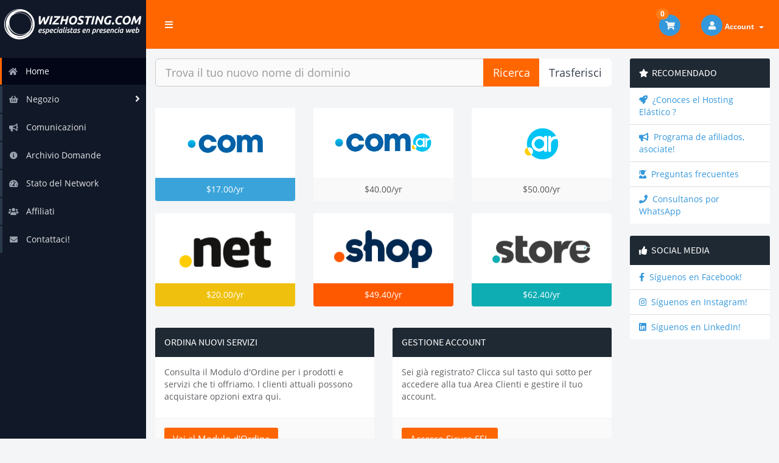

--- FILE ---
content_type: text/html; charset=utf-8
request_url: https://mi.wizhosting.com/?language=italian
body_size: 7268
content:
<!DOCTYPE html>
<!-- Load theme options -->
<!-- Load theme functions -->
	<html>
	<head>
		<meta charset="utf-8" />
    	<meta http-equiv="X-UA-Compatible" content="IE=edge">
		<meta name="viewport" content="width=device-width, initial-scale=1.0, maximum-scale=1.0, user-scalable=no">
		<title>Home - WizHosting</title>
		<!-- Font Awesome -->
<link href="/assets/css/fontawesome-all.min.css" rel="stylesheet">
<!-- Styling -->
	<link rel="stylesheet" href="/templates/control2025/css/main-wiz-solid.min.css?v=">
<!-- Custom Styling -->
<link rel="stylesheet" href="/templates/control2025/css/custom.css">
<!-- JS -->
<script type="text/javascript">
    var csrfToken = '7628725e2859a7bbdcb5127014d27a5eb7015f18',
        markdownGuide = 'Guida Markdown',
        locale = 'en',
        saved = 'salvato',
        saving = 'salvataggio automatico',
        whmcsBaseUrl = "",
        requiredText = 'Richiesto',
        recaptchaSiteKey = "6Leh4ZwUAAAAAN_WT6cm_Web-uQkTEw5fGsZB_oa";
</script>
<script src="/templates/control2025/js/scripts.min.js?v="></script>
<!-- HTML5 shim and Respond.js for IE8 support of HTML5 elements and media queries -->
<!-- WARNING: Respond.js doesn't work if you view the page via file:// -->
<!--[if lt IE 9]>
  <script src="/templates/control2025/js/html5shiv.min.js"></script>
  <script src="/templates/control2025/js/respond.min.js"></script>
<![endif]-->

		<!-- WHMCS head Output -->
		<style type="text/css">
    #domainSearchResults .domain-checker-result-headline li {
        list-style:none;
    }
    </style>

<script>
	(function(){
		function s() {
			var e = document.createElement('script');
			e.type = 'text/javascript';
			e.async = true;
			e.src = ('https:' === document.location.protocol ? 'https://' : 'http://') + 'cdn.fraudlabspro.com/s.js';
			var s = document.getElementsByTagName('script')[0];
			s.parentNode.insertBefore(e, s);
		}			  
		(window.attachEvent) ? window.attachEvent('onload', s) : window.addEventListener('load', s, false);
	})();
</script>


<!-- Google Tag Manager -->
<script>(function(w,d,s,l,i){w[l]=w[l]||[];w[l].push({'gtm.start':
new Date().getTime(),event:'gtm.js'});var f=d.getElementsByTagName(s)[0],
j=d.createElement(s),dl=l!='dataLayer'?'&l='+l:'';j.async=true;j.src=
'https://www.googletagmanager.com/gtm.js?id='+i+dl;f.parentNode.insertBefore(j,f);
})(window,document,'script','dataLayer','GTM-MFBCPFR');</script>
<!-- End GTM -->


	</head>
	<body class="off-canvas homepage custom it_IT" data-phone-cc-input="1">
		<!-- WHMCS header Output -->
		
        <!-- Pre-loader -->
        <div class="preloader-wrapper">
		    <div class="preloader">
		        <div class="dot-pulse"></div>
		    </div>
		</div>
		<!-- Display brand and main nav bar -->
		<div id="container">
			<header id="header" >
				<!--logo start-->
									<div class="brand">
						<!-- Display brand -->
						<!-- Show navbar brand -->
            <a class="logo" href="/index.php"><img alt="WizHosting" src="https://mi.wizhosting.com/wizhosting-web-hosting-argentina.png"></a>
    					</div>
								<!--logo end-->
									<div class="toggle-navigation toggle-left">
						<button type="button" class="btn btn-default" id="toggle-left">
							<i class="fas fa-bars"></i>
						</button>
					</div>
								<div class="user-nav">
					<ul>
						<!-- Display Desktop Shopping Cart Link, if enabled -->
													<li id="carticondesk" class="dropdown messages ">
								<span class="badge badge-primary animated bounceIn" id="cartItemCount">0</span>
								<button type="button" class="btn btn-default options" id="cart-link" onclick="window.location.assign('/cart.php?a=view')">
									<i class="fas fa-shopping-cart"></i>
								</button>
							</li>
												<!-- Display Desktop Account Notifications, if enabled -->
												<!-- Display Desktop Header Language Chooser, if enabled -->
                                                                            						    <li menuItemName="Account" class="dropdown settings" id="Secondary_Navbar-Account">
		<button type="button" class="btn btn-default dropdown-toggle options" id="toggle-user" data-toggle="dropdown">
			<i class="fas fa-user"></i>
		</button>
        <a class="dropdown-toggle hidden-xs" data-toggle="dropdown" href="#">
                        Account
                        &nbsp;<b class="caret"></b>        </a>
                    <ul class="dropdown-menu dropdown-menu-right animated fadeInDown">
                            <li menuItemName="Login" id="Secondary_Navbar-Account-Login">
                    <a href="/clientarea.php">
                        <i class="fas fa-sign-in-alt fa-fw"></i>&nbsp;
						                        Accedi
                                            </a>
                </li>
                            <li menuItemName="Register" id="Secondary_Navbar-Account-Register">
                    <a href="/register.php">
                        <i class="fas fa-level-up-alt fa-fw"></i>&nbsp;
						                        Registrati
                                            </a>
                </li>
                            <li menuItemName="Divider" class="nav-divider" id="Secondary_Navbar-Account-Divider">
                    <a href="">
                        <i class="fas fa-angle-right fa-fw"></i>&nbsp;
						                        -----
                                            </a>
                </li>
                            <li menuItemName="Forgot Password?" id="Secondary_Navbar-Account-Forgot_Password?">
                    <a href="/password/reset">
                        <i class="fas fa-question-circle fa-fw"></i>&nbsp;
                                                Password dimenticata?
                                            </a>
                </li>
                        </ul>
            </li>
					</ul>
				</div>
			</header>
            <div class="flex-wrap">
                                    <!--sidebar left start-->
                    <nav class="sidebar sidebar-left">
                        <ul class="nav nav-pills nav-stacked">
                            															        	    <li menuItemName="Home" class="active " id="Primary_Navbar-Home">
    	<a href="/index.php">
            <i class="fas fa-home fa-fw"></i>&nbsp;
			            Home
                    </a>
            </li>
					            			    <li menuItemName="Store" class="nav-dropdown" id="Primary_Navbar-Store">
    	<a href="#">
            <i class="fas fa-shopping-basket fa-fw"></i>&nbsp;
                        Negozio
                    </a>
                    <ul class="nav-sub">
            								                                                                                    <li menuItemName="Browse Products Services" class="" id="Primary_Navbar-Store-Browse_Products_Services">
                    <a href="/store">
                                                Sfoglia tutto
                                            </a>
                </li>
            								                                                                                    <li menuItemName="Shop Divider 1" class=" nav-divider" id="Primary_Navbar-Store-Shop_Divider_1">
                    <a href="">
                                                -----
                                            </a>
                </li>
            								                                                                                    <li menuItemName="Hosting económico" class="" id="Primary_Navbar-Store-Hosting_económico">
                    <a href="/store/hosting-economico">
                                                Hosting económico
                                            </a>
                </li>
            								                                                                                    <li menuItemName="Cloud Hosting WordPress Std" class="" id="Primary_Navbar-Store-Cloud_Hosting_WordPress_Std">
                    <a href="/store/hosting-wordpress-std">
                                                Cloud Hosting WordPress Std
                                            </a>
                </li>
            								                                                                                    <li menuItemName="Cloud Hosting Elástico" class="" id="Primary_Navbar-Store-Cloud_Hosting_Elástico">
                    <a href="/store/hosting-elastico">
                                                Cloud Hosting Elástico
                                            </a>
                </li>
            								                                                                                    <li menuItemName="Hosting Windows" class="" id="Primary_Navbar-Store-Hosting_Windows">
                    <a href="/store/hosting-windows">
                                                Hosting Windows
                                            </a>
                </li>
            								                                                                                    <li menuItemName="Hosting para Revendedores" class="" id="Primary_Navbar-Store-Hosting_para_Revendedores">
                    <a href="/store/hosting-para-revendedores">
                                                Hosting para Revendedores
                                            </a>
                </li>
            								                                                                                    <li menuItemName="Hosting VPS SSD" class="" id="Primary_Navbar-Store-Hosting_VPS_SSD">
                    <a href="/store/hosting-vps-ssd">
                                                Hosting VPS SSD
                                            </a>
                </li>
            								                                                                                    <li menuItemName="Hosting E-Learning" class="" id="Primary_Navbar-Store-Hosting_E-Learning">
                    <a href="/store/hosting-e-learning">
                                                Hosting E-Learning
                                            </a>
                </li>
            								                                                                                    <li menuItemName="Servidores DEDICADOS Bare Metal" class="" id="Primary_Navbar-Store-Servidores_DEDICADOS_Bare_Metal">
                    <a href="/store/servidores-dedicados-bare-metal">
                                                Servidores DEDICADOS Bare Metal
                                            </a>
                </li>
            								                                                                                    <li menuItemName="Correo e-mail corportativo" class="" id="Primary_Navbar-Store-Correo_e-mail_corportativo">
                    <a href="/store/correo-e-mail-corportativo">
                                                Correo e-mail corportativo
                                            </a>
                </li>
            								                                                                                    <li menuItemName="Hosting para Radios" class="" id="Primary_Navbar-Store-Hosting_para_Radios">
                    <a href="/store/hosting-para-radios">
                                                Hosting para Radios
                                            </a>
                </li>
            								                                                                                    <li menuItemName="Mantenimiento web profesional" class="" id="Primary_Navbar-Store-Mantenimiento_web_profesional">
                    <a href="/store/mantenimiento-web-profesional">
                                                Mantenimiento web profesional
                                            </a>
                </li>
            								                                                                                    <li menuItemName="Diseño web" class="" id="Primary_Navbar-Store-Diseño_web">
                    <a href="/store/diseno-web">
                                                Diseño web
                                            </a>
                </li>
            								                                                                                    <li menuItemName="Marketing digital" class="" id="Primary_Navbar-Store-Marketing_digital">
                    <a href="/store/marketing-digital">
                                                Marketing digital
                                            </a>
                </li>
            								                                                                                    <li menuItemName="Licencias" class="" id="Primary_Navbar-Store-Licencias">
                    <a href="/store/licencias">
                                                Licencias
                                            </a>
                </li>
            								                                                                                                                        <li menuItemName="weebly" class="" id="Primary_Navbar-Store-weebly">
                    <a href="/store/weebly-website-builder">
                                                Website Builder
                                            </a>
                </li>
            								                                                                                    <li menuItemName="Shop Divider 2" class=" nav-divider" id="Primary_Navbar-Store-Shop_Divider_2">
                    <a href="">
                                                -----
                                            </a>
                </li>
            								                						                                                                                    <li menuItemName="Register a New Domain" class="" id="Primary_Navbar-Store-Register_a_New_Domain">
                    <a href="/cart.php?a=add&domain=register">
                                                Registra un Nuovo Dominio
                                            </a>
                </li>
            								                                                                                                                        <li menuItemName="Transfer a Domain to Us" class="" id="Primary_Navbar-Store-Transfer_a_Domain_to_Us">
                    <a href="/cart.php?a=add&domain=transfer">
                                                Trasferisci da noi un Nuovo Dominio
                                            </a>
                </li>
                        </ul>
            </li>
											    <li menuItemName="Announcements" class="" id="Primary_Navbar-Announcements">
    	<a href="/announcements">
            <i class="fas fa-bullhorn fa-fw"></i>&nbsp;
			            Comunicazioni
                    </a>
            </li>
											    <li menuItemName="Knowledgebase" class="" id="Primary_Navbar-Knowledgebase">
    	<a href="/knowledgebase">
            <i class="fas fa-info-circle fa-fw"></i>&nbsp;
			            Archivio Domande
                    </a>
            </li>
											    <li menuItemName="Network Status" class="" id="Primary_Navbar-Network_Status">
    	<a href="/serverstatus.php">
            <i class="fas fa-tachometer-alt fa-fw"></i>&nbsp;
			            Stato del Network
                    </a>
            </li>
											    <li menuItemName="Affiliates" class="" id="Primary_Navbar-Affiliates">
    	<a href="/affiliates.php">
            <i class="fas fa-users fa-fw"></i>&nbsp;
			            Affiliati
                    </a>
            </li>
											    <li menuItemName="Contact Us" class="" id="Primary_Navbar-Contact_Us">
    	<a href="/contact.php">
            <i class="fas fa-envelope fa-fw"></i>&nbsp;
			            Contattaci!
                    </a>
            </li>
                        </ul>
                    </nav>
                    <!--sidebar left end-->
                                <!--main content start-->
                <section class="main-content-wrapper">
                    <!-- If page isn't shopping cart, display page header, feat content, and setup main content and sidebar layout -->
                                            <section id="main-content">
                            <!-- Display page title -->
                                                                                                                <!-- Display featured content section (if applicable) -->
                                                        <!-- Display sidebar layout if applicable -->
                                                            <div class="row">
                                                                        <div id="internal-content" class="col-md-9 pull-md-left">
                                                        <!-- Display custom module wrapper if applicable -->
                                                

	<form method="post" action="domainchecker.php" id="frmDomainHomepage">
<input type="hidden" name="token" value="7628725e2859a7bbdcb5127014d27a5eb7015f18" />
		<input type="hidden" name="transfer" />
		<div class="row">
			<div class="col-md-12">
				<div class="input-group input-group-lg input-group-box">
					<input type="text" class="form-control" placeholder="Trova il tuo nuovo nome di dominio" value="" id="inputDomain" name="domain" oninput="showCaptcha()"  />
					<div class="input-group-btn">
                                                <button type="submit" id="btnCheckAvailability" class="btn btn-primary domain-check-availability " value="Ricerca"><i class="fas fa-search visible-xs"></i><span class="hidden-xs">Ricerca</span></button>
                                                                            <button type="submit" id="btnTransfer" class="btn btn-default " value="Trasferisci"><i class="fas fa-exchange-alt visible-xs"></i><span class="hidden-xs">Trasferisci</span></button>
                        					</div>
				</div>
																			<div id="homepagetlds"></div>
						<script>
							jQuery(document).ready(function() {
								jQuery('#homepagetlds').load('cart.php?a=add&domain=register .featured-tlds-container');
							});
						</script>
												</div>
		</div>
	</form>
<div class="row">
	<div class="col-md-6">
		<div class="panel panel-default">
			<div class="panel-heading">
				<h3 class="panel-title">Ordina Nuovi Servizi</h3>
			</div>
			<div class="panel-body">
				<p>Consulta il Modulo d'Ordine per i prodotti e servizi che ti offriamo. I clienti attuali possono acquistare opzioni extra qui.</p>
			</div>
			<div class="panel-footer">
				<form method="post" action="cart.php">
<input type="hidden" name="token" value="7628725e2859a7bbdcb5127014d27a5eb7015f18" />
					<input type="submit" value="Vai al Modulo d'Ordine" class="btn res-100 btn-primary" />
				</form>
			</div>
		</div>
	</div>
	<div class="col-md-6">
		<div class="panel panel-default">
			<div class="panel-heading">
				<h3 class="panel-title">Gestione Account</h3>
			</div>
			<div class="panel-body">
				<p>Sei già registrato? Clicca sul tasto qui sotto per accedere alla tua Area Clienti e gestire il tuo account.</p>
			</div>
			<div class="panel-footer">
				<form method="post" action="clientarea.php">
<input type="hidden" name="token" value="7628725e2859a7bbdcb5127014d27a5eb7015f18" />
					<input type="submit" value="Accesso Sicuro SSL" class="btn res-100 btn-primary" />
				</form>
			</div>
		</div>
	</div>
</div>

<div class="row">

			<div class="col-md-12">
			<div class="panel panel-default">
				<div class="panel-heading">
					<h3 class="panel-title">Ultimi Annunci</h3>
				</div>
				<div class="panel-body">
											<a href="/announcements/21/Queremos-mostrar-tu-proyecto-en-nuestra-seccion-Casos-de-Exito.html"><h4>Queremos mostrar tu proyecto en nuestra sección “Casos de Éxito” <small class="pull-right">19 Nov 2025</small></h4></a>
													Lanzamos en nuestro sitio la sección “Casos de Éxito”, donde mostramos proyectos reales alojados en WizHosting: emprendimientos, tiendas online, medios, instituciones y más.
Si querés aparecer con tu marca:


Contanos brevemente de qué trata tu proyecto.


Cómo te ayudó WizHosting (migración, soporte, estabilidad, ...
							<a href="/announcements/21/Queremos-mostrar-tu-proyecto-en-nuestra-seccion-Casos-de-Exito.html" class="btn btn-primary res-100 btn-sm">Altro &raquo;</a>
												<hr />
											<a href="/announcements/19/Nuevo-asistente-de-Ayuda-con-IA-para-clientes-de-WizHosting.html"><h4>Nuevo asistente de Ayuda con IA para clientes de WizHosting <small class="pull-right">1 Nov 2025</small></h4></a>
													Sumamos un asistente de Inteligencia Artificial entrenado con información de WizHosting para ayudarte más rápido con las dudas típicas de hosting y cPanel.
Con AyudaIA podés:


Consultar planes y precios.


Preguntar cómo hacer tareas comunes en cPanel / WordPress.


Obtener guías paso a paso las 24 horas.


No reemplaza al ...
							<a href="/announcements/19/Nuevo-asistente-de-Ayuda-con-IA-para-clientes-de-WizHosting.html" class="btn btn-primary res-100 btn-sm">Altro &raquo;</a>
												<hr />
											<a href="/announcements/18/Estrenamos-nuevo-sitio-web-en-WizHosting.html"><h4>¡Estrenamos nuevo sitio web en WizHosting! <small class="pull-right">1 Ott 2025</small></h4></a>
													En WizHosting seguimos mejorando. Ya está online nuestro nuevo sitio web, con un diseño más claro, moderno y fácil de navegar.
Ahora podés:


Comparar mejor los planes Cloud, Elastic, Windows, Reseller, VPS, y más.


Ver precios en tu moneda y características detalladas.


Acceder más rápido a soporte, migraciones y recursos de ...
							<a href="/announcements/18/Estrenamos-nuevo-sitio-web-en-WizHosting.html" class="btn btn-primary res-100 btn-sm">Altro &raquo;</a>
												<hr />
									</div>
				<div class="panel-footer">
					<a href="announcements.php" class="btn res-100 btn-sm btn-default">Altro Comunicazioni</a>
				<a href="announcementsrss.php" class="btn res-100 res-left btn-sm btn-default pull-right" title="">Visualizza RSS Feed <i class="fas fa-rss-square"></i></a>
				</div>
			</div>
		</div>
	
	</div>


<!-- Google Tag Manager (noscript) -->
<noscript><iframe src="https://www.googletagmanager.com/ns.html?id=GTM-MFBCPFR"
height="0" width="0" style="display:none;visibility:hidden"></iframe></noscript>
<!-- End GTM (noscript) -->


                        <!-- If page isn't shopping cart, close main content layout and display secondary sidebar (if enabled and applicable) -->
                                                    <!-- Display custom module wrapper if applicable -->
                                                        <!-- Close main content layout and display secondary sidebar (if enabled and applicable) -->
                                                                </div>
                                                                            <div class="col-md-3 pull-md-right whmcs-sidebar sidebar-secondary">
                                            	<div menuItemName="promo" class="panel panel-default">
		<div class="panel-heading">
			<h3 class="panel-title">
				<i class="fas fa-star"></i>&nbsp;				Recomendado
							</h3>
		</div>
							<div class="list-group">
															<a menuItemName="promo-link" href="https://www.wizhosting.com/hosting/elastic" class="list-group-item" id="Secondary_Sidebar-promo-promo-link">
														<i class="fas fa-rocket"></i>&nbsp;							¿Conoces el Hosting Elástico ?
						</a>
																				<a menuItemName="aff-link" href="https://www.wizhosting.com/afiliados" class="list-group-item" id="Secondary_Sidebar-promo-aff-link">
														<i class="fas fa-bullhorn"></i>&nbsp;							Programa de afiliados, asociate!
						</a>
																				<a menuItemName="academia-link" href="https://www.wizhosting.com/ayuda" class="list-group-item" id="Secondary_Sidebar-promo-academia-link">
														<i class="fas fa-user-graduate"></i>&nbsp;							Preguntas frecuentes
						</a>
																				<a menuItemName="whatsapp-link" href="https://api.whatsapp.com/send?phone=5491121667294&text=Hola%20WizHosting" class="list-group-item" id="Secondary_Sidebar-promo-whatsapp-link">
														<i class="fas fa-phone"></i>&nbsp;							Consultanos por WhatsApp
						</a>
												</div>
					</div>
		<div menuItemName="social-media" class="panel panel-default">
		<div class="panel-heading">
			<h3 class="panel-title">
				<i class="fas fa-thumbs-up"></i>&nbsp;				Social Media
							</h3>
		</div>
							<div class="list-group">
															<a menuItemName="facebook-link" href="https://facebook.com/wizhosting" class="list-group-item" id="Secondary_Sidebar-social-media-facebook-link">
														<i class="fab fa-facebook-f"></i>&nbsp;							Síguenos en Facebook!
						</a>
																				<a menuItemName="instagram-link" href="https://www.instagram.com/wizhosting" class="list-group-item" id="Secondary_Sidebar-social-media-instagram-link">
														<i class="fab fa-instagram"></i>&nbsp;							Síguenos en Instagram!
						</a>
																				<a menuItemName="linkedin-link" href="https://linkedin.com/company/wizhosting" class="list-group-item" id="Secondary_Sidebar-social-media-linkedin-link">
														<i class="fab fa-linkedin"></i>&nbsp;							Síguenos en LinkedIn!
						</a>
												</div>
					</div>
	                                        </div>
                                                                    </div>
                                                        <div class="clearfix"></div>
                        </section>
                    				</div>
				<!-- If theme debug is enabled, display function variables for test and debugging purposes -->
								<div id="footer" class="panel panel-solid-default">
					<div class="panel-body">
						<div class="row">
							<div class="col-sm-7">
								<span class="footer-text">Copyright &copy; 2025 WizHosting. All Rights Reserved.</span>
							</div>
							<div class="col-sm-5">
								<div class="row">
									<div class="col-xs-10 text-right lang-ft">
																					<a href="#bottom" data-toggle="popover" id="languageChooser3"><i class="fas fa-globe-americas"></i> Italiano</a>
																			</div>
									<div class="col-xs-2 text-right">
										<a href="#top"><i class="fas fa-angle-up fa-2x"></i></a>
									</div>
								</div>
							</div>
						</div>
					</div>
				</div>
				<div id="languageChooserContent" class="hidden">
					<ul>
				                                   <li><a href="/?language=arabic">العربية</a></li>
                                                   <li><a href="/?language=azerbaijani">Azerbaijani</a></li>
                                                   <li><a href="/?language=catalan">Català</a></li>
                                                   <li><a href="/?language=chinese">中文</a></li>
                                                   <li><a href="/?language=croatian">Hrvatski</a></li>
                                                   <li><a href="/?language=czech">Čeština</a></li>
                                                   <li><a href="/?language=danish">Dansk</a></li>
                                                   <li><a href="/?language=dutch">Nederlands</a></li>
                                                   <li><a href="/?language=english">English</a></li>
                                                   <li><a href="/?language=estonian">Estonian</a></li>
                                                   <li><a href="/?language=farsi">Persian</a></li>
                                                   <li><a href="/?language=french">Français</a></li>
                                                   <li><a href="/?language=german">Deutsch</a></li>
                                                   <li><a href="/?language=hebrew">עברית</a></li>
                                                   <li><a href="/?language=hungarian">Magyar</a></li>
                                                   <li><a href="/?language=italian">Italiano</a></li>
                                                   <li><a href="/?language=macedonian">Macedonian</a></li>
                                                   <li><a href="/?language=norwegian">Norwegian</a></li>
                                                   <li><a href="/?language=portuguese-br">Português</a></li>
                                                   <li><a href="/?language=portuguese-pt">Português</a></li>
                                                   <li><a href="/?language=romanian">Română</a></li>
                                                   <li><a href="/?language=russian">Русский</a></li>
                                                   <li><a href="/?language=spanish">Español</a></li>
                                                   <li><a href="/?language=swedish">Svenska</a></li>
                                                   <li><a href="/?language=turkish">Türkçe</a></li>
                                                   <li><a href="/?language=ukranian">Українська</a></li>
                        					</ul>
				</div>
			</section>
		</div>
		
			<script>
				jQuery(document).ready(function() {
					control_app.timer();
				});
				jQuery('a[href="#top"]').click(function(){
					jQuery('html, body').animate({scrollTop:0}, 'slow');
				});
			</script>
		
        <div id="fullpage-overlay" class="hidden">
            <div class="outer-wrapper">
                <div class="inner-wrapper">
                    <img src="/assets/img/overlay-spinner.svg">
                    <br>
                    <span class="msg"></span>
                </div>
            </div>
        </div>
		<div class="modal system-modal fade" id="modalAjax" tabindex="-1" role="dialog" aria-hidden="true">
		    <div class="modal-dialog">
		        <div class="modal-content panel-primary">
		            <div class="modal-header panel-heading">
		                <button type="button" class="close" data-dismiss="modal">
		                    <span aria-hidden="true">&times;</span>
		                    <span class="sr-only">Close</span>
		                </button>
		                <h4 class="modal-title"></h4>
		            </div>
		            <div class="modal-body panel-body">
		                Caricamento...
		            </div>
		            <div class="modal-footer panel-footer">
		                <div class="pull-left loader">
		                    <i class="fas fa-circle-notch fa-spin"></i>
							Caricamento...
		                </div>
		                <button type="button" class="btn btn-default" data-dismiss="modal">
		                    Close
		                </button>
		                <button type="button" class="btn btn-primary modal-submit">
		                    Submit
		                </button>
		            </div>
		        </div>
		    </div>
		</div>
		<form action="#" id="frmGeneratePassword" class="form-horizontal">
    <div class="modal fade" id="modalGeneratePassword">
        <div class="modal-dialog">
            <div class="modal-content panel-primary">
                <div class="modal-header panel-heading">
                    <button type="button" class="close" data-dismiss="modal" aria-label="Close"><span aria-hidden="true">&times;</span></button>
                    <h4 class="modal-title">
                        Generate Password
                    </h4>
                </div>
                <div class="modal-body">
                    <div class="alert alert-danger hidden" id="generatePwLengthError">
                        Please enter a number between 8 and 64 for the password length
                    </div>
                    <div class="form-group">
                        <label for="generatePwLength" class="col-sm-4 control-label">Password Length</label>
                        <div class="col-sm-8">
                            <input type="number" min="8" max="64" value="12" step="1" class="form-control input-inline input-inline-100" id="inputGeneratePasswordLength">
                        </div>
                    </div>
                    <div class="form-group">
                        <label for="generatePwOutput" class="col-sm-4 control-label">Generated Password</label>
                        <div class="col-sm-8">
                            <input type="text" class="form-control" id="inputGeneratePasswordOutput">
                        </div>
                    </div>
                    <div class="row">
                        <div class="col-sm-8 col-sm-offset-4">
                            <button type="submit" class="btn btn-default btn-sm">
                                <i class="fas fa-plus fa-fw"></i>
                                Generate new password
                            </button>
                            <button type="button" class="btn btn-default btn-sm copy-to-clipboard" data-clipboard-target="#inputGeneratePasswordOutput">
                                <i class="fas fa-clipboard"></i>
                                Copy
                            </button>
                        </div>
                    </div>
                </div>
                <div class="modal-footer">
                    <button type="button" class="btn btn-primary btn-3d" id="btnGeneratePasswordInsert" data-clipboard-target="#inputGeneratePasswordOutput">
                        Copy to clipboard and Insert
                    </button>
                    <button type="button" class="btn btn-default pull-right" data-dismiss="modal">
                        Close
                    </button>
                </div>
            </div>
        </div>
    </div>
</form>
		
	</body>
</html>


--- FILE ---
content_type: text/html; charset=utf-8
request_url: https://mi.wizhosting.com/cart.php?a=add&domain=register
body_size: 27919
content:
<!DOCTYPE html>
<!-- Load theme options -->
<!-- Load theme functions -->
	<html>
	<head>
		<meta charset="utf-8" />
    	<meta http-equiv="X-UA-Compatible" content="IE=edge">
		<meta name="viewport" content="width=device-width, initial-scale=1.0, maximum-scale=1.0, user-scalable=no">
		<title>Carrello - WizHosting</title>
		<!-- Font Awesome -->
<link href="/assets/css/fontawesome-all.min.css" rel="stylesheet">
<!-- Styling -->
	<link rel="stylesheet" href="/templates/control2025/css/main-wiz-solid.min.css?v=">
<!-- Custom Styling -->
<link rel="stylesheet" href="/templates/control2025/css/custom.css">
<!-- JS -->
<script type="text/javascript">
    var csrfToken = '7628725e2859a7bbdcb5127014d27a5eb7015f18',
        markdownGuide = 'Guida Markdown',
        locale = 'en',
        saved = 'salvato',
        saving = 'salvataggio automatico',
        whmcsBaseUrl = "",
        requiredText = 'Richiesto',
        recaptchaSiteKey = "6Leh4ZwUAAAAAN_WT6cm_Web-uQkTEw5fGsZB_oa";
</script>
<script src="/templates/control2025/js/scripts.min.js?v="></script>
<!-- HTML5 shim and Respond.js for IE8 support of HTML5 elements and media queries -->
<!-- WARNING: Respond.js doesn't work if you view the page via file:// -->
<!--[if lt IE 9]>
  <script src="/templates/control2025/js/html5shiv.min.js"></script>
  <script src="/templates/control2025/js/respond.min.js"></script>
<![endif]-->

		<!-- WHMCS head Output -->
		<style type="text/css">
    #domainSearchResults .domain-checker-result-headline li {
        list-style:none;
    }
    </style>

<script>
	(function(){
		function s() {
			var e = document.createElement('script');
			e.type = 'text/javascript';
			e.async = true;
			e.src = ('https:' === document.location.protocol ? 'https://' : 'http://') + 'cdn.fraudlabspro.com/s.js';
			var s = document.getElementsByTagName('script')[0];
			s.parentNode.insertBefore(e, s);
		}			  
		(window.attachEvent) ? window.attachEvent('onload', s) : window.addEventListener('load', s, false);
	})();
</script>


<!-- Google Tag Manager -->
<script>(function(w,d,s,l,i){w[l]=w[l]||[];w[l].push({'gtm.start':
new Date().getTime(),event:'gtm.js'});var f=d.getElementsByTagName(s)[0],
j=d.createElement(s),dl=l!='dataLayer'?'&l='+l:'';j.async=true;j.src=
'https://www.googletagmanager.com/gtm.js?id='+i+dl;f.parentNode.insertBefore(j,f);
})(window,document,'script','dataLayer','GTM-MFBCPFR');</script>
<!-- End GTM -->


	</head>
	<body class="off-canvas domainregister custom it_IT" data-phone-cc-input="1">
		<!-- WHMCS header Output -->
		
        <!-- Pre-loader -->
        <div class="preloader-wrapper">
		    <div class="preloader">
		        <div class="dot-pulse"></div>
		    </div>
		</div>
		<!-- Display brand and main nav bar -->
		<div id="container" class="sidebar-mini">
			<header id="header" >
				<!--logo start-->
									<div class="brand">
						<!-- Display brand -->
						<!-- Show navbar brand -->
            <a class="logo" href="/index.php"><img alt="WizHosting" src="https://mi.wizhosting.com/wizhosting-web-hosting-argentina.png"></a>
    					</div>
								<!--logo end-->
									<div class="toggle-navigation toggle-left">
						<button type="button" class="btn btn-default" id="toggle-left">
							<i class="fas fa-bars"></i>
						</button>
					</div>
								<div class="user-nav">
					<ul>
						<!-- Display Desktop Shopping Cart Link, if enabled -->
													<li id="carticondesk" class="dropdown messages ">
								<span class="badge badge-primary animated bounceIn" id="cartItemCount">0</span>
								<button type="button" class="btn btn-default options" id="cart-link" onclick="window.location.assign('/cart.php?a=view')">
									<i class="fas fa-shopping-cart"></i>
								</button>
							</li>
												<!-- Display Desktop Account Notifications, if enabled -->
												<!-- Display Desktop Header Language Chooser, if enabled -->
                                                                            						    <li menuItemName="Account" class="dropdown settings" id="Secondary_Navbar-Account">
		<button type="button" class="btn btn-default dropdown-toggle options" id="toggle-user" data-toggle="dropdown">
			<i class="fas fa-user"></i>
		</button>
        <a class="dropdown-toggle hidden-xs" data-toggle="dropdown" href="#">
                        Account
                        &nbsp;<b class="caret"></b>        </a>
                    <ul class="dropdown-menu dropdown-menu-right animated fadeInDown">
                            <li menuItemName="Login" id="Secondary_Navbar-Account-Login">
                    <a href="/clientarea.php">
                        <i class="fas fa-sign-in-alt fa-fw"></i>&nbsp;
						                        Accedi
                                            </a>
                </li>
                            <li menuItemName="Register" id="Secondary_Navbar-Account-Register">
                    <a href="/register.php">
                        <i class="fas fa-level-up-alt fa-fw"></i>&nbsp;
						                        Registrati
                                            </a>
                </li>
                            <li menuItemName="Divider" class="nav-divider" id="Secondary_Navbar-Account-Divider">
                    <a href="">
                        <i class="fas fa-angle-right fa-fw"></i>&nbsp;
						                        -----
                                            </a>
                </li>
                            <li menuItemName="Forgot Password?" id="Secondary_Navbar-Account-Forgot_Password?">
                    <a href="/password/reset">
                        <i class="fas fa-question-circle fa-fw"></i>&nbsp;
                                                Password dimenticata?
                                            </a>
                </li>
                        </ul>
            </li>
					</ul>
				</div>
			</header>
            <div class="flex-wrap">
                                    <!--sidebar left start-->
                    <nav class="sidebar sidebar-left">
                        <ul class="nav nav-pills nav-stacked">
                            								        	    <li menuItemName="Home" class="" id="Primary_Navbar-Home">
    	<a href="/index.php">
            <i class="fas fa-home fa-fw"></i>&nbsp;
			            Home
                    </a>
            </li>
					                            				            			    <li menuItemName="Store" class="active open nav-dropdown" id="Primary_Navbar-Store">
    	<a href="#">
            <i class="fas fa-shopping-basket fa-fw"></i>&nbsp;
                        Negozio
                    </a>
                    <ul class="nav-sub">
            								                                                                                    <li menuItemName="Browse Products Services" class="" id="Primary_Navbar-Store-Browse_Products_Services">
                    <a href="/store">
                                                Sfoglia tutto
                                            </a>
                </li>
            								                                                                                    <li menuItemName="Shop Divider 1" class=" nav-divider" id="Primary_Navbar-Store-Shop_Divider_1">
                    <a href="">
                                                -----
                                            </a>
                </li>
            								                                                                                    <li menuItemName="Hosting económico" class="" id="Primary_Navbar-Store-Hosting_económico">
                    <a href="/store/hosting-economico">
                                                Hosting económico
                                            </a>
                </li>
            								                                                                                    <li menuItemName="Cloud Hosting WordPress Std" class="" id="Primary_Navbar-Store-Cloud_Hosting_WordPress_Std">
                    <a href="/store/hosting-wordpress-std">
                                                Cloud Hosting WordPress Std
                                            </a>
                </li>
            								                                                                                    <li menuItemName="Cloud Hosting Elástico" class="" id="Primary_Navbar-Store-Cloud_Hosting_Elástico">
                    <a href="/store/hosting-elastico">
                                                Cloud Hosting Elástico
                                            </a>
                </li>
            								                                                                                    <li menuItemName="Hosting Windows" class="" id="Primary_Navbar-Store-Hosting_Windows">
                    <a href="/store/hosting-windows">
                                                Hosting Windows
                                            </a>
                </li>
            								                                                                                    <li menuItemName="Hosting para Revendedores" class="" id="Primary_Navbar-Store-Hosting_para_Revendedores">
                    <a href="/store/hosting-para-revendedores">
                                                Hosting para Revendedores
                                            </a>
                </li>
            								                                                                                    <li menuItemName="Hosting VPS SSD" class="" id="Primary_Navbar-Store-Hosting_VPS_SSD">
                    <a href="/store/hosting-vps-ssd">
                                                Hosting VPS SSD
                                            </a>
                </li>
            								                                                                                    <li menuItemName="Hosting E-Learning" class="" id="Primary_Navbar-Store-Hosting_E-Learning">
                    <a href="/store/hosting-e-learning">
                                                Hosting E-Learning
                                            </a>
                </li>
            								                                                                                    <li menuItemName="Servidores DEDICADOS Bare Metal" class="" id="Primary_Navbar-Store-Servidores_DEDICADOS_Bare_Metal">
                    <a href="/store/servidores-dedicados-bare-metal">
                                                Servidores DEDICADOS Bare Metal
                                            </a>
                </li>
            								                                                                                    <li menuItemName="Correo e-mail corportativo" class="" id="Primary_Navbar-Store-Correo_e-mail_corportativo">
                    <a href="/store/correo-e-mail-corportativo">
                                                Correo e-mail corportativo
                                            </a>
                </li>
            								                                                                                    <li menuItemName="Hosting para Radios" class="" id="Primary_Navbar-Store-Hosting_para_Radios">
                    <a href="/store/hosting-para-radios">
                                                Hosting para Radios
                                            </a>
                </li>
            								                                                                                    <li menuItemName="Mantenimiento web profesional" class="" id="Primary_Navbar-Store-Mantenimiento_web_profesional">
                    <a href="/store/mantenimiento-web-profesional">
                                                Mantenimiento web profesional
                                            </a>
                </li>
            								                                                                                    <li menuItemName="Diseño web" class="" id="Primary_Navbar-Store-Diseño_web">
                    <a href="/store/diseno-web">
                                                Diseño web
                                            </a>
                </li>
            								                                                                                    <li menuItemName="Marketing digital" class="" id="Primary_Navbar-Store-Marketing_digital">
                    <a href="/store/marketing-digital">
                                                Marketing digital
                                            </a>
                </li>
            								                                                                                    <li menuItemName="Licencias" class="" id="Primary_Navbar-Store-Licencias">
                    <a href="/store/licencias">
                                                Licencias
                                            </a>
                </li>
            								                                                                                                                        <li menuItemName="weebly" class="" id="Primary_Navbar-Store-weebly">
                    <a href="/store/weebly-website-builder">
                                                Website Builder
                                            </a>
                </li>
            								                                                                                    <li menuItemName="Shop Divider 2" class=" nav-divider" id="Primary_Navbar-Store-Shop_Divider_2">
                    <a href="">
                                                -----
                                            </a>
                </li>
            								                																			                                                                                    <li menuItemName="Register a New Domain" class="active" id="Primary_Navbar-Store-Register_a_New_Domain">
                    <a href="/cart.php?a=add&domain=register">
                                                Registra un Nuovo Dominio
                                            </a>
                </li>
            								                                                                                                                        <li menuItemName="Transfer a Domain to Us" class="" id="Primary_Navbar-Store-Transfer_a_Domain_to_Us">
                    <a href="/cart.php?a=add&domain=transfer">
                                                Trasferisci da noi un Nuovo Dominio
                                            </a>
                </li>
                        </ul>
            </li>
											    <li menuItemName="Announcements" class="" id="Primary_Navbar-Announcements">
    	<a href="/announcements">
            <i class="fas fa-bullhorn fa-fw"></i>&nbsp;
			            Comunicazioni
                    </a>
            </li>
											    <li menuItemName="Knowledgebase" class="" id="Primary_Navbar-Knowledgebase">
    	<a href="/knowledgebase">
            <i class="fas fa-info-circle fa-fw"></i>&nbsp;
			            Archivio Domande
                    </a>
            </li>
											    <li menuItemName="Network Status" class="" id="Primary_Navbar-Network_Status">
    	<a href="/serverstatus.php">
            <i class="fas fa-tachometer-alt fa-fw"></i>&nbsp;
			            Stato del Network
                    </a>
            </li>
											    <li menuItemName="Affiliates" class="" id="Primary_Navbar-Affiliates">
    	<a href="/affiliates.php">
            <i class="fas fa-users fa-fw"></i>&nbsp;
			            Affiliati
                    </a>
            </li>
											    <li menuItemName="Contact Us" class="" id="Primary_Navbar-Contact_Us">
    	<a href="/contact.php">
            <i class="fas fa-envelope fa-fw"></i>&nbsp;
			            Contattaci!
                    </a>
            </li>
                        </ul>
                    </nav>
                    <!--sidebar left end-->
                                <!--main content start-->
                <section class="main-content-wrapper">
                    <!-- If page isn't shopping cart, display page header, feat content, and setup main content and sidebar layout -->
                    

<script src="/templates/orderforms/control_outline_standard/js/scripts.min.js"></script>
<script>
jQuery(document).ready(function () {
    jQuery('#btnSlideSidebar').click(function () {
        if (jQuery('.cart-sidebar').is(":visible")) {
            jQuery('.cart-main-column').css('right','0');
            jQuery('.cart-sidebar').fadeOut();
            jQuery('#btnSlideSidebar').html('<i class="fas fa-arrow-circle-left"></i> Mostra Menu');
        } else {
            jQuery('.cart-sidebar').fadeIn();
            jQuery('.cart-main-column').css('right','300px');
            jQuery('#btnSlideSidebar').html('<i class="fas fa-arrow-circle-right"></i> Nascondi Menu');
        }
    });
    jQuery('#btnSlideSidebarRTL').click(function () {
        if (jQuery('.cart-sidebar').is(":visible")) {
            jQuery('.cart-main-column').css('left','0');
            jQuery('.cart-sidebar').fadeOut();
            jQuery('#btnSlideSidebarRTL').html('<i class="fas fa-arrow-circle-left"></i> Mostra Menu');
        } else {
            jQuery('.cart-sidebar').fadeIn();
            jQuery('.cart-main-column').css('left','300px');
            jQuery('#btnSlideSidebarRTL').html('<i class="fas fa-arrow-circle-right"></i> Nascondi Menu');
        }
    });
    jQuery('#btnSquashSidebar').click(function () {
        if (jQuery('.cart-sidebar-squash').is(":visible")) {
            jQuery('#internal-content').removeClass('col-md-9');
            jQuery('#internal-content').addClass('col-md-12');
            jQuery('.cart-sidebar-squash').fadeOut();
            jQuery('#btnSquashSidebar').html('<i class="fas fa-arrow-circle-left"></i> Mostra Menu');
        } else {
            jQuery('.cart-sidebar-squash').fadeIn();
            jQuery('#internal-content').removeClass('col-md-12');
            jQuery('#internal-content').addClass('col-md-9');
            jQuery('#btnSquashSidebar').html('<i class="fas fa-arrow-circle-right"></i> Nascondi Menu');
        }
    });
});
</script><!--main content start-->
<section id="main-content" class="cart">
	<!-- Display mobile sidebar alternative if applicable -->
			<div class="row cat-col-row visible-xs visible-sm">
			<div class="col-md-12">
				<div class="categories-collapsed visible-xs visible-sm clearfix">

    <div class="pull-left form-inline">
        <form>
            <select name="gid" id="gidForm" onchange="javascript:redirectToCartPage()" class="form-control">
                <optgroup label="Categorie">
                                            <option value="/store/hosting-economico">Hosting económico</option>
                                            <option value="/store/hosting-wordpress-std">Cloud Hosting WordPress Std</option>
                                            <option value="/store/hosting-elastico">Cloud Hosting Elástico</option>
                                            <option value="/store/hosting-windows">Hosting Windows</option>
                                            <option value="/store/hosting-para-revendedores">Hosting para Revendedores</option>
                                            <option value="/store/hosting-vps-ssd">Hosting VPS SSD</option>
                                            <option value="/store/hosting-e-learning">Hosting E-Learning</option>
                                            <option value="/store/servidores-dedicados-bare-metal">Servidores DEDICADOS Bare Metal</option>
                                            <option value="/store/correo-e-mail-corportativo">Correo e-mail corportativo</option>
                                            <option value="/store/hosting-para-radios">Hosting para Radios</option>
                                            <option value="/store/mantenimiento-web-profesional">Mantenimiento web profesional</option>
                                            <option value="/store/diseno-web">Diseño web</option>
                                            <option value="/store/marketing-digital">Marketing digital</option>
                                            <option value="/store/licencias">Licencias</option>
                                    </optgroup>
                <optgroup label="Azioni">
                                                                <option value="/cart.php?gid=registerdomain" selected>Registra un Nuovo Dominio</option>
                                                                <option value="/cart.php?gid=transferdomain">Trasferisci Dominio</option>
                                        <option value="/cart.php?a=view">Visualizza Carrello</option>
                </optgroup>
            </select>
        </form>
    </div>

            <div class="pull-right form-inline">
            <form method="post" action="cart.php?a=add">
<input type="hidden" name="token" value="7628725e2859a7bbdcb5127014d27a5eb7015f18" />
                <select name="currency" onchange="submit()" class="form-control">
                    <option value="">Scegli la valuta</option>
                    						<option value="1" selected>USD</option>
                    						<option value="3">ARS</option>
                    						<option value="4">EUR</option>
                    						<option value="5">COP</option>
                    						<option value="6">CLP</option>
                    						<option value="7">UYU</option>
                    						<option value="8">PYG</option>
                    						<option value="9">BOB</option>
                    						<option value="10">BRL</option>
                    						<option value="11">PEN</option>
                    						<option value="13">MXN</option>
                                    </select>
            </form>
        </div>
    
</div>

<script type="text/javascript">
    function redirectToCartPage()
    {
        var path = jQuery('#gidForm').val();
        if (path) {
            window.location.href = path;
        }
    }
</script>
			</div>
		</div>
		<!-- Display page title -->
	<div class="row">
		<div class="col-md-12">
			<!--breadcrumbs start -->
														<ol class="breadcrumb">
					<li class="active">
								Carrello
							</li>
			</ol>
			<!--breadcrumbs end -->
			<h1 class="h1">Registra Dominio</h1>
			<small class="res-left pull-right" style="margin: 12px 12px 20px 12px;">Trova il tuo nuovo nome di dominio. Inserisci il tuo nome o le parole chiave qui sotto per verificare la disponibilità.</small>
		</div>
	</div>
	<!-- Display sidebar layout if applicable -->
			<div class="row cart-main-column">
			<div id="internal-content" class="col-md-9 pull-md-left">
					            <div class="domain-checker-container">
					<div class="row">
						<div class="col-md-12">
			                <div class="domain-checker-bg clearfix">
			                    <form method="post" action="cart.php" id="frmDomainChecker">
<input type="hidden" name="token" value="7628725e2859a7bbdcb5127014d27a5eb7015f18" />
			                        <input type="hidden" name="a" value="checkDomain">
			                        <div class="row">
			                            <div class="col-md-12">
			            	                <div class="input-group input-group-lg input-group-box">
			                                    <input type="text" name="domain" class="form-control" placeholder="Trova il tuo nuovo nome di dominio" value="" id="inputDomain" data-toggle="tooltip" data-placement="bottom" data-trigger="manual" title="Inserisci un dominio o una parola chiave" />
			                                    <span class="input-group-btn">
			                                        <button type="submit" id="btnCheckAvailability" class="btn btn-primary domain-check-availability ">Ricerca</button>
			                                    </span>
			                                </div>
			                            </div>
			                        </div>
			                        			                    </form>
			                </div>
			            </div>
					</div>
				</div>
				<div id="DomainSearchResults" class="hidden">
					<div class="row">
						<div class="col-md-12">
			                <div id="searchDomainInfo" class="domain-checker-result-headline">
			                    <p id="primaryLookupSearching" class="domain-lookup-loader domain-lookup-primary-loader domain-searching">
				                    <i class="fas fa-spinner fa-spin"></i>
				                    <br />
				                    Cerca...
				                </p>
			                    <div id="primaryLookupResult" class="domain-lookup-result hidden">
			                        <div class="domain-invalid domain-checker-invalid alert alert-warning">
										<i class="fas fa-2x fa-exclamation-triangle"></i> <span class="results-text">I domini devono iniziare con una lettera o un numero<span class="domain-length-restrictions"> ed essere tra <span class="min-length"></span> e <span class="max-length"></span> caratteri di lunghezza</span></span>
										<div class="clearfix"></div>
			                        </div>
			                        <div class="domain-unavailable domain-checker-unavailable">
				                        <div class="alert alert-danger">
											<i class="fas fa-2x fa-times"></i> <span class="results-text"><strong>:domain</strong> non disponibile</span>
											<div class="clearfix"></div>
										</div>
			                        </div>
			                        <div class="domain-available domain-checker-available">
			                        	<div class="alert alert-success domain-result domain-price">
								            <i class="fas fa-2x fa-check"></i> <span class="results-text"><strong></strong> è disponibile!</span>
											<button class="btn btn-success btn-sm pull-right res-center btn-add-to-cart" data-whois="0" data-domain="">
												<span class="to-add"><i class="fas fa-cart-plus"></i> Aggiungi al carrello (<span class="to-add price"></span>)</span>
												<span class="added"><i class="fas fa-shopping-cart"></i> Cassa</span>
												<span class="unavailable"><i class="fas fa-exclamation-triangle"></i> Preso</span>
											</button>
							            </div>
						            </div>
                                    <p class="domain-error domain-checker-unavailable"></p>
						            <a class="domain-contact-support btn btn-primary">Contatta l'assistenza per l'acquisto</a>
									<div id="idnLanguageSelector" class="form-group hidden idn-language-selector well">
			                            <div class="row">
			                                <div class="col-sm-10 col-sm-offset-1 col-lg-8 col-lg-offset-2">
			                                    <div class="margin-10 text-center">
			                                        We detected the domain you entered is an international domain name. In order to continue, please select your desired domain language.
			                                    </div>
			                                </div>
			                            </div>
			                            <div class="row">
			                                <div class="col-sm-8 col-lg-6 col-sm-offset-2 col-lg-offset-3">
			                                    <select name="idnlanguage" class="form-control">
			                                        <option value="">Choose IDN Language</option>
			                                        			                                            <option value="afr">Afrikaans</option>
			                                        			                                            <option value="alb">Albanian</option>
			                                        			                                            <option value="ara">Arabic</option>
			                                        			                                            <option value="arg">Aragonese</option>
			                                        			                                            <option value="arm">Armenian</option>
			                                        			                                            <option value="asm">Assamese</option>
			                                        			                                            <option value="ast">Asturian</option>
			                                        			                                            <option value="ave">Avestan</option>
			                                        			                                            <option value="awa">Awadhi</option>
			                                        			                                            <option value="aze">Azerbaijani</option>
			                                        			                                            <option value="ban">Balinese</option>
			                                        			                                            <option value="bal">Baluchi</option>
			                                        			                                            <option value="bas">Basa</option>
			                                        			                                            <option value="bak">Bashkir</option>
			                                        			                                            <option value="baq">Basque</option>
			                                        			                                            <option value="bel">Belarusian</option>
			                                        			                                            <option value="ben">Bengali</option>
			                                        			                                            <option value="bho">Bhojpuri</option>
			                                        			                                            <option value="bos">Bosnian</option>
			                                        			                                            <option value="bul">Bulgarian</option>
			                                        			                                            <option value="bur">Burmese</option>
			                                        			                                            <option value="car">Carib</option>
			                                        			                                            <option value="cat">Catalan</option>
			                                        			                                            <option value="che">Chechen</option>
			                                        			                                            <option value="chi">Chinese</option>
			                                        			                                            <option value="chv">Chuvash</option>
			                                        			                                            <option value="cop">Coptic</option>
			                                        			                                            <option value="cos">Corsican</option>
			                                        			                                            <option value="scr">Croatian</option>
			                                        			                                            <option value="cze">Czech</option>
			                                        			                                            <option value="dan">Danish</option>
			                                        			                                            <option value="div">Divehi</option>
			                                        			                                            <option value="doi">Dogri</option>
			                                        			                                            <option value="dut">Dutch</option>
			                                        			                                            <option value="eng">English</option>
			                                        			                                            <option value="est">Estonian</option>
			                                        			                                            <option value="fao">Faroese</option>
			                                        			                                            <option value="fij">Fijian</option>
			                                        			                                            <option value="fin">Finnish</option>
			                                        			                                            <option value="fre">French</option>
			                                        			                                            <option value="fry">Frisian</option>
			                                        			                                            <option value="gla">Gaelic; Scottish Gaelic</option>
			                                        			                                            <option value="geo">Georgian</option>
			                                        			                                            <option value="ger">German</option>
			                                        			                                            <option value="gon">Gondi</option>
			                                        			                                            <option value="gre">Greek</option>
			                                        			                                            <option value="guj">Gujarati</option>
			                                        			                                            <option value="heb">Hebrew</option>
			                                        			                                            <option value="hin">Hindi</option>
			                                        			                                            <option value="hun">Hungarian</option>
			                                        			                                            <option value="ice">Icelandic</option>
			                                        			                                            <option value="inc">Indic</option>
			                                        			                                            <option value="ind">Indonesian</option>
			                                        			                                            <option value="inh">Ingush</option>
			                                        			                                            <option value="gle">Irish</option>
			                                        			                                            <option value="ita">Italian</option>
			                                        			                                            <option value="jpn">Japanese</option>
			                                        			                                            <option value="jav">Javanese</option>
			                                        			                                            <option value="kas">Kashmiri</option>
			                                        			                                            <option value="kaz">Kazakh</option>
			                                        			                                            <option value="khm">Khmer</option>
			                                        			                                            <option value="kir">Kirghiz</option>
			                                        			                                            <option value="kor">Korean</option>
			                                        			                                            <option value="kur">Kurdish</option>
			                                        			                                            <option value="lao">Lao</option>
			                                        			                                            <option value="lat">Latin</option>
			                                        			                                            <option value="lav">Latvian</option>
			                                        			                                            <option value="lit">Lithuanian</option>
			                                        			                                            <option value="ltz">Luxembourgish</option>
			                                        			                                            <option value="mac">Macedonian</option>
			                                        			                                            <option value="may">Malay</option>
			                                        			                                            <option value="mal">Malayalam</option>
			                                        			                                            <option value="mlt">Maltese</option>
			                                        			                                            <option value="mao">Maori</option>
			                                        			                                            <option value="mol">Moldavian</option>
			                                        			                                            <option value="mon">Mongolian</option>
			                                        			                                            <option value="nep">Nepali</option>
			                                        			                                            <option value="nor">Norwegian</option>
			                                        			                                            <option value="ori">Oriya</option>
			                                        			                                            <option value="oss">Ossetian</option>
			                                        			                                            <option value="per">Persian</option>
			                                        			                                            <option value="pol">Polish</option>
			                                        			                                            <option value="por">Portuguese</option>
			                                        			                                            <option value="pan">Punjabi</option>
			                                        			                                            <option value="pus">Pushto</option>
			                                        			                                            <option value="raj">Rajasthani</option>
			                                        			                                            <option value="rum">Romanian</option>
			                                        			                                            <option value="rus">Russian</option>
			                                        			                                            <option value="smo">Samoan</option>
			                                        			                                            <option value="san">Sanskrit</option>
			                                        			                                            <option value="srd">Sardinian</option>
			                                        			                                            <option value="scc">Serbian</option>
			                                        			                                            <option value="snd">Sindhi</option>
			                                        			                                            <option value="sin">Sinhalese</option>
			                                        			                                            <option value="slo">Slovak</option>
			                                        			                                            <option value="slv">Slovenian</option>
			                                        			                                            <option value="som">Somali</option>
			                                        			                                            <option value="spa">Spanish</option>
			                                        			                                            <option value="swa">Swahili</option>
			                                        			                                            <option value="swe">Swedish</option>
			                                        			                                            <option value="syr">Syriac</option>
			                                        			                                            <option value="tgk">Tajik</option>
			                                        			                                            <option value="tam">Tamil</option>
			                                        			                                            <option value="tel">Telugu</option>
			                                        			                                            <option value="tha">Thai</option>
			                                        			                                            <option value="tib">Tibetan</option>
			                                        			                                            <option value="tur">Turkish</option>
			                                        			                                            <option value="ukr">Ukrainian</option>
			                                        			                                            <option value="urd">Urdu</option>
			                                        			                                            <option value="uzb">Uzbek</option>
			                                        			                                            <option value="vie">Vietnamese</option>
			                                        			                                            <option value="wel">Welsh</option>
			                                        			                                            <option value="yid">Yiddish</option>
			                                        			                                    </select>
			                                    <div class="field-error-msg text-center">
			                                        Please select the language of the domain you wish to register.
			                                    </div>
			                                </div>
			                            </div>
			                        </div>
			                    </div>
			                </div>
			            </div>
					</div>
	                		                <div class="row">
							<div class="col-md-12">
			                    <div id="spotlightTlds" class="spotlight-tlds clearfix">
			                        <div class="spotlight-tlds-container">
			                            			                                <div class="spotlight-tld-container spotlight-tld-container-7">
			                                    <div id="spotlightcom" class="spotlight-tld">
			                                        			                                            <div class="spotlight-tld-hot">Popolare</div>
			                                        			                                        .com
			                                        <span class="domain-lookup-loader domain-lookup-spotlight-loader">
			                                            <i class="fas fa-spinner fa-spin"></i>
			                                        </span>
			                                        <div class="domain-lookup-result">
			                                            <button type="button" class="btn btn-sm unavailable hidden" disabled="disabled">
			                                                Non disponibile
			                                            </button>
			                                            <button type="button" class="btn btn-sm invalid hidden" disabled="disabled">
			                                                Non disponibile
			                                            </button>
			                                            <span class="available price hidden">$17.00USD</span>
			                                            <button type="button" class="btn hidden btn-sm btn-success btn-add-to-cart" data-whois="0" data-domain="">
			                                                <span class="to-add"><i class="fas fa-cart-plus"></i> Aggiungi</span>
			                                                <span class="added"><i class="fas fa-shopping-cart"></i> Cassa</span>
			                                                <span class="unavailable"><i class="fas fa-exclamation-triangle"></i> Preso</span>
			                                            </button>
			                                            <button type="button" class="btn btn-sm btn-primary domain-contact-support hidden">Contatta l'assistenza per l'acquisto</button>
			                                        </div>
			                                    </div>
			                                </div>
			                            			                                <div class="spotlight-tld-container spotlight-tld-container-7">
			                                    <div id="spotlightcomar" class="spotlight-tld">
			                                        			                                            <div class="spotlight-tld-hot">Popolare</div>
			                                        			                                        .com.ar
			                                        <span class="domain-lookup-loader domain-lookup-spotlight-loader">
			                                            <i class="fas fa-spinner fa-spin"></i>
			                                        </span>
			                                        <div class="domain-lookup-result">
			                                            <button type="button" class="btn btn-sm unavailable hidden" disabled="disabled">
			                                                Non disponibile
			                                            </button>
			                                            <button type="button" class="btn btn-sm invalid hidden" disabled="disabled">
			                                                Non disponibile
			                                            </button>
			                                            <span class="available price hidden">$40.00USD</span>
			                                            <button type="button" class="btn hidden btn-sm btn-success btn-add-to-cart" data-whois="0" data-domain="">
			                                                <span class="to-add"><i class="fas fa-cart-plus"></i> Aggiungi</span>
			                                                <span class="added"><i class="fas fa-shopping-cart"></i> Cassa</span>
			                                                <span class="unavailable"><i class="fas fa-exclamation-triangle"></i> Preso</span>
			                                            </button>
			                                            <button type="button" class="btn btn-sm btn-primary domain-contact-support hidden">Contatta l'assistenza per l'acquisto</button>
			                                        </div>
			                                    </div>
			                                </div>
			                            			                                <div class="spotlight-tld-container spotlight-tld-container-7">
			                                    <div id="spotlightar" class="spotlight-tld">
			                                        			                                            <div class="spotlight-tld-hot">Popolare</div>
			                                        			                                        .ar
			                                        <span class="domain-lookup-loader domain-lookup-spotlight-loader">
			                                            <i class="fas fa-spinner fa-spin"></i>
			                                        </span>
			                                        <div class="domain-lookup-result">
			                                            <button type="button" class="btn btn-sm unavailable hidden" disabled="disabled">
			                                                Non disponibile
			                                            </button>
			                                            <button type="button" class="btn btn-sm invalid hidden" disabled="disabled">
			                                                Non disponibile
			                                            </button>
			                                            <span class="available price hidden">$50.00USD</span>
			                                            <button type="button" class="btn hidden btn-sm btn-success btn-add-to-cart" data-whois="0" data-domain="">
			                                                <span class="to-add"><i class="fas fa-cart-plus"></i> Aggiungi</span>
			                                                <span class="added"><i class="fas fa-shopping-cart"></i> Cassa</span>
			                                                <span class="unavailable"><i class="fas fa-exclamation-triangle"></i> Preso</span>
			                                            </button>
			                                            <button type="button" class="btn btn-sm btn-primary domain-contact-support hidden">Contatta l'assistenza per l'acquisto</button>
			                                        </div>
			                                    </div>
			                                </div>
			                            			                                <div class="spotlight-tld-container spotlight-tld-container-7">
			                                    <div id="spotlightnet" class="spotlight-tld">
			                                        			                                            <div class="spotlight-tld-sale">Saldo</div>
			                                        			                                        .net
			                                        <span class="domain-lookup-loader domain-lookup-spotlight-loader">
			                                            <i class="fas fa-spinner fa-spin"></i>
			                                        </span>
			                                        <div class="domain-lookup-result">
			                                            <button type="button" class="btn btn-sm unavailable hidden" disabled="disabled">
			                                                Non disponibile
			                                            </button>
			                                            <button type="button" class="btn btn-sm invalid hidden" disabled="disabled">
			                                                Non disponibile
			                                            </button>
			                                            <span class="available price hidden">$20.00USD</span>
			                                            <button type="button" class="btn hidden btn-sm btn-success btn-add-to-cart" data-whois="0" data-domain="">
			                                                <span class="to-add"><i class="fas fa-cart-plus"></i> Aggiungi</span>
			                                                <span class="added"><i class="fas fa-shopping-cart"></i> Cassa</span>
			                                                <span class="unavailable"><i class="fas fa-exclamation-triangle"></i> Preso</span>
			                                            </button>
			                                            <button type="button" class="btn btn-sm btn-primary domain-contact-support hidden">Contatta l'assistenza per l'acquisto</button>
			                                        </div>
			                                    </div>
			                                </div>
			                            			                                <div class="spotlight-tld-container spotlight-tld-container-7">
			                                    <div id="spotlightorg" class="spotlight-tld">
			                                        			                                            <div class="spotlight-tld-sale">Saldo</div>
			                                        			                                        .org
			                                        <span class="domain-lookup-loader domain-lookup-spotlight-loader">
			                                            <i class="fas fa-spinner fa-spin"></i>
			                                        </span>
			                                        <div class="domain-lookup-result">
			                                            <button type="button" class="btn btn-sm unavailable hidden" disabled="disabled">
			                                                Non disponibile
			                                            </button>
			                                            <button type="button" class="btn btn-sm invalid hidden" disabled="disabled">
			                                                Non disponibile
			                                            </button>
			                                            <span class="available price hidden">$20.00USD</span>
			                                            <button type="button" class="btn hidden btn-sm btn-success btn-add-to-cart" data-whois="0" data-domain="">
			                                                <span class="to-add"><i class="fas fa-cart-plus"></i> Aggiungi</span>
			                                                <span class="added"><i class="fas fa-shopping-cart"></i> Cassa</span>
			                                                <span class="unavailable"><i class="fas fa-exclamation-triangle"></i> Preso</span>
			                                            </button>
			                                            <button type="button" class="btn btn-sm btn-primary domain-contact-support hidden">Contatta l'assistenza per l'acquisto</button>
			                                        </div>
			                                    </div>
			                                </div>
			                            			                                <div class="spotlight-tld-container spotlight-tld-container-7">
			                                    <div id="spotlightshop" class="spotlight-tld">
			                                        			                                            <div class="spotlight-tld-hot">Popolare</div>
			                                        			                                        .shop
			                                        <span class="domain-lookup-loader domain-lookup-spotlight-loader">
			                                            <i class="fas fa-spinner fa-spin"></i>
			                                        </span>
			                                        <div class="domain-lookup-result">
			                                            <button type="button" class="btn btn-sm unavailable hidden" disabled="disabled">
			                                                Non disponibile
			                                            </button>
			                                            <button type="button" class="btn btn-sm invalid hidden" disabled="disabled">
			                                                Non disponibile
			                                            </button>
			                                            <span class="available price hidden">$49.40USD</span>
			                                            <button type="button" class="btn hidden btn-sm btn-success btn-add-to-cart" data-whois="0" data-domain="">
			                                                <span class="to-add"><i class="fas fa-cart-plus"></i> Aggiungi</span>
			                                                <span class="added"><i class="fas fa-shopping-cart"></i> Cassa</span>
			                                                <span class="unavailable"><i class="fas fa-exclamation-triangle"></i> Preso</span>
			                                            </button>
			                                            <button type="button" class="btn btn-sm btn-primary domain-contact-support hidden">Contatta l'assistenza per l'acquisto</button>
			                                        </div>
			                                    </div>
			                                </div>
			                            			                                <div class="spotlight-tld-container spotlight-tld-container-7">
			                                    <div id="spotlightstore" class="spotlight-tld">
			                                        			                                        .store
			                                        <span class="domain-lookup-loader domain-lookup-spotlight-loader">
			                                            <i class="fas fa-spinner fa-spin"></i>
			                                        </span>
			                                        <div class="domain-lookup-result">
			                                            <button type="button" class="btn btn-sm unavailable hidden" disabled="disabled">
			                                                Non disponibile
			                                            </button>
			                                            <button type="button" class="btn btn-sm invalid hidden" disabled="disabled">
			                                                Non disponibile
			                                            </button>
			                                            <span class="available price hidden">$62.40USD</span>
			                                            <button type="button" class="btn hidden btn-sm btn-success btn-add-to-cart" data-whois="0" data-domain="">
			                                                <span class="to-add"><i class="fas fa-cart-plus"></i> Aggiungi</span>
			                                                <span class="added"><i class="fas fa-shopping-cart"></i> Cassa</span>
			                                                <span class="unavailable"><i class="fas fa-exclamation-triangle"></i> Preso</span>
			                                            </button>
			                                            <button type="button" class="btn btn-sm btn-primary domain-contact-support hidden">Contatta l'assistenza per l'acquisto</button>
			                                        </div>
			                                    </div>
			                                </div>
			                            			                        </div>
			                    </div>
							</div>
		                </div>
	                	                <div class="row">
						<div class="col-md-12">
			                <div class="suggested-domains hidden">
				                <div class="panel panel-default">
					                <div class="panel-heading">
										<h3 class="panel-title">Suggerimenti domini</h3>
									</div>
				                    <div id="suggestionsLoader" class="panel-body domain-lookup-loader domain-lookup-suggestions-loader">
				                        <i class="fas fa-spinner fa-spin"></i> Generando suggerimenti
				                    </div>
				                    <table class="table table-curved table-hover domain-lookup-result hidden" id="domainSuggestions">
										<tbody>
											<tr class="domain-suggestion hidden">
												<td class="dname">
													<strong><span class="domain"></span><span class="extension"></span></strong>
													<span class="promo hidden">
						                                <span class="sales-group-hot hidden">Popolare</span>
						                                <span class="sales-group-new hidden">Nuovo</span>
						                                <span class="sales-group-sale hidden">Saldo</span>
						                            </span>
												</td>
												<td class="text-right">
						                            <button type="button" class="btn btn-sm btn-default btn-add-to-cart" data-whois="1" data-domain="">
						                                <span class="to-add"><i class="fas fa-cart-plus"></i> Aggiungi al carrello (<span class="to-add price"></span>)</span>
														<span class="added"><i class="fas fa-shopping-cart"></i> Cassa</span>
														<span class="unavailable"><i class="fas fa-exclamation-triangle"></i> Preso</span>
						                            </button>
						                            <button type="button" class="btn btn-sm btn-primary domain-contact-support hidden">Contattaci</button>
												</td>
											</tr>
										</tbody>
				                    </table>
                                    <div class="panel-footer more-suggestions hidden text-center">
                                        <a id="moreSuggestions" href="#" onclick="loadMoreSuggestions();return false;">Ulteriori suggerimenti!</a>
                                        <span id="noMoreSuggestions" class="no-more small hidden">Questo è tutto ciò che abbiamo per te! Se non hai ancora trovato ciò che stai cercando, prova un termine di ricerca o una parola chiave diversa.</span>
                                    </div>
		                  			<div class="panel-footer">
										<i class="fas fa-exclamation-circle"></i> &nbsp; <small>I suggerimenti sul nome di dominio potrebbero non essere sempre disponibili. La disponibilità viene controllata in tempo reale al momento dell'aggiunta al carrello.</small>
									</div>
				                </div>
			                </div>
			            </div>
	                </div>
	            </div>

<div class="domain-pricing">

                                            <div class="featured-tlds-container">
                            <div class="row">
                                                                                                        <div class="col-sm-4 col-xs-6">
                                        <div class="featured-tld">
                                            <div class="img-container">
                                                <img src="/assets/img/tld_logos/com.png">
                                            </div>
                                            <div class="price com">
                                                                                                	$17.00/yr																							</div>
                                        </div>
                                    </div>
                                                                                                        <div class="col-sm-4 col-xs-6">
                                        <div class="featured-tld">
                                            <div class="img-container">
                                                <img src="/assets/img/tld_logos/comar.png">
                                            </div>
                                            <div class="price comar">
                                                                                                	$40.00/yr																							</div>
                                        </div>
                                    </div>
                                                                                                        <div class="col-sm-4 col-xs-6">
                                        <div class="featured-tld">
                                            <div class="img-container">
                                                <img src="/assets/img/tld_logos/ar.png">
                                            </div>
                                            <div class="price ar">
                                                                                                	$50.00/yr																							</div>
                                        </div>
                                    </div>
                                                                                                        <div class="col-sm-4 col-xs-6">
                                        <div class="featured-tld">
                                            <div class="img-container">
                                                <img src="/assets/img/tld_logos/net.png">
                                            </div>
                                            <div class="price net">
                                                                                                	$20.00/yr																							</div>
                                        </div>
                                    </div>
                                                                                                        <div class="col-sm-4 col-xs-6">
                                        <div class="featured-tld">
                                            <div class="img-container">
                                                <img src="/assets/img/tld_logos/shop.png">
                                            </div>
                                            <div class="price shop">
                                                                                                	$49.40/yr																							</div>
                                        </div>
                                    </div>
                                                                                                        <div class="col-sm-4 col-xs-6">
                                        <div class="featured-tld">
                                            <div class="img-container">
                                                <img src="/assets/img/tld_logos/store.png">
                                            </div>
                                            <div class="price store">
                                                                                                	$62.40/yr																							</div>
                                        </div>
                                    </div>
                                                            </div>
                        </div>
                    
                    <div class="panel panel-default">
                        <div class="panel-heading">
                            <h3 class="panel-title">Cerca estensioni per categoria</h3>
                        </div>
                        <div class="panel-body">
                            <div class="tld-filters">
                                                                    <a href="#" data-category="Popular" class="label label-default">Popular (25)</a>
                                                                    <a href="#" data-category="Arts and Entertainment" class="label label-default">Arts and Entertainment (18)</a>
                                                                    <a href="#" data-category="Business" class="label label-default">Business (30)</a>
                                                                    <a href="#" data-category="Geographic" class="label label-default">Geographic (36)</a>
                                                                    <a href="#" data-category="Sports" class="label label-default">Sports (15)</a>
                                                                    <a href="#" data-category="Technology" class="label label-default">Technology (29)</a>
                                                                    <a href="#" data-category="Services" class="label label-default">Services (91)</a>
                                                                    <a href="#" data-category="Money and Finance" class="label label-default">Money and Finance (21)</a>
                                                                    <a href="#" data-category="Education" class="label label-default">Education (14)</a>
                                                                    <a href="#" data-category="Food and Drink" class="label label-default">Food and Drink (15)</a>
                                                                    <a href="#" data-category="Leisure and Recreation" class="label label-default">Leisure and Recreation (29)</a>
                                                                    <a href="#" data-category="Shopping" class="label label-default">Shopping (58)</a>
                                                                    <a href="#" data-category="Real Estate" class="label label-default">Real Estate (18)</a>
                                                                    <a href="#" data-category="Novelty" class="label label-default">Novelty (40)</a>
                                                                    <a href="#" data-category="Other" class="label label-default">Other (160)</a>
                                                            </div>
                            <div class="row tld-pricing-header">
                                <div class="col-sm-4 no-bg hidden-xs">Dominio</div>
                                <div class="col-sm-8">
                                    <div class="row">
                                        <div class="col-xs-4 text-right">Nuovo prezzo</div>
                                        <div class="col-xs-4 text-right">Trasferimento</div>
                                        <div class="col-xs-4 text-right">Rinnovo</div>
                                    </div>
                                </div>
                            </div>
                                                            <div class="row tld-row" data-category="|Popular|">
                                    <div class="col-sm-4 two-row-center">
                                        <strong>.com</strong>
                                                                                    <span class="tld-sale-group tld-sale-group-hot">hot!</span>
                                                                            </div>
                                    <div class="col-sm-8">
                                        <div class="row">
                                            <div class="col-xs-4 text-right">
                                                                                                    $17.00USD<br>
                                                    <small>1 Anno</small>
                                                                                            </div>
                                            <div class="col-xs-4 text-right">
                                                                                                    $17.00USD<br>
                                                    <small>1 Anno</small>
                                                                                            </div>
                                            <div class="col-xs-4 text-right">
                                                                                                    $17.00USD<br>
                                                    <small>1 Anno</small>
                                                                                            </div>
                                        </div>
                                    </div>
                                </div>
                                                            <div class="row tld-row" data-category="|Other|">
                                    <div class="col-sm-4 two-row-center">
                                        <strong>.com.ar</strong>
                                                                                    <span class="tld-sale-group tld-sale-group-hot">hot!</span>
                                                                            </div>
                                    <div class="col-sm-8">
                                        <div class="row">
                                            <div class="col-xs-4 text-right">
                                                                                                    $40.00USD<br>
                                                    <small>1 Anno</small>
                                                                                            </div>
                                            <div class="col-xs-4 text-right">
                                                                                                    $40.00USD<br>
                                                    <small>1 Anno</small>
                                                                                            </div>
                                            <div class="col-xs-4 text-right">
                                                                                                    $40.00USD<br>
                                                    <small>1 Anno</small>
                                                                                            </div>
                                        </div>
                                    </div>
                                </div>
                                                            <div class="row tld-row" data-category="|Other|">
                                    <div class="col-sm-4 two-row-center">
                                        <strong>.ar</strong>
                                                                                    <span class="tld-sale-group tld-sale-group-hot">hot!</span>
                                                                            </div>
                                    <div class="col-sm-8">
                                        <div class="row">
                                            <div class="col-xs-4 text-right">
                                                                                                    $50.00USD<br>
                                                    <small>1 Anno</small>
                                                                                            </div>
                                            <div class="col-xs-4 text-right">
                                                                                                    $50.00USD<br>
                                                    <small>1 Anno</small>
                                                                                            </div>
                                            <div class="col-xs-4 text-right">
                                                                                                    $50.00USD<br>
                                                    <small>1 Anno</small>
                                                                                            </div>
                                        </div>
                                    </div>
                                </div>
                                                            <div class="row tld-row" data-category="|Popular|">
                                    <div class="col-sm-4 two-row-center">
                                        <strong>.net</strong>
                                                                                    <span class="tld-sale-group tld-sale-group-sale">sale!</span>
                                                                            </div>
                                    <div class="col-sm-8">
                                        <div class="row">
                                            <div class="col-xs-4 text-right">
                                                                                                    $20.00USD<br>
                                                    <small>1 Anno</small>
                                                                                            </div>
                                            <div class="col-xs-4 text-right">
                                                                                                    $20.00USD<br>
                                                    <small>1 Anno</small>
                                                                                            </div>
                                            <div class="col-xs-4 text-right">
                                                                                                    $20.00USD<br>
                                                    <small>1 Anno</small>
                                                                                            </div>
                                        </div>
                                    </div>
                                </div>
                                                            <div class="row tld-row" data-category="|Popular|">
                                    <div class="col-sm-4 two-row-center">
                                        <strong>.org</strong>
                                                                                    <span class="tld-sale-group tld-sale-group-sale">sale!</span>
                                                                            </div>
                                    <div class="col-sm-8">
                                        <div class="row">
                                            <div class="col-xs-4 text-right">
                                                                                                    $20.00USD<br>
                                                    <small>1 Anno</small>
                                                                                            </div>
                                            <div class="col-xs-4 text-right">
                                                                                                    $20.00USD<br>
                                                    <small>1 Anno</small>
                                                                                            </div>
                                            <div class="col-xs-4 text-right">
                                                                                                    $20.00USD<br>
                                                    <small>1 Anno</small>
                                                                                            </div>
                                        </div>
                                    </div>
                                </div>
                                                            <div class="row tld-row" data-category="|Shopping|">
                                    <div class="col-sm-4 two-row-center">
                                        <strong>.shop</strong>
                                                                                    <span class="tld-sale-group tld-sale-group-hot">hot!</span>
                                                                            </div>
                                    <div class="col-sm-8">
                                        <div class="row">
                                            <div class="col-xs-4 text-right">
                                                                                                    $49.40USD<br>
                                                    <small>1 Anno</small>
                                                                                            </div>
                                            <div class="col-xs-4 text-right">
                                                                                                    $49.40USD<br>
                                                    <small>1 Anno</small>
                                                                                            </div>
                                            <div class="col-xs-4 text-right">
                                                                                                    $49.40USD<br>
                                                    <small>1 Anno</small>
                                                                                            </div>
                                        </div>
                                    </div>
                                </div>
                                                            <div class="row tld-row" data-category="|Other|">
                                    <div class="col-sm-4 two-row-center">
                                        <strong>.pro</strong>
                                                                                    <span class="tld-sale-group tld-sale-group-sale">sale!</span>
                                                                            </div>
                                    <div class="col-sm-8">
                                        <div class="row">
                                            <div class="col-xs-4 text-right">
                                                                                                    $31.50USD<br>
                                                    <small>1 Anno</small>
                                                                                            </div>
                                            <div class="col-xs-4 text-right">
                                                                                                    $31.50USD<br>
                                                    <small>1 Anno</small>
                                                                                            </div>
                                            <div class="col-xs-4 text-right">
                                                                                                    $31.50USD<br>
                                                    <small>1 Anno</small>
                                                                                            </div>
                                        </div>
                                    </div>
                                </div>
                                                            <div class="row tld-row" data-category="|Business||Real Estate|">
                                    <div class="col-sm-4 two-row-center">
                                        <strong>.studio</strong>
                                                                                    <span class="tld-sale-group tld-sale-group-sale">sale!</span>
                                                                            </div>
                                    <div class="col-sm-8">
                                        <div class="row">
                                            <div class="col-xs-4 text-right">
                                                                                                    $52.00USD<br>
                                                    <small>1 Anno</small>
                                                                                            </div>
                                            <div class="col-xs-4 text-right">
                                                                                                    $52.00USD<br>
                                                    <small>1 Anno</small>
                                                                                            </div>
                                            <div class="col-xs-4 text-right">
                                                                                                    $52.00USD<br>
                                                    <small>1 Anno</small>
                                                                                            </div>
                                        </div>
                                    </div>
                                </div>
                                                            <div class="row tld-row" data-category="|Other|">
                                    <div class="col-sm-4 two-row-center">
                                        <strong>.tv</strong>
                                                                                    <span class="tld-sale-group tld-sale-group-sale">sale!</span>
                                                                            </div>
                                    <div class="col-sm-8">
                                        <div class="row">
                                            <div class="col-xs-4 text-right">
                                                                                                    $51.50USD<br>
                                                    <small>1 Anno</small>
                                                                                            </div>
                                            <div class="col-xs-4 text-right">
                                                                                                    $51.50USD<br>
                                                    <small>1 Anno</small>
                                                                                            </div>
                                            <div class="col-xs-4 text-right">
                                                                                                    $51.50USD<br>
                                                    <small>1 Anno</small>
                                                                                            </div>
                                        </div>
                                    </div>
                                </div>
                                                            <div class="row tld-row" data-category="|Popular|">
                                    <div class="col-sm-4 two-row-center">
                                        <strong>.biz</strong>
                                                                                    <span class="tld-sale-group tld-sale-group-sale">sale!</span>
                                                                            </div>
                                    <div class="col-sm-8">
                                        <div class="row">
                                            <div class="col-xs-4 text-right">
                                                                                                    $26.00USD<br>
                                                    <small>1 Anno</small>
                                                                                            </div>
                                            <div class="col-xs-4 text-right">
                                                                                                    $26.00USD<br>
                                                    <small>1 Anno</small>
                                                                                            </div>
                                            <div class="col-xs-4 text-right">
                                                                                                    $26.00USD<br>
                                                    <small>1 Anno</small>
                                                                                            </div>
                                        </div>
                                    </div>
                                </div>
                                                            <div class="row tld-row" data-category="|Popular||Technology|">
                                    <div class="col-sm-4 two-row-center">
                                        <strong>.blog</strong>
                                                                                    <span class="tld-sale-group tld-sale-group-sale">sale!</span>
                                                                            </div>
                                    <div class="col-sm-8">
                                        <div class="row">
                                            <div class="col-xs-4 text-right">
                                                                                                    $37.70USD<br>
                                                    <small>1 Anno</small>
                                                                                            </div>
                                            <div class="col-xs-4 text-right">
                                                                                                    $37.70USD<br>
                                                    <small>1 Anno</small>
                                                                                            </div>
                                            <div class="col-xs-4 text-right">
                                                                                                    $37.70USD<br>
                                                    <small>1 Anno</small>
                                                                                            </div>
                                        </div>
                                    </div>
                                </div>
                                                            <div class="row tld-row" data-category="|Popular|">
                                    <div class="col-sm-4 two-row-center">
                                        <strong>.club</strong>
                                                                            </div>
                                    <div class="col-sm-8">
                                        <div class="row">
                                            <div class="col-xs-4 text-right">
                                                                                                    $24.70USD<br>
                                                    <small>1 Anno</small>
                                                                                            </div>
                                            <div class="col-xs-4 text-right">
                                                                                                    $24.70USD<br>
                                                    <small>1 Anno</small>
                                                                                            </div>
                                            <div class="col-xs-4 text-right">
                                                                                                    $24.70USD<br>
                                                    <small>1 Anno</small>
                                                                                            </div>
                                        </div>
                                    </div>
                                </div>
                                                            <div class="row tld-row" data-category="|Popular|">
                                    <div class="col-sm-4 two-row-center">
                                        <strong>.cn</strong>
                                                                            </div>
                                    <div class="col-sm-8">
                                        <div class="row">
                                            <div class="col-xs-4 text-right">
                                                                                                    $19.50USD<br>
                                                    <small>1 Anno</small>
                                                                                            </div>
                                            <div class="col-xs-4 text-right">
                                                                                                    <small>N/A</small>
                                                                                            </div>
                                            <div class="col-xs-4 text-right">
                                                                                                    $19.50USD<br>
                                                    <small>1 Anno</small>
                                                                                            </div>
                                        </div>
                                    </div>
                                </div>
                                                            <div class="row tld-row" data-category="|Popular|">
                                    <div class="col-sm-4 two-row-center">
                                        <strong>.de</strong>
                                                                            </div>
                                    <div class="col-sm-8">
                                        <div class="row">
                                            <div class="col-xs-4 text-right">
                                                                                                    $11.05USD<br>
                                                    <small>1 Anno</small>
                                                                                            </div>
                                            <div class="col-xs-4 text-right">
                                                                                                    $11.05USD<br>
                                                    <small>1 Anno</small>
                                                                                            </div>
                                            <div class="col-xs-4 text-right">
                                                                                                    $11.05USD<br>
                                                    <small>1 Anno</small>
                                                                                            </div>
                                        </div>
                                    </div>
                                </div>
                                                            <div class="row tld-row" data-category="|Popular|">
                                    <div class="col-sm-4 two-row-center">
                                        <strong>.eu</strong>
                                                                            </div>
                                    <div class="col-sm-8">
                                        <div class="row">
                                            <div class="col-xs-4 text-right">
                                                                                                    $11.70USD<br>
                                                    <small>1 Anno</small>
                                                                                            </div>
                                            <div class="col-xs-4 text-right">
                                                                                                    $11.70USD<br>
                                                    <small>1 Anno</small>
                                                                                            </div>
                                            <div class="col-xs-4 text-right">
                                                                                                    $11.70USD<br>
                                                    <small>1 Anno</small>
                                                                                            </div>
                                        </div>
                                    </div>
                                </div>
                                                            <div class="row tld-row" data-category="|Popular|">
                                    <div class="col-sm-4 two-row-center">
                                        <strong>.info</strong>
                                                                                    <span class="tld-sale-group tld-sale-group-sale">sale!</span>
                                                                            </div>
                                    <div class="col-sm-8">
                                        <div class="row">
                                            <div class="col-xs-4 text-right">
                                                                                                    $31.20USD<br>
                                                    <small>1 Anno</small>
                                                                                            </div>
                                            <div class="col-xs-4 text-right">
                                                                                                    $31.20USD<br>
                                                    <small>1 Anno</small>
                                                                                            </div>
                                            <div class="col-xs-4 text-right">
                                                                                                    $31.20USD<br>
                                                    <small>1 Anno</small>
                                                                                            </div>
                                        </div>
                                    </div>
                                </div>
                                                            <div class="row tld-row" data-category="|Popular|">
                                    <div class="col-sm-4 two-row-center">
                                        <strong>.io</strong>
                                                                            </div>
                                    <div class="col-sm-8">
                                        <div class="row">
                                            <div class="col-xs-4 text-right">
                                                                                                    $72.80USD<br>
                                                    <small>1 Anno</small>
                                                                                            </div>
                                            <div class="col-xs-4 text-right">
                                                                                                    $72.80USD<br>
                                                    <small>1 Anno</small>
                                                                                            </div>
                                            <div class="col-xs-4 text-right">
                                                                                                    $72.80USD<br>
                                                    <small>1 Anno</small>
                                                                                            </div>
                                        </div>
                                    </div>
                                </div>
                                                            <div class="row tld-row" data-category="|Popular|">
                                    <div class="col-sm-4 two-row-center">
                                        <strong>.me</strong>
                                                                                    <span class="tld-sale-group tld-sale-group-hot">hot!</span>
                                                                            </div>
                                    <div class="col-sm-8">
                                        <div class="row">
                                            <div class="col-xs-4 text-right">
                                                                                                    $28.60USD<br>
                                                    <small>1 Anno</small>
                                                                                            </div>
                                            <div class="col-xs-4 text-right">
                                                                                                    $28.60USD<br>
                                                    <small>1 Anno</small>
                                                                                            </div>
                                            <div class="col-xs-4 text-right">
                                                                                                    $28.60USD<br>
                                                    <small>1 Anno</small>
                                                                                            </div>
                                        </div>
                                    </div>
                                </div>
                                                            <div class="row tld-row" data-category="|Popular|">
                                    <div class="col-sm-4 two-row-center">
                                        <strong>.mobi</strong>
                                                                            </div>
                                    <div class="col-sm-8">
                                        <div class="row">
                                            <div class="col-xs-4 text-right">
                                                                                                    $50.70USD<br>
                                                    <small>1 Anno</small>
                                                                                            </div>
                                            <div class="col-xs-4 text-right">
                                                                                                    $50.70USD<br>
                                                    <small>1 Anno</small>
                                                                                            </div>
                                            <div class="col-xs-4 text-right">
                                                                                                    $50.70USD<br>
                                                    <small>1 Anno</small>
                                                                                            </div>
                                        </div>
                                    </div>
                                </div>
                                                            <div class="row tld-row" data-category="|Popular|">
                                    <div class="col-sm-4 two-row-center">
                                        <strong>.nl</strong>
                                                                            </div>
                                    <div class="col-sm-8">
                                        <div class="row">
                                            <div class="col-xs-4 text-right">
                                                                                                    $11.70USD<br>
                                                    <small>1 Anno</small>
                                                                                            </div>
                                            <div class="col-xs-4 text-right">
                                                                                                    $11.70USD<br>
                                                    <small>1 Anno</small>
                                                                                            </div>
                                            <div class="col-xs-4 text-right">
                                                                                                    $11.70USD<br>
                                                    <small>1 Anno</small>
                                                                                            </div>
                                        </div>
                                    </div>
                                </div>
                                                            <div class="row tld-row" data-category="|Popular||Technology|">
                                    <div class="col-sm-4 two-row-center">
                                        <strong>.online</strong>
                                                                                    <span class="tld-sale-group tld-sale-group-hot">hot!</span>
                                                                            </div>
                                    <div class="col-sm-8">
                                        <div class="row">
                                            <div class="col-xs-4 text-right">
                                                                                                    $37.70USD<br>
                                                    <small>1 Anno</small>
                                                                                            </div>
                                            <div class="col-xs-4 text-right">
                                                                                                    $37.70USD<br>
                                                    <small>1 Anno</small>
                                                                                            </div>
                                            <div class="col-xs-4 text-right">
                                                                                                    $37.70USD<br>
                                                    <small>1 Anno</small>
                                                                                            </div>
                                        </div>
                                    </div>
                                </div>
                                                            <div class="row tld-row" data-category="|Popular||Technology|">
                                    <div class="col-sm-4 two-row-center">
                                        <strong>.site</strong>
                                                                            </div>
                                    <div class="col-sm-8">
                                        <div class="row">
                                            <div class="col-xs-4 text-right">
                                                                                                    $37.70USD<br>
                                                    <small>1 Anno</small>
                                                                                            </div>
                                            <div class="col-xs-4 text-right">
                                                                                                    $37.70USD<br>
                                                    <small>1 Anno</small>
                                                                                            </div>
                                            <div class="col-xs-4 text-right">
                                                                                                    $37.70USD<br>
                                                    <small>1 Anno</small>
                                                                                            </div>
                                        </div>
                                    </div>
                                </div>
                                                            <div class="row tld-row" data-category="|Popular|">
                                    <div class="col-sm-4 two-row-center">
                                        <strong>.top</strong>
                                                                            </div>
                                    <div class="col-sm-8">
                                        <div class="row">
                                            <div class="col-xs-4 text-right">
                                                                                                    $14.30USD<br>
                                                    <small>1 Anno</small>
                                                                                            </div>
                                            <div class="col-xs-4 text-right">
                                                                                                    $14.95USD<br>
                                                    <small>1 Anno</small>
                                                                                            </div>
                                            <div class="col-xs-4 text-right">
                                                                                                    $14.30USD<br>
                                                    <small>1 Anno</small>
                                                                                            </div>
                                        </div>
                                    </div>
                                </div>
                                                            <div class="row tld-row" data-category="|Popular|">
                                    <div class="col-sm-4 two-row-center">
                                        <strong>.tw</strong>
                                                                            </div>
                                    <div class="col-sm-8">
                                        <div class="row">
                                            <div class="col-xs-4 text-right">
                                                                                                    $35.10USD<br>
                                                    <small>1 Anno</small>
                                                                                            </div>
                                            <div class="col-xs-4 text-right">
                                                                                                    <small>N/A</small>
                                                                                            </div>
                                            <div class="col-xs-4 text-right">
                                                                                                    $35.10USD<br>
                                                    <small>1 Anno</small>
                                                                                            </div>
                                        </div>
                                    </div>
                                </div>
                                                            <div class="row tld-row" data-category="|Popular||Geographic|">
                                    <div class="col-sm-4 two-row-center">
                                        <strong>.uk</strong>
                                                                            </div>
                                    <div class="col-sm-8">
                                        <div class="row">
                                            <div class="col-xs-4 text-right">
                                                                                                    $11.05USD<br>
                                                    <small>1 Anno</small>
                                                                                            </div>
                                            <div class="col-xs-4 text-right">
                                                                                                    $11.05USD<br>
                                                    <small>1 Anno</small>
                                                                                            </div>
                                            <div class="col-xs-4 text-right">
                                                                                                    $11.05USD<br>
                                                    <small>1 Anno</small>
                                                                                            </div>
                                        </div>
                                    </div>
                                </div>
                                                            <div class="row tld-row" data-category="|Popular|">
                                    <div class="col-sm-4 two-row-center">
                                        <strong>.us</strong>
                                                                            </div>
                                    <div class="col-sm-8">
                                        <div class="row">
                                            <div class="col-xs-4 text-right">
                                                                                                    $13.65USD<br>
                                                    <small>1 Anno</small>
                                                                                            </div>
                                            <div class="col-xs-4 text-right">
                                                                                                    $13.65USD<br>
                                                    <small>1 Anno</small>
                                                                                            </div>
                                            <div class="col-xs-4 text-right">
                                                                                                    $13.65USD<br>
                                                    <small>1 Anno</small>
                                                                                            </div>
                                        </div>
                                    </div>
                                </div>
                                                            <div class="row tld-row" data-category="|Popular|">
                                    <div class="col-sm-4 two-row-center">
                                        <strong>.vip</strong>
                                                                            </div>
                                    <div class="col-sm-8">
                                        <div class="row">
                                            <div class="col-xs-4 text-right">
                                                                                                    $24.70USD<br>
                                                    <small>1 Anno</small>
                                                                                            </div>
                                            <div class="col-xs-4 text-right">
                                                                                                    $24.70USD<br>
                                                    <small>1 Anno</small>
                                                                                            </div>
                                            <div class="col-xs-4 text-right">
                                                                                                    $24.70USD<br>
                                                    <small>1 Anno</small>
                                                                                            </div>
                                        </div>
                                    </div>
                                </div>
                                                            <div class="row tld-row" data-category="|Popular||Novelty|">
                                    <div class="col-sm-4 two-row-center">
                                        <strong>.xyz</strong>
                                                                            </div>
                                    <div class="col-sm-8">
                                        <div class="row">
                                            <div class="col-xs-4 text-right">
                                                                                                    $20.80USD<br>
                                                    <small>1 Anno</small>
                                                                                            </div>
                                            <div class="col-xs-4 text-right">
                                                                                                    $20.80USD<br>
                                                    <small>1 Anno</small>
                                                                                            </div>
                                            <div class="col-xs-4 text-right">
                                                                                                    $20.80USD<br>
                                                    <small>1 Anno</small>
                                                                                            </div>
                                        </div>
                                    </div>
                                </div>
                                                            <div class="row tld-row" data-category="|Arts and Entertainment|">
                                    <div class="col-sm-4 two-row-center">
                                        <strong>.actor</strong>
                                                                            </div>
                                    <div class="col-sm-8">
                                        <div class="row">
                                            <div class="col-xs-4 text-right">
                                                                                                    $58.50USD<br>
                                                    <small>1 Anno</small>
                                                                                            </div>
                                            <div class="col-xs-4 text-right">
                                                                                                    $58.50USD<br>
                                                    <small>1 Anno</small>
                                                                                            </div>
                                            <div class="col-xs-4 text-right">
                                                                                                    $58.50USD<br>
                                                    <small>1 Anno</small>
                                                                                            </div>
                                        </div>
                                    </div>
                                </div>
                                                            <div class="row tld-row" data-category="|Arts and Entertainment|">
                                    <div class="col-sm-4 two-row-center">
                                        <strong>.art</strong>
                                                                            </div>
                                    <div class="col-sm-8">
                                        <div class="row">
                                            <div class="col-xs-4 text-right">
                                                                                                    $37.70USD<br>
                                                    <small>1 Anno</small>
                                                                                            </div>
                                            <div class="col-xs-4 text-right">
                                                                                                    $37.70USD<br>
                                                    <small>1 Anno</small>
                                                                                            </div>
                                            <div class="col-xs-4 text-right">
                                                                                                    $37.70USD<br>
                                                    <small>1 Anno</small>
                                                                                            </div>
                                        </div>
                                    </div>
                                </div>
                                                            <div class="row tld-row" data-category="|Arts and Entertainment||Shopping|">
                                    <div class="col-sm-4 two-row-center">
                                        <strong>.audio</strong>
                                                                            </div>
                                    <div class="col-sm-8">
                                        <div class="row">
                                            <div class="col-xs-4 text-right">
                                                                                                    $182.00USD<br>
                                                    <small>1 Anno</small>
                                                                                            </div>
                                            <div class="col-xs-4 text-right">
                                                                                                    $182.00USD<br>
                                                    <small>1 Anno</small>
                                                                                            </div>
                                            <div class="col-xs-4 text-right">
                                                                                                    $182.00USD<br>
                                                    <small>1 Anno</small>
                                                                                            </div>
                                        </div>
                                    </div>
                                </div>
                                                            <div class="row tld-row" data-category="|Arts and Entertainment|">
                                    <div class="col-sm-4 two-row-center">
                                        <strong>.band</strong>
                                                                            </div>
                                    <div class="col-sm-8">
                                        <div class="row">
                                            <div class="col-xs-4 text-right">
                                                                                                    $42.90USD<br>
                                                    <small>1 Anno</small>
                                                                                            </div>
                                            <div class="col-xs-4 text-right">
                                                                                                    $42.90USD<br>
                                                    <small>1 Anno</small>
                                                                                            </div>
                                            <div class="col-xs-4 text-right">
                                                                                                    $42.90USD<br>
                                                    <small>1 Anno</small>
                                                                                            </div>
                                        </div>
                                    </div>
                                </div>
                                                            <div class="row tld-row" data-category="|Arts and Entertainment||Leisure and Recreation|">
                                    <div class="col-sm-4 two-row-center">
                                        <strong>.events</strong>
                                                                            </div>
                                    <div class="col-sm-8">
                                        <div class="row">
                                            <div class="col-xs-4 text-right">
                                                                                                    $57.20USD<br>
                                                    <small>1 Anno</small>
                                                                                            </div>
                                            <div class="col-xs-4 text-right">
                                                                                                    $57.20USD<br>
                                                    <small>1 Anno</small>
                                                                                            </div>
                                            <div class="col-xs-4 text-right">
                                                                                                    $57.20USD<br>
                                                    <small>1 Anno</small>
                                                                                            </div>
                                        </div>
                                    </div>
                                </div>
                                                            <div class="row tld-row" data-category="|Arts and Entertainment|">
                                    <div class="col-sm-4 two-row-center">
                                        <strong>.film</strong>
                                                                            </div>
                                    <div class="col-sm-8">
                                        <div class="row">
                                            <div class="col-xs-4 text-right">
                                                                                                    $110.50USD<br>
                                                    <small>1 Anno</small>
                                                                                            </div>
                                            <div class="col-xs-4 text-right">
                                                                                                    $110.50USD<br>
                                                    <small>1 Anno</small>
                                                                                            </div>
                                            <div class="col-xs-4 text-right">
                                                                                                    $110.50USD<br>
                                                    <small>1 Anno</small>
                                                                                            </div>
                                        </div>
                                    </div>
                                </div>
                                                            <div class="row tld-row" data-category="|Arts and Entertainment|">
                                    <div class="col-sm-4 two-row-center">
                                        <strong>.gallery</strong>
                                                                            </div>
                                    <div class="col-sm-8">
                                        <div class="row">
                                            <div class="col-xs-4 text-right">
                                                                                                    $36.40USD<br>
                                                    <small>1 Anno</small>
                                                                                            </div>
                                            <div class="col-xs-4 text-right">
                                                                                                    $36.40USD<br>
                                                    <small>1 Anno</small>
                                                                                            </div>
                                            <div class="col-xs-4 text-right">
                                                                                                    $36.40USD<br>
                                                    <small>1 Anno</small>
                                                                                            </div>
                                        </div>
                                    </div>
                                </div>
                                                            <div class="row tld-row" data-category="|Arts and Entertainment|">
                                    <div class="col-sm-4 two-row-center">
                                        <strong>.hiphop</strong>
                                                                            </div>
                                    <div class="col-sm-8">
                                        <div class="row">
                                            <div class="col-xs-4 text-right">
                                                                                                    $40.30USD<br>
                                                    <small>1 Anno</small>
                                                                                            </div>
                                            <div class="col-xs-4 text-right">
                                                                                                    $40.30USD<br>
                                                    <small>1 Anno</small>
                                                                                            </div>
                                            <div class="col-xs-4 text-right">
                                                                                                    $40.30USD<br>
                                                    <small>1 Anno</small>
                                                                                            </div>
                                        </div>
                                    </div>
                                </div>
                                                            <div class="row tld-row" data-category="|Arts and Entertainment||Shopping|">
                                    <div class="col-sm-4 two-row-center">
                                        <strong>.movie</strong>
                                                                            </div>
                                    <div class="col-sm-8">
                                        <div class="row">
                                            <div class="col-xs-4 text-right">
                                                                                                    $416.00USD<br>
                                                    <small>1 Anno</small>
                                                                                            </div>
                                            <div class="col-xs-4 text-right">
                                                                                                    $416.00USD<br>
                                                    <small>1 Anno</small>
                                                                                            </div>
                                            <div class="col-xs-4 text-right">
                                                                                                    $416.00USD<br>
                                                    <small>1 Anno</small>
                                                                                            </div>
                                        </div>
                                    </div>
                                </div>
                                                            <div class="row tld-row" data-category="|Arts and Entertainment||Services|">
                                    <div class="col-sm-4 two-row-center">
                                        <strong>.news</strong>
                                                                            </div>
                                    <div class="col-sm-8">
                                        <div class="row">
                                            <div class="col-xs-4 text-right">
                                                                                                    $44.20USD<br>
                                                    <small>1 Anno</small>
                                                                                            </div>
                                            <div class="col-xs-4 text-right">
                                                                                                    $44.20USD<br>
                                                    <small>1 Anno</small>
                                                                                            </div>
                                            <div class="col-xs-4 text-right">
                                                                                                    $44.20USD<br>
                                                    <small>1 Anno</small>
                                                                                            </div>
                                        </div>
                                    </div>
                                </div>
                                                            <div class="row tld-row" data-category="|Arts and Entertainment||Services|">
                                    <div class="col-sm-4 two-row-center">
                                        <strong>.photography</strong>
                                                                            </div>
                                    <div class="col-sm-8">
                                        <div class="row">
                                            <div class="col-xs-4 text-right">
                                                                                                    $48.10USD<br>
                                                    <small>1 Anno</small>
                                                                                            </div>
                                            <div class="col-xs-4 text-right">
                                                                                                    $48.10USD<br>
                                                    <small>1 Anno</small>
                                                                                            </div>
                                            <div class="col-xs-4 text-right">
                                                                                                    $48.10USD<br>
                                                    <small>1 Anno</small>
                                                                                            </div>
                                        </div>
                                    </div>
                                </div>
                                                            <div class="row tld-row" data-category="|Arts and Entertainment|">
                                    <div class="col-sm-4 two-row-center">
                                        <strong>.photos</strong>
                                                                            </div>
                                    <div class="col-sm-8">
                                        <div class="row">
                                            <div class="col-xs-4 text-right">
                                                                                                    $37.70USD<br>
                                                    <small>1 Anno</small>
                                                                                            </div>
                                            <div class="col-xs-4 text-right">
                                                                                                    $37.70USD<br>
                                                    <small>1 Anno</small>
                                                                                            </div>
                                            <div class="col-xs-4 text-right">
                                                                                                    $37.70USD<br>
                                                    <small>1 Anno</small>
                                                                                            </div>
                                        </div>
                                    </div>
                                </div>
                                                            <div class="row tld-row" data-category="|Arts and Entertainment|">
                                    <div class="col-sm-4 two-row-center">
                                        <strong>.pictures</strong>
                                                                            </div>
                                    <div class="col-sm-8">
                                        <div class="row">
                                            <div class="col-xs-4 text-right">
                                                                                                    $20.80USD<br>
                                                    <small>1 Anno</small>
                                                                                            </div>
                                            <div class="col-xs-4 text-right">
                                                                                                    $20.80USD<br>
                                                    <small>1 Anno</small>
                                                                                            </div>
                                            <div class="col-xs-4 text-right">
                                                                                                    $20.80USD<br>
                                                    <small>1 Anno</small>
                                                                                            </div>
                                        </div>
                                    </div>
                                </div>
                                                            <div class="row tld-row" data-category="|Arts and Entertainment|">
                                    <div class="col-sm-4 two-row-center">
                                        <strong>.show</strong>
                                                                            </div>
                                    <div class="col-sm-8">
                                        <div class="row">
                                            <div class="col-xs-4 text-right">
                                                                                                    $55.90USD<br>
                                                    <small>1 Anno</small>
                                                                                            </div>
                                            <div class="col-xs-4 text-right">
                                                                                                    $55.90USD<br>
                                                    <small>1 Anno</small>
                                                                                            </div>
                                            <div class="col-xs-4 text-right">
                                                                                                    $55.90USD<br>
                                                    <small>1 Anno</small>
                                                                                            </div>
                                        </div>
                                    </div>
                                </div>
                                                            <div class="row tld-row" data-category="|Arts and Entertainment|">
                                    <div class="col-sm-4 two-row-center">
                                        <strong>.theater</strong>
                                                                            </div>
                                    <div class="col-sm-8">
                                        <div class="row">
                                            <div class="col-xs-4 text-right">
                                                                                                    $92.30USD<br>
                                                    <small>1 Anno</small>
                                                                                            </div>
                                            <div class="col-xs-4 text-right">
                                                                                                    $92.30USD<br>
                                                    <small>1 Anno</small>
                                                                                            </div>
                                            <div class="col-xs-4 text-right">
                                                                                                    $92.30USD<br>
                                                    <small>1 Anno</small>
                                                                                            </div>
                                        </div>
                                    </div>
                                </div>
                                                            <div class="row tld-row" data-category="|Arts and Entertainment|">
                                    <div class="col-sm-4 two-row-center">
                                        <strong>.theatre</strong>
                                                                            </div>
                                    <div class="col-sm-8">
                                        <div class="row">
                                            <div class="col-xs-4 text-right">
                                                                                                    $819.00USD<br>
                                                    <small>1 Anno</small>
                                                                                            </div>
                                            <div class="col-xs-4 text-right">
                                                                                                    $819.00USD<br>
                                                    <small>1 Anno</small>
                                                                                            </div>
                                            <div class="col-xs-4 text-right">
                                                                                                    $819.00USD<br>
                                                    <small>1 Anno</small>
                                                                                            </div>
                                        </div>
                                    </div>
                                </div>
                                                            <div class="row tld-row" data-category="|Arts and Entertainment|">
                                    <div class="col-sm-4 two-row-center">
                                        <strong>.video</strong>
                                                                            </div>
                                    <div class="col-sm-8">
                                        <div class="row">
                                            <div class="col-xs-4 text-right">
                                                                                                    $48.10USD<br>
                                                    <small>1 Anno</small>
                                                                                            </div>
                                            <div class="col-xs-4 text-right">
                                                                                                    $48.10USD<br>
                                                    <small>1 Anno</small>
                                                                                            </div>
                                            <div class="col-xs-4 text-right">
                                                                                                    $48.10USD<br>
                                                    <small>1 Anno</small>
                                                                                            </div>
                                        </div>
                                    </div>
                                </div>
                                                            <div class="row tld-row" data-category="|Business|">
                                    <div class="col-sm-4 two-row-center">
                                        <strong>.agency</strong>
                                                                                    <span class="tld-sale-group tld-sale-group-hot">hot!</span>
                                                                            </div>
                                    <div class="col-sm-8">
                                        <div class="row">
                                            <div class="col-xs-4 text-right">
                                                                                                    $39.00USD<br>
                                                    <small>1 Anno</small>
                                                                                            </div>
                                            <div class="col-xs-4 text-right">
                                                                                                    $39.00USD<br>
                                                    <small>1 Anno</small>
                                                                                            </div>
                                            <div class="col-xs-4 text-right">
                                                                                                    $39.00USD<br>
                                                    <small>1 Anno</small>
                                                                                            </div>
                                        </div>
                                    </div>
                                </div>
                                                            <div class="row tld-row" data-category="|Business|">
                                    <div class="col-sm-4 two-row-center">
                                        <strong>.associates</strong>
                                                                            </div>
                                    <div class="col-sm-8">
                                        <div class="row">
                                            <div class="col-xs-4 text-right">
                                                                                                    $53.30USD<br>
                                                    <small>1 Anno</small>
                                                                                            </div>
                                            <div class="col-xs-4 text-right">
                                                                                                    $53.30USD<br>
                                                    <small>1 Anno</small>
                                                                                            </div>
                                            <div class="col-xs-4 text-right">
                                                                                                    $53.30USD<br>
                                                    <small>1 Anno</small>
                                                                                            </div>
                                        </div>
                                    </div>
                                </div>
                                                            <div class="row tld-row" data-category="|Business|">
                                    <div class="col-sm-4 two-row-center">
                                        <strong>.business</strong>
                                                                            </div>
                                    <div class="col-sm-8">
                                        <div class="row">
                                            <div class="col-xs-4 text-right">
                                                                                                    $24.70USD<br>
                                                    <small>1 Anno</small>
                                                                                            </div>
                                            <div class="col-xs-4 text-right">
                                                                                                    $24.70USD<br>
                                                    <small>1 Anno</small>
                                                                                            </div>
                                            <div class="col-xs-4 text-right">
                                                                                                    $24.70USD<br>
                                                    <small>1 Anno</small>
                                                                                            </div>
                                        </div>
                                    </div>
                                </div>
                                                            <div class="row tld-row" data-category="|Business||Services|">
                                    <div class="col-sm-4 two-row-center">
                                        <strong>.careers</strong>
                                                                            </div>
                                    <div class="col-sm-8">
                                        <div class="row">
                                            <div class="col-xs-4 text-right">
                                                                                                    $96.20USD<br>
                                                    <small>1 Anno</small>
                                                                                            </div>
                                            <div class="col-xs-4 text-right">
                                                                                                    $96.20USD<br>
                                                    <small>1 Anno</small>
                                                                                            </div>
                                            <div class="col-xs-4 text-right">
                                                                                                    $96.20USD<br>
                                                    <small>1 Anno</small>
                                                                                            </div>
                                        </div>
                                    </div>
                                </div>
                                                            <div class="row tld-row" data-category="|Business|">
                                    <div class="col-sm-4 two-row-center">
                                        <strong>.center</strong>
                                                                            </div>
                                    <div class="col-sm-8">
                                        <div class="row">
                                            <div class="col-xs-4 text-right">
                                                                                                    $40.30USD<br>
                                                    <small>1 Anno</small>
                                                                                            </div>
                                            <div class="col-xs-4 text-right">
                                                                                                    $40.30USD<br>
                                                    <small>1 Anno</small>
                                                                                            </div>
                                            <div class="col-xs-4 text-right">
                                                                                                    $40.30USD<br>
                                                    <small>1 Anno</small>
                                                                                            </div>
                                        </div>
                                    </div>
                                </div>
                                                            <div class="row tld-row" data-category="|Business|">
                                    <div class="col-sm-4 two-row-center">
                                        <strong>.co.com</strong>
                                                                            </div>
                                    <div class="col-sm-8">
                                        <div class="row">
                                            <div class="col-xs-4 text-right">
                                                                                                    $0.00USD<br>
                                                    <small>1 Anno</small>
                                                                                            </div>
                                            <div class="col-xs-4 text-right">
                                                                                                    <small>N/A</small>
                                                                                            </div>
                                            <div class="col-xs-4 text-right">
                                                                                                    $59.80USD<br>
                                                    <small>1 Anno</small>
                                                                                            </div>
                                        </div>
                                    </div>
                                </div>
                                                            <div class="row tld-row" data-category="|Business|">
                                    <div class="col-sm-4 two-row-center">
                                        <strong>.company</strong>
                                                                                    <span class="tld-sale-group tld-sale-group-sale">sale!</span>
                                                                            </div>
                                    <div class="col-sm-8">
                                        <div class="row">
                                            <div class="col-xs-4 text-right">
                                                                                                    $26.00USD<br>
                                                    <small>1 Anno</small>
                                                                                            </div>
                                            <div class="col-xs-4 text-right">
                                                                                                    $26.00USD<br>
                                                    <small>1 Anno</small>
                                                                                            </div>
                                            <div class="col-xs-4 text-right">
                                                                                                    $26.00USD<br>
                                                    <small>1 Anno</small>
                                                                                            </div>
                                        </div>
                                    </div>
                                </div>
                                                            <div class="row tld-row" data-category="|Business|">
                                    <div class="col-sm-4 two-row-center">
                                        <strong>.enterprises</strong>
                                                                            </div>
                                    <div class="col-sm-8">
                                        <div class="row">
                                            <div class="col-xs-4 text-right">
                                                                                                    $46.80USD<br>
                                                    <small>1 Anno</small>
                                                                                            </div>
                                            <div class="col-xs-4 text-right">
                                                                                                    $46.80USD<br>
                                                    <small>1 Anno</small>
                                                                                            </div>
                                            <div class="col-xs-4 text-right">
                                                                                                    $46.80USD<br>
                                                    <small>1 Anno</small>
                                                                                            </div>
                                        </div>
                                    </div>
                                </div>
                                                            <div class="row tld-row" data-category="|Business||Services|">
                                    <div class="col-sm-4 two-row-center">
                                        <strong>.farm</strong>
                                                                            </div>
                                    <div class="col-sm-8">
                                        <div class="row">
                                            <div class="col-xs-4 text-right">
                                                                                                    $50.70USD<br>
                                                    <small>1 Anno</small>
                                                                                            </div>
                                            <div class="col-xs-4 text-right">
                                                                                                    $50.70USD<br>
                                                    <small>1 Anno</small>
                                                                                            </div>
                                            <div class="col-xs-4 text-right">
                                                                                                    $50.70USD<br>
                                                    <small>1 Anno</small>
                                                                                            </div>
                                        </div>
                                    </div>
                                </div>
                                                            <div class="row tld-row" data-category="|Business|">
                                    <div class="col-sm-4 two-row-center">
                                        <strong>.foundation</strong>
                                                                            </div>
                                    <div class="col-sm-8">
                                        <div class="row">
                                            <div class="col-xs-4 text-right">
                                                                                                    $40.30USD<br>
                                                    <small>1 Anno</small>
                                                                                            </div>
                                            <div class="col-xs-4 text-right">
                                                                                                    $40.30USD<br>
                                                    <small>1 Anno</small>
                                                                                            </div>
                                            <div class="col-xs-4 text-right">
                                                                                                    $40.30USD<br>
                                                    <small>1 Anno</small>
                                                                                            </div>
                                        </div>
                                    </div>
                                </div>
                                                            <div class="row tld-row" data-category="|Business|">
                                    <div class="col-sm-4 two-row-center">
                                        <strong>.gives</strong>
                                                                            </div>
                                    <div class="col-sm-8">
                                        <div class="row">
                                            <div class="col-xs-4 text-right">
                                                                                                    $42.90USD<br>
                                                    <small>1 Anno</small>
                                                                                            </div>
                                            <div class="col-xs-4 text-right">
                                                                                                    $42.90USD<br>
                                                    <small>1 Anno</small>
                                                                                            </div>
                                            <div class="col-xs-4 text-right">
                                                                                                    $42.90USD<br>
                                                    <small>1 Anno</small>
                                                                                            </div>
                                        </div>
                                    </div>
                                </div>
                                                            <div class="row tld-row" data-category="|Business|">
                                    <div class="col-sm-4 two-row-center">
                                        <strong>.gmbh</strong>
                                                                            </div>
                                    <div class="col-sm-8">
                                        <div class="row">
                                            <div class="col-xs-4 text-right">
                                                                                                    $57.20USD<br>
                                                    <small>1 Anno</small>
                                                                                            </div>
                                            <div class="col-xs-4 text-right">
                                                                                                    $57.20USD<br>
                                                    <small>1 Anno</small>
                                                                                            </div>
                                            <div class="col-xs-4 text-right">
                                                                                                    $57.20USD<br>
                                                    <small>1 Anno</small>
                                                                                            </div>
                                        </div>
                                    </div>
                                </div>
                                                            <div class="row tld-row" data-category="|Business|">
                                    <div class="col-sm-4 two-row-center">
                                        <strong>.inc</strong>
                                                                            </div>
                                    <div class="col-sm-8">
                                        <div class="row">
                                            <div class="col-xs-4 text-right">
                                                                                                    $3185.00USD<br>
                                                    <small>1 Anno</small>
                                                                                            </div>
                                            <div class="col-xs-4 text-right">
                                                                                                    $3185.00USD<br>
                                                    <small>1 Anno</small>
                                                                                            </div>
                                            <div class="col-xs-4 text-right">
                                                                                                    $3185.00USD<br>
                                                    <small>1 Anno</small>
                                                                                            </div>
                                        </div>
                                    </div>
                                </div>
                                                            <div class="row tld-row" data-category="|Business|">
                                    <div class="col-sm-4 two-row-center">
                                        <strong>.industries</strong>
                                                                            </div>
                                    <div class="col-sm-8">
                                        <div class="row">
                                            <div class="col-xs-4 text-right">
                                                                                                    $57.20USD<br>
                                                    <small>1 Anno</small>
                                                                                            </div>
                                            <div class="col-xs-4 text-right">
                                                                                                    $57.20USD<br>
                                                    <small>1 Anno</small>
                                                                                            </div>
                                            <div class="col-xs-4 text-right">
                                                                                                    $57.20USD<br>
                                                    <small>1 Anno</small>
                                                                                            </div>
                                        </div>
                                    </div>
                                </div>
                                                            <div class="row tld-row" data-category="|Business|">
                                    <div class="col-sm-4 two-row-center">
                                        <strong>.limited</strong>
                                                                            </div>
                                    <div class="col-sm-8">
                                        <div class="row">
                                            <div class="col-xs-4 text-right">
                                                                                                    $48.10USD<br>
                                                    <small>1 Anno</small>
                                                                                            </div>
                                            <div class="col-xs-4 text-right">
                                                                                                    $48.10USD<br>
                                                    <small>1 Anno</small>
                                                                                            </div>
                                            <div class="col-xs-4 text-right">
                                                                                                    $48.10USD<br>
                                                    <small>1 Anno</small>
                                                                                            </div>
                                        </div>
                                    </div>
                                </div>
                                                            <div class="row tld-row" data-category="|Business|">
                                    <div class="col-sm-4 two-row-center">
                                        <strong>.ltd</strong>
                                                                            </div>
                                    <div class="col-sm-8">
                                        <div class="row">
                                            <div class="col-xs-4 text-right">
                                                                                                    $39.00USD<br>
                                                    <small>1 Anno</small>
                                                                                            </div>
                                            <div class="col-xs-4 text-right">
                                                                                                    $39.00USD<br>
                                                    <small>1 Anno</small>
                                                                                            </div>
                                            <div class="col-xs-4 text-right">
                                                                                                    $39.00USD<br>
                                                    <small>1 Anno</small>
                                                                                            </div>
                                        </div>
                                    </div>
                                </div>
                                                            <div class="row tld-row" data-category="|Business||Services|">
                                    <div class="col-sm-4 two-row-center">
                                        <strong>.management</strong>
                                                                            </div>
                                    <div class="col-sm-8">
                                        <div class="row">
                                            <div class="col-xs-4 text-right">
                                                                                                    $33.80USD<br>
                                                    <small>1 Anno</small>
                                                                                            </div>
                                            <div class="col-xs-4 text-right">
                                                                                                    $33.80USD<br>
                                                    <small>1 Anno</small>
                                                                                            </div>
                                            <div class="col-xs-4 text-right">
                                                                                                    $33.80USD<br>
                                                    <small>1 Anno</small>
                                                                                            </div>
                                        </div>
                                    </div>
                                </div>
                                                            <div class="row tld-row" data-category="|Business||Services|">
                                    <div class="col-sm-4 two-row-center">
                                        <strong>.marketing</strong>
                                                                                    <span class="tld-sale-group tld-sale-group-new">new!</span>
                                                                            </div>
                                    <div class="col-sm-8">
                                        <div class="row">
                                            <div class="col-xs-4 text-right">
                                                                                                    $53.30USD<br>
                                                    <small>1 Anno</small>
                                                                                            </div>
                                            <div class="col-xs-4 text-right">
                                                                                                    $53.30USD<br>
                                                    <small>1 Anno</small>
                                                                                            </div>
                                            <div class="col-xs-4 text-right">
                                                                                                    $53.30USD<br>
                                                    <small>1 Anno</small>
                                                                                            </div>
                                        </div>
                                    </div>
                                </div>
                                                            <div class="row tld-row" data-category="|Business|">
                                    <div class="col-sm-4 two-row-center">
                                        <strong>.ngo</strong>
                                                                            </div>
                                    <div class="col-sm-8">
                                        <div class="row">
                                            <div class="col-xs-4 text-right">
                                                                                                    $27.30USD<br>
                                                    <small>1 Anno</small>
                                                                                            </div>
                                            <div class="col-xs-4 text-right">
                                                                                                    $27.30USD<br>
                                                    <small>1 Anno</small>
                                                                                            </div>
                                            <div class="col-xs-4 text-right">
                                                                                                    $27.30USD<br>
                                                    <small>1 Anno</small>
                                                                                            </div>
                                        </div>
                                    </div>
                                </div>
                                                            <div class="row tld-row" data-category="|Business|">
                                    <div class="col-sm-4 two-row-center">
                                        <strong>.ong</strong>
                                                                            </div>
                                    <div class="col-sm-8">
                                        <div class="row">
                                            <div class="col-xs-4 text-right">
                                                                                                    $27.30USD<br>
                                                    <small>1 Anno</small>
                                                                                            </div>
                                            <div class="col-xs-4 text-right">
                                                                                                    $27.30USD<br>
                                                    <small>1 Anno</small>
                                                                                            </div>
                                            <div class="col-xs-4 text-right">
                                                                                                    $27.30USD<br>
                                                    <small>1 Anno</small>
                                                                                            </div>
                                        </div>
                                    </div>
                                </div>
                                                            <div class="row tld-row" data-category="|Business|">
                                    <div class="col-sm-4 two-row-center">
                                        <strong>.partners</strong>
                                                                            </div>
                                    <div class="col-sm-8">
                                        <div class="row">
                                            <div class="col-xs-4 text-right">
                                                                                                    $96.20USD<br>
                                                    <small>1 Anno</small>
                                                                                            </div>
                                            <div class="col-xs-4 text-right">
                                                                                                    $96.20USD<br>
                                                    <small>1 Anno</small>
                                                                                            </div>
                                            <div class="col-xs-4 text-right">
                                                                                                    $96.20USD<br>
                                                    <small>1 Anno</small>
                                                                                            </div>
                                        </div>
                                    </div>
                                </div>
                                                            <div class="row tld-row" data-category="|Business|">
                                    <div class="col-sm-4 two-row-center">
                                        <strong>.press</strong>
                                                                            </div>
                                    <div class="col-sm-8">
                                        <div class="row">
                                            <div class="col-xs-4 text-right">
                                                                                                    $104.00USD<br>
                                                    <small>1 Anno</small>
                                                                                            </div>
                                            <div class="col-xs-4 text-right">
                                                                                                    $104.00USD<br>
                                                    <small>1 Anno</small>
                                                                                            </div>
                                            <div class="col-xs-4 text-right">
                                                                                                    $104.00USD<br>
                                                    <small>1 Anno</small>
                                                                                            </div>
                                        </div>
                                    </div>
                                </div>
                                                            <div class="row tld-row" data-category="|Business|">
                                    <div class="col-sm-4 two-row-center">
                                        <strong>.pw</strong>
                                                                            </div>
                                    <div class="col-sm-8">
                                        <div class="row">
                                            <div class="col-xs-4 text-right">
                                                                                                    $49.40USD<br>
                                                    <small>1 Anno</small>
                                                                                            </div>
                                            <div class="col-xs-4 text-right">
                                                                                                    $49.40USD<br>
                                                    <small>1 Anno</small>
                                                                                            </div>
                                            <div class="col-xs-4 text-right">
                                                                                                    $49.40USD<br>
                                                    <small>1 Anno</small>
                                                                                            </div>
                                        </div>
                                    </div>
                                </div>
                                                            <div class="row tld-row" data-category="|Business|">
                                    <div class="col-sm-4 two-row-center">
                                        <strong>.sarl</strong>
                                                                            </div>
                                    <div class="col-sm-8">
                                        <div class="row">
                                            <div class="col-xs-4 text-right">
                                                                                                    $22.10USD<br>
                                                    <small>1 Anno</small>
                                                                                            </div>
                                            <div class="col-xs-4 text-right">
                                                                                                    $22.10USD<br>
                                                    <small>1 Anno</small>
                                                                                            </div>
                                            <div class="col-xs-4 text-right">
                                                                                                    $22.10USD<br>
                                                    <small>1 Anno</small>
                                                                                            </div>
                                        </div>
                                    </div>
                                </div>
                                                            <div class="row tld-row" data-category="|Business|">
                                    <div class="col-sm-4 two-row-center">
                                        <strong>.solutions</strong>
                                                                            </div>
                                    <div class="col-sm-8">
                                        <div class="row">
                                            <div class="col-xs-4 text-right">
                                                                                                    $42.90USD<br>
                                                    <small>1 Anno</small>
                                                                                            </div>
                                            <div class="col-xs-4 text-right">
                                                                                                    $42.90USD<br>
                                                    <small>1 Anno</small>
                                                                                            </div>
                                            <div class="col-xs-4 text-right">
                                                                                                    $42.90USD<br>
                                                    <small>1 Anno</small>
                                                                                            </div>
                                        </div>
                                    </div>
                                </div>
                                                            <div class="row tld-row" data-category="|Business|">
                                    <div class="col-sm-4 two-row-center">
                                        <strong>.srl</strong>
                                                                                    <span class="tld-sale-group tld-sale-group-new">new!</span>
                                                                            </div>
                                    <div class="col-sm-8">
                                        <div class="row">
                                            <div class="col-xs-4 text-right">
                                                                                                    $45.50USD<br>
                                                    <small>1 Anno</small>
                                                                                            </div>
                                            <div class="col-xs-4 text-right">
                                                                                                    $45.50USD<br>
                                                    <small>1 Anno</small>
                                                                                            </div>
                                            <div class="col-xs-4 text-right">
                                                                                                    $45.50USD<br>
                                                    <small>1 Anno</small>
                                                                                            </div>
                                        </div>
                                    </div>
                                </div>
                                                            <div class="row tld-row" data-category="|Business|">
                                    <div class="col-sm-4 two-row-center">
                                        <strong>.trade</strong>
                                                                            </div>
                                    <div class="col-sm-8">
                                        <div class="row">
                                            <div class="col-xs-4 text-right">
                                                                                                    $40.30USD<br>
                                                    <small>1 Anno</small>
                                                                                            </div>
                                            <div class="col-xs-4 text-right">
                                                                                                    $40.30USD<br>
                                                    <small>1 Anno</small>
                                                                                            </div>
                                            <div class="col-xs-4 text-right">
                                                                                                    $40.30USD<br>
                                                    <small>1 Anno</small>
                                                                                            </div>
                                        </div>
                                    </div>
                                </div>
                                                            <div class="row tld-row" data-category="|Geographic||Food and Drink|">
                                    <div class="col-sm-4 two-row-center">
                                        <strong>.bar</strong>
                                                                            </div>
                                    <div class="col-sm-8">
                                        <div class="row">
                                            <div class="col-xs-4 text-right">
                                                                                                    $94.90USD<br>
                                                    <small>1 Anno</small>
                                                                                            </div>
                                            <div class="col-xs-4 text-right">
                                                                                                    $94.90USD<br>
                                                    <small>1 Anno</small>
                                                                                            </div>
                                            <div class="col-xs-4 text-right">
                                                                                                    $94.90USD<br>
                                                    <small>1 Anno</small>
                                                                                            </div>
                                        </div>
                                    </div>
                                </div>
                                                            <div class="row tld-row" data-category="|Geographic|">
                                    <div class="col-sm-4 two-row-center">
                                        <strong>.barcelona</strong>
                                                                            </div>
                                    <div class="col-sm-8">
                                        <div class="row">
                                            <div class="col-xs-4 text-right">
                                                                                                    $44.20USD<br>
                                                    <small>1 Anno</small>
                                                                                            </div>
                                            <div class="col-xs-4 text-right">
                                                                                                    $44.20USD<br>
                                                    <small>1 Anno</small>
                                                                                            </div>
                                            <div class="col-xs-4 text-right">
                                                                                                    $44.20USD<br>
                                                    <small>1 Anno</small>
                                                                                            </div>
                                        </div>
                                    </div>
                                </div>
                                                            <div class="row tld-row" data-category="|Geographic|">
                                    <div class="col-sm-4 two-row-center">
                                        <strong>.bayern</strong>
                                                                            </div>
                                    <div class="col-sm-8">
                                        <div class="row">
                                            <div class="col-xs-4 text-right">
                                                                                                    $44.20USD<br>
                                                    <small>1 Anno</small>
                                                                                            </div>
                                            <div class="col-xs-4 text-right">
                                                                                                    $44.20USD<br>
                                                    <small>1 Anno</small>
                                                                                            </div>
                                            <div class="col-xs-4 text-right">
                                                                                                    $44.20USD<br>
                                                    <small>1 Anno</small>
                                                                                            </div>
                                        </div>
                                    </div>
                                </div>
                                                            <div class="row tld-row" data-category="|Geographic|">
                                    <div class="col-sm-4 two-row-center">
                                        <strong>.berlin</strong>
                                                                            </div>
                                    <div class="col-sm-8">
                                        <div class="row">
                                            <div class="col-xs-4 text-right">
                                                                                                    $81.90USD<br>
                                                    <small>1 Anno</small>
                                                                                            </div>
                                            <div class="col-xs-4 text-right">
                                                                                                    $81.90USD<br>
                                                    <small>1 Anno</small>
                                                                                            </div>
                                            <div class="col-xs-4 text-right">
                                                                                                    $81.90USD<br>
                                                    <small>1 Anno</small>
                                                                                            </div>
                                        </div>
                                    </div>
                                </div>
                                                            <div class="row tld-row" data-category="|Geographic|">
                                    <div class="col-sm-4 two-row-center">
                                        <strong>.boston</strong>
                                                                            </div>
                                    <div class="col-sm-8">
                                        <div class="row">
                                            <div class="col-xs-4 text-right">
                                                                                                    $28.60USD<br>
                                                    <small>1 Anno</small>
                                                                                            </div>
                                            <div class="col-xs-4 text-right">
                                                                                                    $28.60USD<br>
                                                    <small>1 Anno</small>
                                                                                            </div>
                                            <div class="col-xs-4 text-right">
                                                                                                    $28.60USD<br>
                                                    <small>1 Anno</small>
                                                                                            </div>
                                        </div>
                                    </div>
                                </div>
                                                            <div class="row tld-row" data-category="|Geographic|">
                                    <div class="col-sm-4 two-row-center">
                                        <strong>.city</strong>
                                                                            </div>
                                    <div class="col-sm-8">
                                        <div class="row">
                                            <div class="col-xs-4 text-right">
                                                                                                    $36.40USD<br>
                                                    <small>1 Anno</small>
                                                                                            </div>
                                            <div class="col-xs-4 text-right">
                                                                                                    $36.40USD<br>
                                                    <small>1 Anno</small>
                                                                                            </div>
                                            <div class="col-xs-4 text-right">
                                                                                                    $36.40USD<br>
                                                    <small>1 Anno</small>
                                                                                            </div>
                                        </div>
                                    </div>
                                </div>
                                                            <div class="row tld-row" data-category="|Geographic|">
                                    <div class="col-sm-4 two-row-center">
                                        <strong>.country</strong>
                                                                            </div>
                                    <div class="col-sm-8">
                                        <div class="row">
                                            <div class="col-xs-4 text-right">
                                                                                                    $3172.00USD<br>
                                                    <small>1 Anno</small>
                                                                                            </div>
                                            <div class="col-xs-4 text-right">
                                                                                                    $3172.00USD<br>
                                                    <small>1 Anno</small>
                                                                                            </div>
                                            <div class="col-xs-4 text-right">
                                                                                                    $3172.00USD<br>
                                                    <small>1 Anno</small>
                                                                                            </div>
                                        </div>
                                    </div>
                                </div>
                                                            <div class="row tld-row" data-category="|Geographic|">
                                    <div class="col-sm-4 two-row-center">
                                        <strong>.cymru</strong>
                                                                            </div>
                                    <div class="col-sm-8">
                                        <div class="row">
                                            <div class="col-xs-4 text-right">
                                                                                                    $16.90USD<br>
                                                    <small>1 Anno</small>
                                                                                            </div>
                                            <div class="col-xs-4 text-right">
                                                                                                    $16.90USD<br>
                                                    <small>1 Anno</small>
                                                                                            </div>
                                            <div class="col-xs-4 text-right">
                                                                                                    $16.90USD<br>
                                                    <small>1 Anno</small>
                                                                                            </div>
                                        </div>
                                    </div>
                                </div>
                                                            <div class="row tld-row" data-category="|Geographic|">
                                    <div class="col-sm-4 two-row-center">
                                        <strong>.desi</strong>
                                                                            </div>
                                    <div class="col-sm-8">
                                        <div class="row">
                                            <div class="col-xs-4 text-right">
                                                                                                    $24.70USD<br>
                                                    <small>1 Anno</small>
                                                                                            </div>
                                            <div class="col-xs-4 text-right">
                                                                                                    $24.70USD<br>
                                                    <small>1 Anno</small>
                                                                                            </div>
                                            <div class="col-xs-4 text-right">
                                                                                                    $24.70USD<br>
                                                    <small>1 Anno</small>
                                                                                            </div>
                                        </div>
                                    </div>
                                </div>
                                                            <div class="row tld-row" data-category="|Geographic|">
                                    <div class="col-sm-4 two-row-center">
                                        <strong>.earth</strong>
                                                                            </div>
                                    <div class="col-sm-8">
                                        <div class="row">
                                            <div class="col-xs-4 text-right">
                                                                                                    $27.30USD<br>
                                                    <small>1 Anno</small>
                                                                                            </div>
                                            <div class="col-xs-4 text-right">
                                                                                                    $27.30USD<br>
                                                    <small>1 Anno</small>
                                                                                            </div>
                                            <div class="col-xs-4 text-right">
                                                                                                    $27.30USD<br>
                                                    <small>1 Anno</small>
                                                                                            </div>
                                        </div>
                                    </div>
                                </div>
                                                            <div class="row tld-row" data-category="|Geographic|">
                                    <div class="col-sm-4 two-row-center">
                                        <strong>.eus</strong>
                                                                            </div>
                                    <div class="col-sm-8">
                                        <div class="row">
                                            <div class="col-xs-4 text-right">
                                                                                                    $117.00USD<br>
                                                    <small>1 Anno</small>
                                                                                            </div>
                                            <div class="col-xs-4 text-right">
                                                                                                    $117.00USD<br>
                                                    <small>1 Anno</small>
                                                                                            </div>
                                            <div class="col-xs-4 text-right">
                                                                                                    $117.00USD<br>
                                                    <small>1 Anno</small>
                                                                                            </div>
                                        </div>
                                    </div>
                                </div>
                                                            <div class="row tld-row" data-category="|Geographic|">
                                    <div class="col-sm-4 two-row-center">
                                        <strong>.gal</strong>
                                                                            </div>
                                    <div class="col-sm-8">
                                        <div class="row">
                                            <div class="col-xs-4 text-right">
                                                                                                    $110.50USD<br>
                                                    <small>1 Anno</small>
                                                                                            </div>
                                            <div class="col-xs-4 text-right">
                                                                                                    $110.50USD<br>
                                                    <small>1 Anno</small>
                                                                                            </div>
                                            <div class="col-xs-4 text-right">
                                                                                                    $110.50USD<br>
                                                    <small>1 Anno</small>
                                                                                            </div>
                                        </div>
                                    </div>
                                </div>
                                                            <div class="row tld-row" data-category="|Geographic|">
                                    <div class="col-sm-4 two-row-center">
                                        <strong>.global</strong>
                                                                                    <span class="tld-sale-group tld-sale-group-sale">sale!</span>
                                                                            </div>
                                    <div class="col-sm-8">
                                        <div class="row">
                                            <div class="col-xs-4 text-right">
                                                                                                    $127.40USD<br>
                                                    <small>1 Anno</small>
                                                                                            </div>
                                            <div class="col-xs-4 text-right">
                                                                                                    $127.40USD<br>
                                                    <small>1 Anno</small>
                                                                                            </div>
                                            <div class="col-xs-4 text-right">
                                                                                                    $127.40USD<br>
                                                    <small>1 Anno</small>
                                                                                            </div>
                                        </div>
                                    </div>
                                </div>
                                                            <div class="row tld-row" data-category="|Geographic|">
                                    <div class="col-sm-4 two-row-center">
                                        <strong>.hamburg</strong>
                                                                            </div>
                                    <div class="col-sm-8">
                                        <div class="row">
                                            <div class="col-xs-4 text-right">
                                                                                                    $81.90USD<br>
                                                    <small>1 Anno</small>
                                                                                            </div>
                                            <div class="col-xs-4 text-right">
                                                                                                    $81.90USD<br>
                                                    <small>1 Anno</small>
                                                                                            </div>
                                            <div class="col-xs-4 text-right">
                                                                                                    $81.90USD<br>
                                                    <small>1 Anno</small>
                                                                                            </div>
                                        </div>
                                    </div>
                                </div>
                                                            <div class="row tld-row" data-category="|Geographic|">
                                    <div class="col-sm-4 two-row-center">
                                        <strong>.international</strong>
                                                                                    <span class="tld-sale-group tld-sale-group-new">new!</span>
                                                                            </div>
                                    <div class="col-sm-8">
                                        <div class="row">
                                            <div class="col-xs-4 text-right">
                                                                                                    $42.90USD<br>
                                                    <small>1 Anno</small>
                                                                                            </div>
                                            <div class="col-xs-4 text-right">
                                                                                                    $42.90USD<br>
                                                    <small>1 Anno</small>
                                                                                            </div>
                                            <div class="col-xs-4 text-right">
                                                                                                    $42.90USD<br>
                                                    <small>1 Anno</small>
                                                                                            </div>
                                        </div>
                                    </div>
                                </div>
                                                            <div class="row tld-row" data-category="|Geographic|">
                                    <div class="col-sm-4 two-row-center">
                                        <strong>.kiwi</strong>
                                                                            </div>
                                    <div class="col-sm-8">
                                        <div class="row">
                                            <div class="col-xs-4 text-right">
                                                                                                    $37.70USD<br>
                                                    <small>1 Anno</small>
                                                                                            </div>
                                            <div class="col-xs-4 text-right">
                                                                                                    $37.70USD<br>
                                                    <small>1 Anno</small>
                                                                                            </div>
                                            <div class="col-xs-4 text-right">
                                                                                                    $37.70USD<br>
                                                    <small>1 Anno</small>
                                                                                            </div>
                                        </div>
                                    </div>
                                </div>
                                                            <div class="row tld-row" data-category="|Geographic|">
                                    <div class="col-sm-4 two-row-center">
                                        <strong>.london</strong>
                                                                            </div>
                                    <div class="col-sm-8">
                                        <div class="row">
                                            <div class="col-xs-4 text-right">
                                                                                                    $54.60USD<br>
                                                    <small>1 Anno</small>
                                                                                            </div>
                                            <div class="col-xs-4 text-right">
                                                                                                    $54.60USD<br>
                                                    <small>1 Anno</small>
                                                                                            </div>
                                            <div class="col-xs-4 text-right">
                                                                                                    $54.60USD<br>
                                                    <small>1 Anno</small>
                                                                                            </div>
                                        </div>
                                    </div>
                                </div>
                                                            <div class="row tld-row" data-category="|Geographic|">
                                    <div class="col-sm-4 two-row-center">
                                        <strong>.melbourne</strong>
                                                                            </div>
                                    <div class="col-sm-8">
                                        <div class="row">
                                            <div class="col-xs-4 text-right">
                                                                                                    $58.50USD<br>
                                                    <small>1 Anno</small>
                                                                                            </div>
                                            <div class="col-xs-4 text-right">
                                                                                                    $58.50USD<br>
                                                    <small>1 Anno</small>
                                                                                            </div>
                                            <div class="col-xs-4 text-right">
                                                                                                    $58.50USD<br>
                                                    <small>1 Anno</small>
                                                                                            </div>
                                        </div>
                                    </div>
                                </div>
                                                            <div class="row tld-row" data-category="|Geographic|">
                                    <div class="col-sm-4 two-row-center">
                                        <strong>.miami</strong>
                                                                            </div>
                                    <div class="col-sm-8">
                                        <div class="row">
                                            <div class="col-xs-4 text-right">
                                                                                                    $28.60USD<br>
                                                    <small>1 Anno</small>
                                                                                            </div>
                                            <div class="col-xs-4 text-right">
                                                                                                    $28.60USD<br>
                                                    <small>1 Anno</small>
                                                                                            </div>
                                            <div class="col-xs-4 text-right">
                                                                                                    $28.60USD<br>
                                                    <small>1 Anno</small>
                                                                                            </div>
                                        </div>
                                    </div>
                                </div>
                                                            <div class="row tld-row" data-category="|Geographic|">
                                    <div class="col-sm-4 two-row-center">
                                        <strong>.nagoya</strong>
                                                                            </div>
                                    <div class="col-sm-8">
                                        <div class="row">
                                            <div class="col-xs-4 text-right">
                                                                                                    $24.70USD<br>
                                                    <small>1 Anno</small>
                                                                                            </div>
                                            <div class="col-xs-4 text-right">
                                                                                                    $24.70USD<br>
                                                    <small>1 Anno</small>
                                                                                            </div>
                                            <div class="col-xs-4 text-right">
                                                                                                    $24.70USD<br>
                                                    <small>1 Anno</small>
                                                                                            </div>
                                        </div>
                                    </div>
                                </div>
                                                            <div class="row tld-row" data-category="|Geographic|">
                                    <div class="col-sm-4 two-row-center">
                                        <strong>.nyc</strong>
                                                                            </div>
                                    <div class="col-sm-8">
                                        <div class="row">
                                            <div class="col-xs-4 text-right">
                                                                                                    $44.20USD<br>
                                                    <small>1 Anno</small>
                                                                                            </div>
                                            <div class="col-xs-4 text-right">
                                                                                                    $44.20USD<br>
                                                    <small>1 Anno</small>
                                                                                            </div>
                                            <div class="col-xs-4 text-right">
                                                                                                    $44.20USD<br>
                                                    <small>1 Anno</small>
                                                                                            </div>
                                        </div>
                                    </div>
                                </div>
                                                            <div class="row tld-row" data-category="|Geographic|">
                                    <div class="col-sm-4 two-row-center">
                                        <strong>.okinawa</strong>
                                                                            </div>
                                    <div class="col-sm-8">
                                        <div class="row">
                                            <div class="col-xs-4 text-right">
                                                                                                    $23.40USD<br>
                                                    <small>1 Anno</small>
                                                                                            </div>
                                            <div class="col-xs-4 text-right">
                                                                                                    $23.40USD<br>
                                                    <small>1 Anno</small>
                                                                                            </div>
                                            <div class="col-xs-4 text-right">
                                                                                                    $23.40USD<br>
                                                    <small>1 Anno</small>
                                                                                            </div>
                                        </div>
                                    </div>
                                </div>
                                                            <div class="row tld-row" data-category="|Geographic|">
                                    <div class="col-sm-4 two-row-center">
                                        <strong>.osaka</strong>
                                                                            </div>
                                    <div class="col-sm-8">
                                        <div class="row">
                                            <div class="col-xs-4 text-right">
                                                                                                    $46.80USD<br>
                                                    <small>1 Anno</small>
                                                                                            </div>
                                            <div class="col-xs-4 text-right">
                                                                                                    $46.80USD<br>
                                                    <small>1 Anno</small>
                                                                                            </div>
                                            <div class="col-xs-4 text-right">
                                                                                                    $46.80USD<br>
                                                    <small>1 Anno</small>
                                                                                            </div>
                                        </div>
                                    </div>
                                </div>
                                                            <div class="row tld-row" data-category="|Geographic|">
                                    <div class="col-sm-4 two-row-center">
                                        <strong>.paris</strong>
                                                                            </div>
                                    <div class="col-sm-8">
                                        <div class="row">
                                            <div class="col-xs-4 text-right">
                                                                                                    $59.80USD<br>
                                                    <small>1 Anno</small>
                                                                                            </div>
                                            <div class="col-xs-4 text-right">
                                                                                                    $59.80USD<br>
                                                    <small>1 Anno</small>
                                                                                            </div>
                                            <div class="col-xs-4 text-right">
                                                                                                    $59.80USD<br>
                                                    <small>1 Anno</small>
                                                                                            </div>
                                        </div>
                                    </div>
                                </div>
                                                            <div class="row tld-row" data-category="|Geographic|">
                                    <div class="col-sm-4 two-row-center">
                                        <strong>.place</strong>
                                                                            </div>
                                    <div class="col-sm-8">
                                        <div class="row">
                                            <div class="col-xs-4 text-right">
                                                                                                    $31.20USD<br>
                                                    <small>1 Anno</small>
                                                                                            </div>
                                            <div class="col-xs-4 text-right">
                                                                                                    <small>N/A</small>
                                                                                            </div>
                                            <div class="col-xs-4 text-right">
                                                                                                    $31.20USD<br>
                                                    <small>1 Anno</small>
                                                                                            </div>
                                        </div>
                                    </div>
                                </div>
                                                            <div class="row tld-row" data-category="|Geographic|">
                                    <div class="col-sm-4 two-row-center">
                                        <strong>.quebec</strong>
                                                                            </div>
                                    <div class="col-sm-8">
                                        <div class="row">
                                            <div class="col-xs-4 text-right">
                                                                                                    $39.00USD<br>
                                                    <small>1 Anno</small>
                                                                                            </div>
                                            <div class="col-xs-4 text-right">
                                                                                                    $39.00USD<br>
                                                    <small>1 Anno</small>
                                                                                            </div>
                                            <div class="col-xs-4 text-right">
                                                                                                    $39.00USD<br>
                                                    <small>1 Anno</small>
                                                                                            </div>
                                        </div>
                                    </div>
                                </div>
                                                            <div class="row tld-row" data-category="|Geographic|">
                                    <div class="col-sm-4 two-row-center">
                                        <strong>.ryukyu</strong>
                                                                            </div>
                                    <div class="col-sm-8">
                                        <div class="row">
                                            <div class="col-xs-4 text-right">
                                                                                                    $23.40USD<br>
                                                    <small>1 Anno</small>
                                                                                            </div>
                                            <div class="col-xs-4 text-right">
                                                                                                    $23.40USD<br>
                                                    <small>1 Anno</small>
                                                                                            </div>
                                            <div class="col-xs-4 text-right">
                                                                                                    $23.40USD<br>
                                                    <small>1 Anno</small>
                                                                                            </div>
                                        </div>
                                    </div>
                                </div>
                                                            <div class="row tld-row" data-category="|Geographic|">
                                    <div class="col-sm-4 two-row-center">
                                        <strong>.scot</strong>
                                                                            </div>
                                    <div class="col-sm-8">
                                        <div class="row">
                                            <div class="col-xs-4 text-right">
                                                                                                    $44.20USD<br>
                                                    <small>1 Anno</small>
                                                                                            </div>
                                            <div class="col-xs-4 text-right">
                                                                                                    $44.20USD<br>
                                                    <small>1 Anno</small>
                                                                                            </div>
                                            <div class="col-xs-4 text-right">
                                                                                                    $44.20USD<br>
                                                    <small>1 Anno</small>
                                                                                            </div>
                                        </div>
                                    </div>
                                </div>
                                                            <div class="row tld-row" data-category="|Geographic|">
                                    <div class="col-sm-4 two-row-center">
                                        <strong>.sydney</strong>
                                                                            </div>
                                    <div class="col-sm-8">
                                        <div class="row">
                                            <div class="col-xs-4 text-right">
                                                                                                    $58.50USD<br>
                                                    <small>1 Anno</small>
                                                                                            </div>
                                            <div class="col-xs-4 text-right">
                                                                                                    $58.50USD<br>
                                                    <small>1 Anno</small>
                                                                                            </div>
                                            <div class="col-xs-4 text-right">
                                                                                                    $58.50USD<br>
                                                    <small>1 Anno</small>
                                                                                            </div>
                                        </div>
                                    </div>
                                </div>
                                                            <div class="row tld-row" data-category="|Geographic|">
                                    <div class="col-sm-4 two-row-center">
                                        <strong>.tokyo</strong>
                                                                            </div>
                                    <div class="col-sm-8">
                                        <div class="row">
                                            <div class="col-xs-4 text-right">
                                                                                                    $24.70USD<br>
                                                    <small>1 Anno</small>
                                                                                            </div>
                                            <div class="col-xs-4 text-right">
                                                                                                    $24.70USD<br>
                                                    <small>1 Anno</small>
                                                                                            </div>
                                            <div class="col-xs-4 text-right">
                                                                                                    $24.70USD<br>
                                                    <small>1 Anno</small>
                                                                                            </div>
                                        </div>
                                    </div>
                                </div>
                                                            <div class="row tld-row" data-category="|Geographic|">
                                    <div class="col-sm-4 two-row-center">
                                        <strong>.town</strong>
                                                                            </div>
                                    <div class="col-sm-8">
                                        <div class="row">
                                            <div class="col-xs-4 text-right">
                                                                                                    $50.70USD<br>
                                                    <small>1 Anno</small>
                                                                                            </div>
                                            <div class="col-xs-4 text-right">
                                                                                                    $50.70USD<br>
                                                    <small>1 Anno</small>
                                                                                            </div>
                                            <div class="col-xs-4 text-right">
                                                                                                    $50.70USD<br>
                                                    <small>1 Anno</small>
                                                                                            </div>
                                        </div>
                                    </div>
                                </div>
                                                            <div class="row tld-row" data-category="|Geographic||Leisure and Recreation|">
                                    <div class="col-sm-4 two-row-center">
                                        <strong>.vegas</strong>
                                                                            </div>
                                    <div class="col-sm-8">
                                        <div class="row">
                                            <div class="col-xs-4 text-right">
                                                                                                    $72.80USD<br>
                                                    <small>1 Anno</small>
                                                                                            </div>
                                            <div class="col-xs-4 text-right">
                                                                                                    $72.80USD<br>
                                                    <small>1 Anno</small>
                                                                                            </div>
                                            <div class="col-xs-4 text-right">
                                                                                                    $72.80USD<br>
                                                    <small>1 Anno</small>
                                                                                            </div>
                                        </div>
                                    </div>
                                </div>
                                                            <div class="row tld-row" data-category="|Geographic|">
                                    <div class="col-sm-4 two-row-center">
                                        <strong>.wales</strong>
                                                                            </div>
                                    <div class="col-sm-8">
                                        <div class="row">
                                            <div class="col-xs-4 text-right">
                                                                                                    $16.90USD<br>
                                                    <small>1 Anno</small>
                                                                                            </div>
                                            <div class="col-xs-4 text-right">
                                                                                                    $16.90USD<br>
                                                    <small>1 Anno</small>
                                                                                            </div>
                                            <div class="col-xs-4 text-right">
                                                                                                    $16.90USD<br>
                                                    <small>1 Anno</small>
                                                                                            </div>
                                        </div>
                                    </div>
                                </div>
                                                            <div class="row tld-row" data-category="|Geographic|">
                                    <div class="col-sm-4 two-row-center">
                                        <strong>.world</strong>
                                                                            </div>
                                    <div class="col-sm-8">
                                        <div class="row">
                                            <div class="col-xs-4 text-right">
                                                                                                    $53.30USD<br>
                                                    <small>1 Anno</small>
                                                                                            </div>
                                            <div class="col-xs-4 text-right">
                                                                                                    $53.30USD<br>
                                                    <small>1 Anno</small>
                                                                                            </div>
                                            <div class="col-xs-4 text-right">
                                                                                                    $53.30USD<br>
                                                    <small>1 Anno</small>
                                                                                            </div>
                                        </div>
                                    </div>
                                </div>
                                                            <div class="row tld-row" data-category="|Geographic|">
                                    <div class="col-sm-4 two-row-center">
                                        <strong>.yokohama</strong>
                                                                            </div>
                                    <div class="col-sm-8">
                                        <div class="row">
                                            <div class="col-xs-4 text-right">
                                                                                                    $24.70USD<br>
                                                    <small>1 Anno</small>
                                                                                            </div>
                                            <div class="col-xs-4 text-right">
                                                                                                    $24.70USD<br>
                                                    <small>1 Anno</small>
                                                                                            </div>
                                            <div class="col-xs-4 text-right">
                                                                                                    $24.70USD<br>
                                                    <small>1 Anno</small>
                                                                                            </div>
                                        </div>
                                    </div>
                                </div>
                                                            <div class="row tld-row" data-category="|Sports|">
                                    <div class="col-sm-4 two-row-center">
                                        <strong>.coach</strong>
                                                                            </div>
                                    <div class="col-sm-8">
                                        <div class="row">
                                            <div class="col-xs-4 text-right">
                                                                                                    $98.80USD<br>
                                                    <small>1 Anno</small>
                                                                                            </div>
                                            <div class="col-xs-4 text-right">
                                                                                                    $98.80USD<br>
                                                    <small>1 Anno</small>
                                                                                            </div>
                                            <div class="col-xs-4 text-right">
                                                                                                    $98.80USD<br>
                                                    <small>1 Anno</small>
                                                                                            </div>
                                        </div>
                                    </div>
                                </div>
                                                            <div class="row tld-row" data-category="|Sports|">
                                    <div class="col-sm-4 two-row-center">
                                        <strong>.cricket</strong>
                                                                            </div>
                                    <div class="col-sm-8">
                                        <div class="row">
                                            <div class="col-xs-4 text-right">
                                                                                                    $40.30USD<br>
                                                    <small>1 Anno</small>
                                                                                            </div>
                                            <div class="col-xs-4 text-right">
                                                                                                    $40.30USD<br>
                                                    <small>1 Anno</small>
                                                                                            </div>
                                            <div class="col-xs-4 text-right">
                                                                                                    $40.30USD<br>
                                                    <small>1 Anno</small>
                                                                                            </div>
                                        </div>
                                    </div>
                                </div>
                                                            <div class="row tld-row" data-category="|Sports|">
                                    <div class="col-sm-4 two-row-center">
                                        <strong>.fans</strong>
                                                                            </div>
                                    <div class="col-sm-8">
                                        <div class="row">
                                            <div class="col-xs-4 text-right">
                                                                                                    $15.60USD<br>
                                                    <small>1 Anno</small>
                                                                                            </div>
                                            <div class="col-xs-4 text-right">
                                                                                                    $15.60USD<br>
                                                    <small>1 Anno</small>
                                                                                            </div>
                                            <div class="col-xs-4 text-right">
                                                                                                    $15.60USD<br>
                                                    <small>1 Anno</small>
                                                                                            </div>
                                        </div>
                                    </div>
                                </div>
                                                            <div class="row tld-row" data-category="|Sports|">
                                    <div class="col-sm-4 two-row-center">
                                        <strong>.football</strong>
                                                                            </div>
                                    <div class="col-sm-8">
                                        <div class="row">
                                            <div class="col-xs-4 text-right">
                                                                                                    $35.10USD<br>
                                                    <small>1 Anno</small>
                                                                                            </div>
                                            <div class="col-xs-4 text-right">
                                                                                                    $35.10USD<br>
                                                    <small>1 Anno</small>
                                                                                            </div>
                                            <div class="col-xs-4 text-right">
                                                                                                    $35.10USD<br>
                                                    <small>1 Anno</small>
                                                                                            </div>
                                        </div>
                                    </div>
                                </div>
                                                            <div class="row tld-row" data-category="|Sports|">
                                    <div class="col-sm-4 two-row-center">
                                        <strong>.futbol</strong>
                                                                            </div>
                                    <div class="col-sm-8">
                                        <div class="row">
                                            <div class="col-xs-4 text-right">
                                                                                                    $26.00USD<br>
                                                    <small>1 Anno</small>
                                                                                            </div>
                                            <div class="col-xs-4 text-right">
                                                                                                    $26.00USD<br>
                                                    <small>1 Anno</small>
                                                                                            </div>
                                            <div class="col-xs-4 text-right">
                                                                                                    $26.00USD<br>
                                                    <small>1 Anno</small>
                                                                                            </div>
                                        </div>
                                    </div>
                                </div>
                                                            <div class="row tld-row" data-category="|Sports|">
                                    <div class="col-sm-4 two-row-center">
                                        <strong>.golf</strong>
                                                                            </div>
                                    <div class="col-sm-8">
                                        <div class="row">
                                            <div class="col-xs-4 text-right">
                                                                                                    $85.80USD<br>
                                                    <small>1 Anno</small>
                                                                                            </div>
                                            <div class="col-xs-4 text-right">
                                                                                                    $85.80USD<br>
                                                    <small>1 Anno</small>
                                                                                            </div>
                                            <div class="col-xs-4 text-right">
                                                                                                    $85.80USD<br>
                                                    <small>1 Anno</small>
                                                                                            </div>
                                        </div>
                                    </div>
                                </div>
                                                            <div class="row tld-row" data-category="|Sports|">
                                    <div class="col-sm-4 two-row-center">
                                        <strong>.hockey</strong>
                                                                            </div>
                                    <div class="col-sm-8">
                                        <div class="row">
                                            <div class="col-xs-4 text-right">
                                                                                                    $75.40USD<br>
                                                    <small>1 Anno</small>
                                                                                            </div>
                                            <div class="col-xs-4 text-right">
                                                                                                    $75.40USD<br>
                                                    <small>1 Anno</small>
                                                                                            </div>
                                            <div class="col-xs-4 text-right">
                                                                                                    $75.40USD<br>
                                                    <small>1 Anno</small>
                                                                                            </div>
                                        </div>
                                    </div>
                                </div>
                                                            <div class="row tld-row" data-category="|Sports|">
                                    <div class="col-sm-4 two-row-center">
                                        <strong>.racing</strong>
                                                                            </div>
                                    <div class="col-sm-8">
                                        <div class="row">
                                            <div class="col-xs-4 text-right">
                                                                                                    $40.30USD<br>
                                                    <small>1 Anno</small>
                                                                                            </div>
                                            <div class="col-xs-4 text-right">
                                                                                                    $40.30USD<br>
                                                    <small>1 Anno</small>
                                                                                            </div>
                                            <div class="col-xs-4 text-right">
                                                                                                    $40.30USD<br>
                                                    <small>1 Anno</small>
                                                                                            </div>
                                        </div>
                                    </div>
                                </div>
                                                            <div class="row tld-row" data-category="|Sports|">
                                    <div class="col-sm-4 two-row-center">
                                        <strong>.rodeo</strong>
                                                                            </div>
                                    <div class="col-sm-8">
                                        <div class="row">
                                            <div class="col-xs-4 text-right">
                                                                                                    $18.20USD<br>
                                                    <small>1 Anno</small>
                                                                                            </div>
                                            <div class="col-xs-4 text-right">
                                                                                                    $18.20USD<br>
                                                    <small>1 Anno</small>
                                                                                            </div>
                                            <div class="col-xs-4 text-right">
                                                                                                    $18.20USD<br>
                                                    <small>1 Anno</small>
                                                                                            </div>
                                        </div>
                                    </div>
                                </div>
                                                            <div class="row tld-row" data-category="|Sports|">
                                    <div class="col-sm-4 two-row-center">
                                        <strong>.run</strong>
                                                                            </div>
                                    <div class="col-sm-8">
                                        <div class="row">
                                            <div class="col-xs-4 text-right">
                                                                                                    $35.10USD<br>
                                                    <small>1 Anno</small>
                                                                                            </div>
                                            <div class="col-xs-4 text-right">
                                                                                                    $35.10USD<br>
                                                    <small>1 Anno</small>
                                                                                            </div>
                                            <div class="col-xs-4 text-right">
                                                                                                    $35.10USD<br>
                                                    <small>1 Anno</small>
                                                                                            </div>
                                        </div>
                                    </div>
                                </div>
                                                            <div class="row tld-row" data-category="|Sports|">
                                    <div class="col-sm-4 two-row-center">
                                        <strong>.ski</strong>
                                                                            </div>
                                    <div class="col-sm-8">
                                        <div class="row">
                                            <div class="col-xs-4 text-right">
                                                                                                    $85.80USD<br>
                                                    <small>1 Anno</small>
                                                                                            </div>
                                            <div class="col-xs-4 text-right">
                                                                                                    $85.80USD<br>
                                                    <small>1 Anno</small>
                                                                                            </div>
                                            <div class="col-xs-4 text-right">
                                                                                                    $85.80USD<br>
                                                    <small>1 Anno</small>
                                                                                            </div>
                                        </div>
                                    </div>
                                </div>
                                                            <div class="row tld-row" data-category="|Sports|">
                                    <div class="col-sm-4 two-row-center">
                                        <strong>.soccer</strong>
                                                                            </div>
                                    <div class="col-sm-8">
                                        <div class="row">
                                            <div class="col-xs-4 text-right">
                                                                                                    $35.10USD<br>
                                                    <small>1 Anno</small>
                                                                                            </div>
                                            <div class="col-xs-4 text-right">
                                                                                                    $35.10USD<br>
                                                    <small>1 Anno</small>
                                                                                            </div>
                                            <div class="col-xs-4 text-right">
                                                                                                    $35.10USD<br>
                                                    <small>1 Anno</small>
                                                                                            </div>
                                        </div>
                                    </div>
                                </div>
                                                            <div class="row tld-row" data-category="|Sports|">
                                    <div class="col-sm-4 two-row-center">
                                        <strong>.team</strong>
                                                                            </div>
                                    <div class="col-sm-8">
                                        <div class="row">
                                            <div class="col-xs-4 text-right">
                                                                                                    $48.10USD<br>
                                                    <small>1 Anno</small>
                                                                                            </div>
                                            <div class="col-xs-4 text-right">
                                                                                                    $48.10USD<br>
                                                    <small>1 Anno</small>
                                                                                            </div>
                                            <div class="col-xs-4 text-right">
                                                                                                    $48.10USD<br>
                                                    <small>1 Anno</small>
                                                                                            </div>
                                        </div>
                                    </div>
                                </div>
                                                            <div class="row tld-row" data-category="|Sports|">
                                    <div class="col-sm-4 two-row-center">
                                        <strong>.tennis</strong>
                                                                            </div>
                                    <div class="col-sm-8">
                                        <div class="row">
                                            <div class="col-xs-4 text-right">
                                                                                                    $92.30USD<br>
                                                    <small>1 Anno</small>
                                                                                            </div>
                                            <div class="col-xs-4 text-right">
                                                                                                    $92.30USD<br>
                                                    <small>1 Anno</small>
                                                                                            </div>
                                            <div class="col-xs-4 text-right">
                                                                                                    $92.30USD<br>
                                                    <small>1 Anno</small>
                                                                                            </div>
                                        </div>
                                    </div>
                                </div>
                                                            <div class="row tld-row" data-category="|Sports|">
                                    <div class="col-sm-4 two-row-center">
                                        <strong>.yoga</strong>
                                                                            </div>
                                    <div class="col-sm-8">
                                        <div class="row">
                                            <div class="col-xs-4 text-right">
                                                                                                    $42.90USD<br>
                                                    <small>1 Anno</small>
                                                                                            </div>
                                            <div class="col-xs-4 text-right">
                                                                                                    $42.90USD<br>
                                                    <small>1 Anno</small>
                                                                                            </div>
                                            <div class="col-xs-4 text-right">
                                                                                                    $42.90USD<br>
                                                    <small>1 Anno</small>
                                                                                            </div>
                                        </div>
                                    </div>
                                </div>
                                                            <div class="row tld-row" data-category="|Technology||Services|">
                                    <div class="col-sm-4 two-row-center">
                                        <strong>.app</strong>
                                                                                    <span class="tld-sale-group tld-sale-group-hot">hot!</span>
                                                                            </div>
                                    <div class="col-sm-8">
                                        <div class="row">
                                            <div class="col-xs-4 text-right">
                                                                                                    $26.00USD<br>
                                                    <small>1 Anno</small>
                                                                                            </div>
                                            <div class="col-xs-4 text-right">
                                                                                                    $26.00USD<br>
                                                    <small>1 Anno</small>
                                                                                            </div>
                                            <div class="col-xs-4 text-right">
                                                                                                    $26.00USD<br>
                                                    <small>1 Anno</small>
                                                                                            </div>
                                        </div>
                                    </div>
                                </div>
                                                            <div class="row tld-row" data-category="|Technology|">
                                    <div class="col-sm-4 two-row-center">
                                        <strong>.chat</strong>
                                                                            </div>
                                    <div class="col-sm-8">
                                        <div class="row">
                                            <div class="col-xs-4 text-right">
                                                                                                    $57.20USD<br>
                                                    <small>1 Anno</small>
                                                                                            </div>
                                            <div class="col-xs-4 text-right">
                                                                                                    $57.20USD<br>
                                                    <small>1 Anno</small>
                                                                                            </div>
                                            <div class="col-xs-4 text-right">
                                                                                                    $57.20USD<br>
                                                    <small>1 Anno</small>
                                                                                            </div>
                                        </div>
                                    </div>
                                </div>
                                                            <div class="row tld-row" data-category="|Technology|">
                                    <div class="col-sm-4 two-row-center">
                                        <strong>.cloud</strong>
                                                                            </div>
                                    <div class="col-sm-8">
                                        <div class="row">
                                            <div class="col-xs-4 text-right">
                                                                                                    $33.80USD<br>
                                                    <small>1 Anno</small>
                                                                                            </div>
                                            <div class="col-xs-4 text-right">
                                                                                                    $33.80USD<br>
                                                    <small>1 Anno</small>
                                                                                            </div>
                                            <div class="col-xs-4 text-right">
                                                                                                    $33.80USD<br>
                                                    <small>1 Anno</small>
                                                                                            </div>
                                        </div>
                                    </div>
                                </div>
                                                            <div class="row tld-row" data-category="|Technology|">
                                    <div class="col-sm-4 two-row-center">
                                        <strong>.codes</strong>
                                                                            </div>
                                    <div class="col-sm-8">
                                        <div class="row">
                                            <div class="col-xs-4 text-right">
                                                                                                    $96.20USD<br>
                                                    <small>1 Anno</small>
                                                                                            </div>
                                            <div class="col-xs-4 text-right">
                                                                                                    $96.20USD<br>
                                                    <small>1 Anno</small>
                                                                                            </div>
                                            <div class="col-xs-4 text-right">
                                                                                                    $96.20USD<br>
                                                    <small>1 Anno</small>
                                                                                            </div>
                                        </div>
                                    </div>
                                </div>
                                                            <div class="row tld-row" data-category="|Technology||Shopping|">
                                    <div class="col-sm-4 two-row-center">
                                        <strong>.computer</strong>
                                                                            </div>
                                    <div class="col-sm-8">
                                        <div class="row">
                                            <div class="col-xs-4 text-right">
                                                                                                    $50.70USD<br>
                                                    <small>1 Anno</small>
                                                                                            </div>
                                            <div class="col-xs-4 text-right">
                                                                                                    $50.70USD<br>
                                                    <small>1 Anno</small>
                                                                                            </div>
                                            <div class="col-xs-4 text-right">
                                                                                                    $50.70USD<br>
                                                    <small>1 Anno</small>
                                                                                            </div>
                                        </div>
                                    </div>
                                </div>
                                                            <div class="row tld-row" data-category="|Technology|">
                                    <div class="col-sm-4 two-row-center">
                                        <strong>.digital</strong>
                                                                            </div>
                                    <div class="col-sm-8">
                                        <div class="row">
                                            <div class="col-xs-4 text-right">
                                                                                                    $53.30USD<br>
                                                    <small>1 Anno</small>
                                                                                            </div>
                                            <div class="col-xs-4 text-right">
                                                                                                    $53.30USD<br>
                                                    <small>1 Anno</small>
                                                                                            </div>
                                            <div class="col-xs-4 text-right">
                                                                                                    $53.30USD<br>
                                                    <small>1 Anno</small>
                                                                                            </div>
                                        </div>
                                    </div>
                                </div>
                                                            <div class="row tld-row" data-category="|Technology|">
                                    <div class="col-sm-4 two-row-center">
                                        <strong>.domains</strong>
                                                                            </div>
                                    <div class="col-sm-8">
                                        <div class="row">
                                            <div class="col-xs-4 text-right">
                                                                                                    $57.20USD<br>
                                                    <small>1 Anno</small>
                                                                                            </div>
                                            <div class="col-xs-4 text-right">
                                                                                                    $57.20USD<br>
                                                    <small>1 Anno</small>
                                                                                            </div>
                                            <div class="col-xs-4 text-right">
                                                                                                    $57.20USD<br>
                                                    <small>1 Anno</small>
                                                                                            </div>
                                        </div>
                                    </div>
                                </div>
                                                            <div class="row tld-row" data-category="|Technology||Services|">
                                    <div class="col-sm-4 two-row-center">
                                        <strong>.download</strong>
                                                                            </div>
                                    <div class="col-sm-8">
                                        <div class="row">
                                            <div class="col-xs-4 text-right">
                                                                                                    $40.30USD<br>
                                                    <small>1 Anno</small>
                                                                                            </div>
                                            <div class="col-xs-4 text-right">
                                                                                                    $40.30USD<br>
                                                    <small>1 Anno</small>
                                                                                            </div>
                                            <div class="col-xs-4 text-right">
                                                                                                    $40.30USD<br>
                                                    <small>1 Anno</small>
                                                                                            </div>
                                        </div>
                                    </div>
                                </div>
                                                            <div class="row tld-row" data-category="|Technology||Services|">
                                    <div class="col-sm-4 two-row-center">
                                        <strong>.email</strong>
                                                                            </div>
                                    <div class="col-sm-8">
                                        <div class="row">
                                            <div class="col-xs-4 text-right">
                                                                                                    $39.00USD<br>
                                                    <small>1 Anno</small>
                                                                                            </div>
                                            <div class="col-xs-4 text-right">
                                                                                                    $39.00USD<br>
                                                    <small>1 Anno</small>
                                                                                            </div>
                                            <div class="col-xs-4 text-right">
                                                                                                    $39.00USD<br>
                                                    <small>1 Anno</small>
                                                                                            </div>
                                        </div>
                                    </div>
                                </div>
                                                            <div class="row tld-row" data-category="|Technology||Services|">
                                    <div class="col-sm-4 two-row-center">
                                        <strong>.graphics</strong>
                                                                            </div>
                                    <div class="col-sm-8">
                                        <div class="row">
                                            <div class="col-xs-4 text-right">
                                                                                                    $31.20USD<br>
                                                    <small>1 Anno</small>
                                                                                            </div>
                                            <div class="col-xs-4 text-right">
                                                                                                    $31.20USD<br>
                                                    <small>1 Anno</small>
                                                                                            </div>
                                            <div class="col-xs-4 text-right">
                                                                                                    $31.20USD<br>
                                                    <small>1 Anno</small>
                                                                                            </div>
                                        </div>
                                    </div>
                                </div>
                                                            <div class="row tld-row" data-category="|Technology|">
                                    <div class="col-sm-4 two-row-center">
                                        <strong>.host</strong>
                                                                            </div>
                                    <div class="col-sm-8">
                                        <div class="row">
                                            <div class="col-xs-4 text-right">
                                                                                                    $123.50USD<br>
                                                    <small>1 Anno</small>
                                                                                            </div>
                                            <div class="col-xs-4 text-right">
                                                                                                    $123.50USD<br>
                                                    <small>1 Anno</small>
                                                                                            </div>
                                            <div class="col-xs-4 text-right">
                                                                                                    $123.50USD<br>
                                                    <small>1 Anno</small>
                                                                                            </div>
                                        </div>
                                    </div>
                                </div>
                                                            <div class="row tld-row" data-category="|Technology||Services|">
                                    <div class="col-sm-4 two-row-center">
                                        <strong>.hosting</strong>
                                                                            </div>
                                    <div class="col-sm-8">
                                        <div class="row">
                                            <div class="col-xs-4 text-right">
                                                                                                    $500.50USD<br>
                                                    <small>1 Anno</small>
                                                                                            </div>
                                            <div class="col-xs-4 text-right">
                                                                                                    $500.50USD<br>
                                                    <small>1 Anno</small>
                                                                                            </div>
                                            <div class="col-xs-4 text-right">
                                                                                                    $500.50USD<br>
                                                    <small>1 Anno</small>
                                                                                            </div>
                                        </div>
                                    </div>
                                </div>
                                                            <div class="row tld-row" data-category="|Technology|">
                                    <div class="col-sm-4 two-row-center">
                                        <strong>.media</strong>
                                                                            </div>
                                    <div class="col-sm-8">
                                        <div class="row">
                                            <div class="col-xs-4 text-right">
                                                                                                    $57.20USD<br>
                                                    <small>1 Anno</small>
                                                                                            </div>
                                            <div class="col-xs-4 text-right">
                                                                                                    $57.20USD<br>
                                                    <small>1 Anno</small>
                                                                                            </div>
                                            <div class="col-xs-4 text-right">
                                                                                                    $57.20USD<br>
                                                    <small>1 Anno</small>
                                                                                            </div>
                                        </div>
                                    </div>
                                </div>
                                                            <div class="row tld-row" data-category="|Technology|">
                                    <div class="col-sm-4 two-row-center">
                                        <strong>.network</strong>
                                                                            </div>
                                    <div class="col-sm-8">
                                        <div class="row">
                                            <div class="col-xs-4 text-right">
                                                                                                    $48.10USD<br>
                                                    <small>1 Anno</small>
                                                                                            </div>
                                            <div class="col-xs-4 text-right">
                                                                                                    $48.10USD<br>
                                                    <small>1 Anno</small>
                                                                                            </div>
                                            <div class="col-xs-4 text-right">
                                                                                                    $48.10USD<br>
                                                    <small>1 Anno</small>
                                                                                            </div>
                                        </div>
                                    </div>
                                </div>
                                                            <div class="row tld-row" data-category="|Technology|">
                                    <div class="col-sm-4 two-row-center">
                                        <strong>.onl</strong>
                                                                            </div>
                                    <div class="col-sm-8">
                                        <div class="row">
                                            <div class="col-xs-4 text-right">
                                                                                                    $32.50USD<br>
                                                    <small>1 Anno</small>
                                                                                            </div>
                                            <div class="col-xs-4 text-right">
                                                                                                    $32.50USD<br>
                                                    <small>1 Anno</small>
                                                                                            </div>
                                            <div class="col-xs-4 text-right">
                                                                                                    $32.50USD<br>
                                                    <small>1 Anno</small>
                                                                                            </div>
                                        </div>
                                    </div>
                                </div>
                                                            <div class="row tld-row" data-category="|Technology|">
                                    <div class="col-sm-4 two-row-center">
                                        <strong>.software</strong>
                                                                            </div>
                                    <div class="col-sm-8">
                                        <div class="row">
                                            <div class="col-xs-4 text-right">
                                                                                                    $53.30USD<br>
                                                    <small>1 Anno</small>
                                                                                            </div>
                                            <div class="col-xs-4 text-right">
                                                                                                    $53.30USD<br>
                                                    <small>1 Anno</small>
                                                                                            </div>
                                            <div class="col-xs-4 text-right">
                                                                                                    $53.30USD<br>
                                                    <small>1 Anno</small>
                                                                                            </div>
                                        </div>
                                    </div>
                                </div>
                                                            <div class="row tld-row" data-category="|Technology|">
                                    <div class="col-sm-4 two-row-center">
                                        <strong>.systems</strong>
                                                                            </div>
                                    <div class="col-sm-8">
                                        <div class="row">
                                            <div class="col-xs-4 text-right">
                                                                                                    $46.80USD<br>
                                                    <small>1 Anno</small>
                                                                                            </div>
                                            <div class="col-xs-4 text-right">
                                                                                                    $46.80USD<br>
                                                    <small>1 Anno</small>
                                                                                            </div>
                                            <div class="col-xs-4 text-right">
                                                                                                    $46.80USD<br>
                                                    <small>1 Anno</small>
                                                                                            </div>
                                        </div>
                                    </div>
                                </div>
                                                            <div class="row tld-row" data-category="|Technology|">
                                    <div class="col-sm-4 two-row-center">
                                        <strong>.tech</strong>
                                                                            </div>
                                    <div class="col-sm-8">
                                        <div class="row">
                                            <div class="col-xs-4 text-right">
                                                                                                    $68.90USD<br>
                                                    <small>1 Anno</small>
                                                                                            </div>
                                            <div class="col-xs-4 text-right">
                                                                                                    $68.90USD<br>
                                                    <small>1 Anno</small>
                                                                                            </div>
                                            <div class="col-xs-4 text-right">
                                                                                                    $68.90USD<br>
                                                    <small>1 Anno</small>
                                                                                            </div>
                                        </div>
                                    </div>
                                </div>
                                                            <div class="row tld-row" data-category="|Technology|">
                                    <div class="col-sm-4 two-row-center">
                                        <strong>.technology</strong>
                                                                            </div>
                                    <div class="col-sm-8">
                                        <div class="row">
                                            <div class="col-xs-4 text-right">
                                                                                                    $40.30USD<br>
                                                    <small>1 Anno</small>
                                                                                            </div>
                                            <div class="col-xs-4 text-right">
                                                                                                    $40.30USD<br>
                                                    <small>1 Anno</small>
                                                                                            </div>
                                            <div class="col-xs-4 text-right">
                                                                                                    $40.30USD<br>
                                                    <small>1 Anno</small>
                                                                                            </div>
                                        </div>
                                    </div>
                                </div>
                                                            <div class="row tld-row" data-category="|Technology|">
                                    <div class="col-sm-4 two-row-center">
                                        <strong>.tube</strong>
                                                                            </div>
                                    <div class="col-sm-8">
                                        <div class="row">
                                            <div class="col-xs-4 text-right">
                                                                                                    $40.30USD<br>
                                                    <small>1 Anno</small>
                                                                                            </div>
                                            <div class="col-xs-4 text-right">
                                                                                                    $40.30USD<br>
                                                    <small>1 Anno</small>
                                                                                            </div>
                                            <div class="col-xs-4 text-right">
                                                                                                    $40.30USD<br>
                                                    <small>1 Anno</small>
                                                                                            </div>
                                        </div>
                                    </div>
                                </div>
                                                            <div class="row tld-row" data-category="|Technology|">
                                    <div class="col-sm-4 two-row-center">
                                        <strong>.viajes</strong>
                                                                            </div>
                                    <div class="col-sm-8">
                                        <div class="row">
                                            <div class="col-xs-4 text-right">
                                                                                                    $59.80USD<br>
                                                    <small>1 Anno</small>
                                                                                            </div>
                                            <div class="col-xs-4 text-right">
                                                                                                    $59.80USD<br>
                                                    <small>1 Anno</small>
                                                                                            </div>
                                            <div class="col-xs-4 text-right">
                                                                                                    $59.80USD<br>
                                                    <small>1 Anno</small>
                                                                                            </div>
                                        </div>
                                    </div>
                                </div>
                                                            <div class="row tld-row" data-category="|Technology|">
                                    <div class="col-sm-4 two-row-center">
                                        <strong>.webcam</strong>
                                                                            </div>
                                    <div class="col-sm-8">
                                        <div class="row">
                                            <div class="col-xs-4 text-right">
                                                                                                    $40.30USD<br>
                                                    <small>1 Anno</small>
                                                                                            </div>
                                            <div class="col-xs-4 text-right">
                                                                                                    $40.30USD<br>
                                                    <small>1 Anno</small>
                                                                                            </div>
                                            <div class="col-xs-4 text-right">
                                                                                                    $40.30USD<br>
                                                    <small>1 Anno</small>
                                                                                            </div>
                                        </div>
                                    </div>
                                </div>
                                                            <div class="row tld-row" data-category="|Technology|">
                                    <div class="col-sm-4 two-row-center">
                                        <strong>.website</strong>
                                                                            </div>
                                    <div class="col-sm-8">
                                        <div class="row">
                                            <div class="col-xs-4 text-right">
                                                                                                    $31.20USD<br>
                                                    <small>1 Anno</small>
                                                                                            </div>
                                            <div class="col-xs-4 text-right">
                                                                                                    $31.20USD<br>
                                                    <small>1 Anno</small>
                                                                                            </div>
                                            <div class="col-xs-4 text-right">
                                                                                                    $31.20USD<br>
                                                    <small>1 Anno</small>
                                                                                            </div>
                                        </div>
                                    </div>
                                </div>
                                                            <div class="row tld-row" data-category="|Services|">
                                    <div class="col-sm-4 two-row-center">
                                        <strong>.abogado</strong>
                                                                            </div>
                                    <div class="col-sm-8">
                                        <div class="row">
                                            <div class="col-xs-4 text-right">
                                                                                                    $40.30USD<br>
                                                    <small>1 Anno</small>
                                                                                            </div>
                                            <div class="col-xs-4 text-right">
                                                                                                    $40.30USD<br>
                                                    <small>1 Anno</small>
                                                                                            </div>
                                            <div class="col-xs-4 text-right">
                                                                                                    $40.30USD<br>
                                                    <small>1 Anno</small>
                                                                                            </div>
                                        </div>
                                    </div>
                                </div>
                                                            <div class="row tld-row" data-category="|Services||Money and Finance|">
                                    <div class="col-sm-4 two-row-center">
                                        <strong>.accountant</strong>
                                                                            </div>
                                    <div class="col-sm-8">
                                        <div class="row">
                                            <div class="col-xs-4 text-right">
                                                                                                    $40.30USD<br>
                                                    <small>1 Anno</small>
                                                                                            </div>
                                            <div class="col-xs-4 text-right">
                                                                                                    $40.30USD<br>
                                                    <small>1 Anno</small>
                                                                                            </div>
                                            <div class="col-xs-4 text-right">
                                                                                                    $40.30USD<br>
                                                    <small>1 Anno</small>
                                                                                            </div>
                                        </div>
                                    </div>
                                </div>
                                                            <div class="row tld-row" data-category="|Services||Money and Finance|">
                                    <div class="col-sm-4 two-row-center">
                                        <strong>.accountants</strong>
                                                                            </div>
                                    <div class="col-sm-8">
                                        <div class="row">
                                            <div class="col-xs-4 text-right">
                                                                                                    $153.40USD<br>
                                                    <small>1 Anno</small>
                                                                                            </div>
                                            <div class="col-xs-4 text-right">
                                                                                                    $153.40USD<br>
                                                    <small>1 Anno</small>
                                                                                            </div>
                                            <div class="col-xs-4 text-right">
                                                                                                    $153.40USD<br>
                                                    <small>1 Anno</small>
                                                                                            </div>
                                        </div>
                                    </div>
                                </div>
                                                            <div class="row tld-row" data-category="|Services||Real Estate|">
                                    <div class="col-sm-4 two-row-center">
                                        <strong>.apartments</strong>
                                                                            </div>
                                    <div class="col-sm-8">
                                        <div class="row">
                                            <div class="col-xs-4 text-right">
                                                                                                    $84.50USD<br>
                                                    <small>1 Anno</small>
                                                                                            </div>
                                            <div class="col-xs-4 text-right">
                                                                                                    $84.50USD<br>
                                                    <small>1 Anno</small>
                                                                                            </div>
                                            <div class="col-xs-4 text-right">
                                                                                                    $84.50USD<br>
                                                    <small>1 Anno</small>
                                                                                            </div>
                                        </div>
                                    </div>
                                </div>
                                                            <div class="row tld-row" data-category="|Services|">
                                    <div class="col-sm-4 two-row-center">
                                        <strong>.archi</strong>
                                                                            </div>
                                    <div class="col-sm-8">
                                        <div class="row">
                                            <div class="col-xs-4 text-right">
                                                                                                    $140.40USD<br>
                                                    <small>1 Anno</small>
                                                                                            </div>
                                            <div class="col-xs-4 text-right">
                                                                                                    $140.40USD<br>
                                                    <small>1 Anno</small>
                                                                                            </div>
                                            <div class="col-xs-4 text-right">
                                                                                                    $140.40USD<br>
                                                    <small>1 Anno</small>
                                                                                            </div>
                                        </div>
                                    </div>
                                </div>
                                                            <div class="row tld-row" data-category="|Services|">
                                    <div class="col-sm-4 two-row-center">
                                        <strong>.attorney</strong>
                                                                            </div>
                                    <div class="col-sm-8">
                                        <div class="row">
                                            <div class="col-xs-4 text-right">
                                                                                                    $89.70USD<br>
                                                    <small>1 Anno</small>
                                                                                            </div>
                                            <div class="col-xs-4 text-right">
                                                                                                    $89.70USD<br>
                                                    <small>1 Anno</small>
                                                                                            </div>
                                            <div class="col-xs-4 text-right">
                                                                                                    $89.70USD<br>
                                                    <small>1 Anno</small>
                                                                                            </div>
                                        </div>
                                    </div>
                                </div>
                                                            <div class="row tld-row" data-category="|Services||Shopping|">
                                    <div class="col-sm-4 two-row-center">
                                        <strong>.auto</strong>
                                                                            </div>
                                    <div class="col-sm-8">
                                        <div class="row">
                                            <div class="col-xs-4 text-right">
                                                                                                    $3120.00USD<br>
                                                    <small>1 Anno</small>
                                                                                            </div>
                                            <div class="col-xs-4 text-right">
                                                                                                    $3120.00USD<br>
                                                    <small>1 Anno</small>
                                                                                            </div>
                                            <div class="col-xs-4 text-right">
                                                                                                    $3120.00USD<br>
                                                    <small>1 Anno</small>
                                                                                            </div>
                                        </div>
                                    </div>
                                </div>
                                                            <div class="row tld-row" data-category="|Services||Real Estate|">
                                    <div class="col-sm-4 two-row-center">
                                        <strong>.builders</strong>
                                                                            </div>
                                    <div class="col-sm-8">
                                        <div class="row">
                                            <div class="col-xs-4 text-right">
                                                                                                    $49.40USD<br>
                                                    <small>1 Anno</small>
                                                                                            </div>
                                            <div class="col-xs-4 text-right">
                                                                                                    $49.40USD<br>
                                                    <small>1 Anno</small>
                                                                                            </div>
                                            <div class="col-xs-4 text-right">
                                                                                                    $49.40USD<br>
                                                    <small>1 Anno</small>
                                                                                            </div>
                                        </div>
                                    </div>
                                </div>
                                                            <div class="row tld-row" data-category="|Services|">
                                    <div class="col-sm-4 two-row-center">
                                        <strong>.cab</strong>
                                                                            </div>
                                    <div class="col-sm-8">
                                        <div class="row">
                                            <div class="col-xs-4 text-right">
                                                                                                    $46.80USD<br>
                                                    <small>1 Anno</small>
                                                                                            </div>
                                            <div class="col-xs-4 text-right">
                                                                                                    $46.80USD<br>
                                                    <small>1 Anno</small>
                                                                                            </div>
                                            <div class="col-xs-4 text-right">
                                                                                                    $46.80USD<br>
                                                    <small>1 Anno</small>
                                                                                            </div>
                                        </div>
                                    </div>
                                </div>
                                                            <div class="row tld-row" data-category="|Services||Food and Drink|">
                                    <div class="col-sm-4 two-row-center">
                                        <strong>.catering</strong>
                                                                            </div>
                                    <div class="col-sm-8">
                                        <div class="row">
                                            <div class="col-xs-4 text-right">
                                                                                                    $53.30USD<br>
                                                    <small>1 Anno</small>
                                                                                            </div>
                                            <div class="col-xs-4 text-right">
                                                                                                    $53.30USD<br>
                                                    <small>1 Anno</small>
                                                                                            </div>
                                            <div class="col-xs-4 text-right">
                                                                                                    $53.30USD<br>
                                                    <small>1 Anno</small>
                                                                                            </div>
                                        </div>
                                    </div>
                                </div>
                                                            <div class="row tld-row" data-category="|Services|">
                                    <div class="col-sm-4 two-row-center">
                                        <strong>.claims</strong>
                                                                            </div>
                                    <div class="col-sm-8">
                                        <div class="row">
                                            <div class="col-xs-4 text-right">
                                                                                                    $94.90USD<br>
                                                    <small>1 Anno</small>
                                                                                            </div>
                                            <div class="col-xs-4 text-right">
                                                                                                    $94.90USD<br>
                                                    <small>1 Anno</small>
                                                                                            </div>
                                            <div class="col-xs-4 text-right">
                                                                                                    $94.90USD<br>
                                                    <small>1 Anno</small>
                                                                                            </div>
                                        </div>
                                    </div>
                                </div>
                                                            <div class="row tld-row" data-category="|Services|">
                                    <div class="col-sm-4 two-row-center">
                                        <strong>.cleaning</strong>
                                                                            </div>
                                    <div class="col-sm-8">
                                        <div class="row">
                                            <div class="col-xs-4 text-right">
                                                                                                    $104.00USD<br>
                                                    <small>1 Anno</small>
                                                                                            </div>
                                            <div class="col-xs-4 text-right">
                                                                                                    $104.00USD<br>
                                                    <small>1 Anno</small>
                                                                                            </div>
                                            <div class="col-xs-4 text-right">
                                                                                                    $104.00USD<br>
                                                    <small>1 Anno</small>
                                                                                            </div>
                                        </div>
                                    </div>
                                </div>
                                                            <div class="row tld-row" data-category="|Services|">
                                    <div class="col-sm-4 two-row-center">
                                        <strong>.clinic</strong>
                                                                            </div>
                                    <div class="col-sm-8">
                                        <div class="row">
                                            <div class="col-xs-4 text-right">
                                                                                                    $85.80USD<br>
                                                    <small>1 Anno</small>
                                                                                            </div>
                                            <div class="col-xs-4 text-right">
                                                                                                    $85.80USD<br>
                                                    <small>1 Anno</small>
                                                                                            </div>
                                            <div class="col-xs-4 text-right">
                                                                                                    $85.80USD<br>
                                                    <small>1 Anno</small>
                                                                                            </div>
                                        </div>
                                    </div>
                                </div>
                                                            <div class="row tld-row" data-category="|Services|">
                                    <div class="col-sm-4 two-row-center">
                                        <strong>.construction</strong>
                                                                            </div>
                                    <div class="col-sm-8">
                                        <div class="row">
                                            <div class="col-xs-4 text-right">
                                                                                                    $50.70USD<br>
                                                    <small>1 Anno</small>
                                                                                            </div>
                                            <div class="col-xs-4 text-right">
                                                                                                    $50.70USD<br>
                                                    <small>1 Anno</small>
                                                                                            </div>
                                            <div class="col-xs-4 text-right">
                                                                                                    $50.70USD<br>
                                                    <small>1 Anno</small>
                                                                                            </div>
                                        </div>
                                    </div>
                                </div>
                                                            <div class="row tld-row" data-category="|Services|">
                                    <div class="col-sm-4 two-row-center">
                                        <strong>.consulting</strong>
                                                                            </div>
                                    <div class="col-sm-8">
                                        <div class="row">
                                            <div class="col-xs-4 text-right">
                                                                                                    $66.30USD<br>
                                                    <small>1 Anno</small>
                                                                                            </div>
                                            <div class="col-xs-4 text-right">
                                                                                                    $66.30USD<br>
                                                    <small>1 Anno</small>
                                                                                            </div>
                                            <div class="col-xs-4 text-right">
                                                                                                    $66.30USD<br>
                                                    <small>1 Anno</small>
                                                                                            </div>
                                        </div>
                                    </div>
                                </div>
                                                            <div class="row tld-row" data-category="|Services|">
                                    <div class="col-sm-4 two-row-center">
                                        <strong>.contractors</strong>
                                                                            </div>
                                    <div class="col-sm-8">
                                        <div class="row">
                                            <div class="col-xs-4 text-right">
                                                                                                    $49.40USD<br>
                                                    <small>1 Anno</small>
                                                                                            </div>
                                            <div class="col-xs-4 text-right">
                                                                                                    $49.40USD<br>
                                                    <small>1 Anno</small>
                                                                                            </div>
                                            <div class="col-xs-4 text-right">
                                                                                                    $49.40USD<br>
                                                    <small>1 Anno</small>
                                                                                            </div>
                                        </div>
                                    </div>
                                </div>
                                                            <div class="row tld-row" data-category="|Services|">
                                    <div class="col-sm-4 two-row-center">
                                        <strong>.delivery</strong>
                                                                            </div>
                                    <div class="col-sm-8">
                                        <div class="row">
                                            <div class="col-xs-4 text-right">
                                                                                                    $76.70USD<br>
                                                    <small>1 Anno</small>
                                                                                            </div>
                                            <div class="col-xs-4 text-right">
                                                                                                    $76.70USD<br>
                                                    <small>1 Anno</small>
                                                                                            </div>
                                            <div class="col-xs-4 text-right">
                                                                                                    $76.70USD<br>
                                                    <small>1 Anno</small>
                                                                                            </div>
                                        </div>
                                    </div>
                                </div>
                                                            <div class="row tld-row" data-category="|Services|">
                                    <div class="col-sm-4 two-row-center">
                                        <strong>.dental</strong>
                                                                            </div>
                                    <div class="col-sm-8">
                                        <div class="row">
                                            <div class="col-xs-4 text-right">
                                                                                                    $98.80USD<br>
                                                    <small>1 Anno</small>
                                                                                            </div>
                                            <div class="col-xs-4 text-right">
                                                                                                    $98.80USD<br>
                                                    <small>1 Anno</small>
                                                                                            </div>
                                            <div class="col-xs-4 text-right">
                                                                                                    $98.80USD<br>
                                                    <small>1 Anno</small>
                                                                                            </div>
                                        </div>
                                    </div>
                                </div>
                                                            <div class="row tld-row" data-category="|Services|">
                                    <div class="col-sm-4 two-row-center">
                                        <strong>.dentist</strong>
                                                                            </div>
                                    <div class="col-sm-8">
                                        <div class="row">
                                            <div class="col-xs-4 text-right">
                                                                                                    $92.30USD<br>
                                                    <small>1 Anno</small>
                                                                                            </div>
                                            <div class="col-xs-4 text-right">
                                                                                                    $92.30USD<br>
                                                    <small>1 Anno</small>
                                                                                            </div>
                                            <div class="col-xs-4 text-right">
                                                                                                    $92.30USD<br>
                                                    <small>1 Anno</small>
                                                                                            </div>
                                        </div>
                                    </div>
                                </div>
                                                            <div class="row tld-row" data-category="|Services|">
                                    <div class="col-sm-4 two-row-center">
                                        <strong>.design</strong>
                                                                            </div>
                                    <div class="col-sm-8">
                                        <div class="row">
                                            <div class="col-xs-4 text-right">
                                                                                                    $72.80USD<br>
                                                    <small>1 Anno</small>
                                                                                            </div>
                                            <div class="col-xs-4 text-right">
                                                                                                    $72.80USD<br>
                                                    <small>1 Anno</small>
                                                                                            </div>
                                            <div class="col-xs-4 text-right">
                                                                                                    $72.80USD<br>
                                                    <small>1 Anno</small>
                                                                                            </div>
                                        </div>
                                    </div>
                                </div>
                                                            <div class="row tld-row" data-category="|Services|">
                                    <div class="col-sm-4 two-row-center">
                                        <strong>.direct</strong>
                                                                            </div>
                                    <div class="col-sm-8">
                                        <div class="row">
                                            <div class="col-xs-4 text-right">
                                                                                                    $53.30USD<br>
                                                    <small>1 Anno</small>
                                                                                            </div>
                                            <div class="col-xs-4 text-right">
                                                                                                    $53.30USD<br>
                                                    <small>1 Anno</small>
                                                                                            </div>
                                            <div class="col-xs-4 text-right">
                                                                                                    $53.30USD<br>
                                                    <small>1 Anno</small>
                                                                                            </div>
                                        </div>
                                    </div>
                                </div>
                                                            <div class="row tld-row" data-category="|Services|">
                                    <div class="col-sm-4 two-row-center">
                                        <strong>.directory</strong>
                                                                            </div>
                                    <div class="col-sm-8">
                                        <div class="row">
                                            <div class="col-xs-4 text-right">
                                                                                                    $35.10USD<br>
                                                    <small>1 Anno</small>
                                                                                            </div>
                                            <div class="col-xs-4 text-right">
                                                                                                    $35.10USD<br>
                                                    <small>1 Anno</small>
                                                                                            </div>
                                            <div class="col-xs-4 text-right">
                                                                                                    $35.10USD<br>
                                                    <small>1 Anno</small>
                                                                                            </div>
                                        </div>
                                    </div>
                                </div>
                                                            <div class="row tld-row" data-category="|Services|">
                                    <div class="col-sm-4 two-row-center">
                                        <strong>.doctor</strong>
                                                                            </div>
                                    <div class="col-sm-8">
                                        <div class="row">
                                            <div class="col-xs-4 text-right">
                                                                                                    $153.40USD<br>
                                                    <small>1 Anno</small>
                                                                                            </div>
                                            <div class="col-xs-4 text-right">
                                                                                                    $153.40USD<br>
                                                    <small>1 Anno</small>
                                                                                            </div>
                                            <div class="col-xs-4 text-right">
                                                                                                    $153.40USD<br>
                                                    <small>1 Anno</small>
                                                                                            </div>
                                        </div>
                                    </div>
                                </div>
                                                            <div class="row tld-row" data-category="|Services|">
                                    <div class="col-sm-4 two-row-center">
                                        <strong>.energy</strong>
                                                                            </div>
                                    <div class="col-sm-8">
                                        <div class="row">
                                            <div class="col-xs-4 text-right">
                                                                                                    $146.90USD<br>
                                                    <small>1 Anno</small>
                                                                                            </div>
                                            <div class="col-xs-4 text-right">
                                                                                                    $146.90USD<br>
                                                    <small>1 Anno</small>
                                                                                            </div>
                                            <div class="col-xs-4 text-right">
                                                                                                    $146.90USD<br>
                                                    <small>1 Anno</small>
                                                                                            </div>
                                        </div>
                                    </div>
                                </div>
                                                            <div class="row tld-row" data-category="|Services|">
                                    <div class="col-sm-4 two-row-center">
                                        <strong>.engineer</strong>
                                                                            </div>
                                    <div class="col-sm-8">
                                        <div class="row">
                                            <div class="col-xs-4 text-right">
                                                                                                    $53.30USD<br>
                                                    <small>1 Anno</small>
                                                                                            </div>
                                            <div class="col-xs-4 text-right">
                                                                                                    $53.30USD<br>
                                                    <small>1 Anno</small>
                                                                                            </div>
                                            <div class="col-xs-4 text-right">
                                                                                                    $53.30USD<br>
                                                    <small>1 Anno</small>
                                                                                            </div>
                                        </div>
                                    </div>
                                </div>
                                                            <div class="row tld-row" data-category="|Services|">
                                    <div class="col-sm-4 two-row-center">
                                        <strong>.engineering</strong>
                                                                            </div>
                                    <div class="col-sm-8">
                                        <div class="row">
                                            <div class="col-xs-4 text-right">
                                                                                                    $85.80USD<br>
                                                    <small>1 Anno</small>
                                                                                            </div>
                                            <div class="col-xs-4 text-right">
                                                                                                    $85.80USD<br>
                                                    <small>1 Anno</small>
                                                                                            </div>
                                            <div class="col-xs-4 text-right">
                                                                                                    $85.80USD<br>
                                                    <small>1 Anno</small>
                                                                                            </div>
                                        </div>
                                    </div>
                                </div>
                                                            <div class="row tld-row" data-category="|Services|">
                                    <div class="col-sm-4 two-row-center">
                                        <strong>.expert</strong>
                                                                            </div>
                                    <div class="col-sm-8">
                                        <div class="row">
                                            <div class="col-xs-4 text-right">
                                                                                                    $83.20USD<br>
                                                    <small>1 Anno</small>
                                                                                            </div>
                                            <div class="col-xs-4 text-right">
                                                                                                    $83.20USD<br>
                                                    <small>1 Anno</small>
                                                                                            </div>
                                            <div class="col-xs-4 text-right">
                                                                                                    $83.20USD<br>
                                                    <small>1 Anno</small>
                                                                                            </div>
                                        </div>
                                    </div>
                                </div>
                                                            <div class="row tld-row" data-category="|Services|">
                                    <div class="col-sm-4 two-row-center">
                                        <strong>.express</strong>
                                                                            </div>
                                    <div class="col-sm-8">
                                        <div class="row">
                                            <div class="col-xs-4 text-right">
                                                                                                    $53.30USD<br>
                                                    <small>1 Anno</small>
                                                                                            </div>
                                            <div class="col-xs-4 text-right">
                                                                                                    $53.30USD<br>
                                                    <small>1 Anno</small>
                                                                                            </div>
                                            <div class="col-xs-4 text-right">
                                                                                                    $53.30USD<br>
                                                    <small>1 Anno</small>
                                                                                            </div>
                                        </div>
                                    </div>
                                </div>
                                                            <div class="row tld-row" data-category="|Services||Money and Finance|">
                                    <div class="col-sm-4 two-row-center">
                                        <strong>.finance</strong>
                                                                            </div>
                                    <div class="col-sm-8">
                                        <div class="row">
                                            <div class="col-xs-4 text-right">
                                                                                                    $85.80USD<br>
                                                    <small>1 Anno</small>
                                                                                            </div>
                                            <div class="col-xs-4 text-right">
                                                                                                    $85.80USD<br>
                                                    <small>1 Anno</small>
                                                                                            </div>
                                            <div class="col-xs-4 text-right">
                                                                                                    $85.80USD<br>
                                                    <small>1 Anno</small>
                                                                                            </div>
                                        </div>
                                    </div>
                                </div>
                                                            <div class="row tld-row" data-category="|Services||Money and Finance|">
                                    <div class="col-sm-4 two-row-center">
                                        <strong>.financial</strong>
                                                                            </div>
                                    <div class="col-sm-8">
                                        <div class="row">
                                            <div class="col-xs-4 text-right">
                                                                                                    $75.40USD<br>
                                                    <small>1 Anno</small>
                                                                                            </div>
                                            <div class="col-xs-4 text-right">
                                                                                                    $75.40USD<br>
                                                    <small>1 Anno</small>
                                                                                            </div>
                                            <div class="col-xs-4 text-right">
                                                                                                    $75.40USD<br>
                                                    <small>1 Anno</small>
                                                                                            </div>
                                        </div>
                                    </div>
                                </div>
                                                            <div class="row tld-row" data-category="|Services|">
                                    <div class="col-sm-4 two-row-center">
                                        <strong>.fit</strong>
                                                                            </div>
                                    <div class="col-sm-8">
                                        <div class="row">
                                            <div class="col-xs-4 text-right">
                                                                                                    $42.90USD<br>
                                                    <small>1 Anno</small>
                                                                                            </div>
                                            <div class="col-xs-4 text-right">
                                                                                                    $42.90USD<br>
                                                    <small>1 Anno</small>
                                                                                            </div>
                                            <div class="col-xs-4 text-right">
                                                                                                    $42.90USD<br>
                                                    <small>1 Anno</small>
                                                                                            </div>
                                        </div>
                                    </div>
                                </div>
                                                            <div class="row tld-row" data-category="|Services|">
                                    <div class="col-sm-4 two-row-center">
                                        <strong>.fitness</strong>
                                                                            </div>
                                    <div class="col-sm-8">
                                        <div class="row">
                                            <div class="col-xs-4 text-right">
                                                                                                    $53.30USD<br>
                                                    <small>1 Anno</small>
                                                                                            </div>
                                            <div class="col-xs-4 text-right">
                                                                                                    $53.30USD<br>
                                                    <small>1 Anno</small>
                                                                                            </div>
                                            <div class="col-xs-4 text-right">
                                                                                                    $53.30USD<br>
                                                    <small>1 Anno</small>
                                                                                            </div>
                                        </div>
                                    </div>
                                </div>
                                                            <div class="row tld-row" data-category="|Services||Leisure and Recreation|">
                                    <div class="col-sm-4 two-row-center">
                                        <strong>.flights</strong>
                                                                            </div>
                                    <div class="col-sm-8">
                                        <div class="row">
                                            <div class="col-xs-4 text-right">
                                                                                                    $75.40USD<br>
                                                    <small>1 Anno</small>
                                                                                            </div>
                                            <div class="col-xs-4 text-right">
                                                                                                    $75.40USD<br>
                                                    <small>1 Anno</small>
                                                                                            </div>
                                            <div class="col-xs-4 text-right">
                                                                                                    $75.40USD<br>
                                                    <small>1 Anno</small>
                                                                                            </div>
                                        </div>
                                    </div>
                                </div>
                                                            <div class="row tld-row" data-category="|Services|">
                                    <div class="col-sm-4 two-row-center">
                                        <strong>.florist</strong>
                                                                            </div>
                                    <div class="col-sm-8">
                                        <div class="row">
                                            <div class="col-xs-4 text-right">
                                                                                                    $46.80USD<br>
                                                    <small>1 Anno</small>
                                                                                            </div>
                                            <div class="col-xs-4 text-right">
                                                                                                    $46.80USD<br>
                                                    <small>1 Anno</small>
                                                                                            </div>
                                            <div class="col-xs-4 text-right">
                                                                                                    $46.80USD<br>
                                                    <small>1 Anno</small>
                                                                                            </div>
                                        </div>
                                    </div>
                                </div>
                                                            <div class="row tld-row" data-category="|Services|">
                                    <div class="col-sm-4 two-row-center">
                                        <strong>.flowers</strong>
                                                                            </div>
                                    <div class="col-sm-8">
                                        <div class="row">
                                            <div class="col-xs-4 text-right">
                                                                                                    $182.00USD<br>
                                                    <small>1 Anno</small>
                                                                                            </div>
                                            <div class="col-xs-4 text-right">
                                                                                                    $182.00USD<br>
                                                    <small>1 Anno</small>
                                                                                            </div>
                                            <div class="col-xs-4 text-right">
                                                                                                    $182.00USD<br>
                                                    <small>1 Anno</small>
                                                                                            </div>
                                        </div>
                                    </div>
                                </div>
                                                            <div class="row tld-row" data-category="|Services|">
                                    <div class="col-sm-4 two-row-center">
                                        <strong>.gift</strong>
                                                                            </div>
                                    <div class="col-sm-8">
                                        <div class="row">
                                            <div class="col-xs-4 text-right">
                                                                                                    $28.60USD<br>
                                                    <small>1 Anno</small>
                                                                                            </div>
                                            <div class="col-xs-4 text-right">
                                                                                                    $28.60USD<br>
                                                    <small>1 Anno</small>
                                                                                            </div>
                                            <div class="col-xs-4 text-right">
                                                                                                    $28.60USD<br>
                                                    <small>1 Anno</small>
                                                                                            </div>
                                        </div>
                                    </div>
                                </div>
                                                            <div class="row tld-row" data-category="|Services|">
                                    <div class="col-sm-4 two-row-center">
                                        <strong>.glass</strong>
                                                                            </div>
                                    <div class="col-sm-8">
                                        <div class="row">
                                            <div class="col-xs-4 text-right">
                                                                                                    $109.20USD<br>
                                                    <small>1 Anno</small>
                                                                                            </div>
                                            <div class="col-xs-4 text-right">
                                                                                                    $109.20USD<br>
                                                    <small>1 Anno</small>
                                                                                            </div>
                                            <div class="col-xs-4 text-right">
                                                                                                    $109.20USD<br>
                                                    <small>1 Anno</small>
                                                                                            </div>
                                        </div>
                                    </div>
                                </div>
                                                            <div class="row tld-row" data-category="|Services|">
                                    <div class="col-sm-4 two-row-center">
                                        <strong>.guide</strong>
                                                                            </div>
                                    <div class="col-sm-8">
                                        <div class="row">
                                            <div class="col-xs-4 text-right">
                                                                                                    $53.30USD<br>
                                                    <small>1 Anno</small>
                                                                                            </div>
                                            <div class="col-xs-4 text-right">
                                                                                                    $53.30USD<br>
                                                    <small>1 Anno</small>
                                                                                            </div>
                                            <div class="col-xs-4 text-right">
                                                                                                    $53.30USD<br>
                                                    <small>1 Anno</small>
                                                                                            </div>
                                        </div>
                                    </div>
                                </div>
                                                            <div class="row tld-row" data-category="|Services|">
                                    <div class="col-sm-4 two-row-center">
                                        <strong>.guitars</strong>
                                                                            </div>
                                    <div class="col-sm-8">
                                        <div class="row">
                                            <div class="col-xs-4 text-right">
                                                                                                    $182.00USD<br>
                                                    <small>1 Anno</small>
                                                                                            </div>
                                            <div class="col-xs-4 text-right">
                                                                                                    $182.00USD<br>
                                                    <small>1 Anno</small>
                                                                                            </div>
                                            <div class="col-xs-4 text-right">
                                                                                                    $182.00USD<br>
                                                    <small>1 Anno</small>
                                                                                            </div>
                                        </div>
                                    </div>
                                </div>
                                                            <div class="row tld-row" data-category="|Services|">
                                    <div class="col-sm-4 two-row-center">
                                        <strong>.healthcare</strong>
                                                                            </div>
                                    <div class="col-sm-8">
                                        <div class="row">
                                            <div class="col-xs-4 text-right">
                                                                                                    $118.30USD<br>
                                                    <small>1 Anno</small>
                                                                                            </div>
                                            <div class="col-xs-4 text-right">
                                                                                                    $118.30USD<br>
                                                    <small>1 Anno</small>
                                                                                            </div>
                                            <div class="col-xs-4 text-right">
                                                                                                    $118.30USD<br>
                                                    <small>1 Anno</small>
                                                                                            </div>
                                        </div>
                                    </div>
                                </div>
                                                            <div class="row tld-row" data-category="|Services|">
                                    <div class="col-sm-4 two-row-center">
                                        <strong>.help</strong>
                                                                            </div>
                                    <div class="col-sm-8">
                                        <div class="row">
                                            <div class="col-xs-4 text-right">
                                                                                                    $41.60USD<br>
                                                    <small>1 Anno</small>
                                                                                            </div>
                                            <div class="col-xs-4 text-right">
                                                                                                    $41.60USD<br>
                                                    <small>1 Anno</small>
                                                                                            </div>
                                            <div class="col-xs-4 text-right">
                                                                                                    $41.60USD<br>
                                                    <small>1 Anno</small>
                                                                                            </div>
                                        </div>
                                    </div>
                                </div>
                                                            <div class="row tld-row" data-category="|Services|">
                                    <div class="col-sm-4 two-row-center">
                                        <strong>.hospital</strong>
                                                                            </div>
                                    <div class="col-sm-8">
                                        <div class="row">
                                            <div class="col-xs-4 text-right">
                                                                                                    $84.50USD<br>
                                                    <small>1 Anno</small>
                                                                                            </div>
                                            <div class="col-xs-4 text-right">
                                                                                                    $84.50USD<br>
                                                    <small>1 Anno</small>
                                                                                            </div>
                                            <div class="col-xs-4 text-right">
                                                                                                    $84.50USD<br>
                                                    <small>1 Anno</small>
                                                                                            </div>
                                        </div>
                                    </div>
                                </div>
                                                            <div class="row tld-row" data-category="|Services|">
                                    <div class="col-sm-4 two-row-center">
                                        <strong>.institute</strong>
                                                                            </div>
                                    <div class="col-sm-8">
                                        <div class="row">
                                            <div class="col-xs-4 text-right">
                                                                                                    $35.10USD<br>
                                                    <small>1 Anno</small>
                                                                                            </div>
                                            <div class="col-xs-4 text-right">
                                                                                                    $35.10USD<br>
                                                    <small>1 Anno</small>
                                                                                            </div>
                                            <div class="col-xs-4 text-right">
                                                                                                    $35.10USD<br>
                                                    <small>1 Anno</small>
                                                                                            </div>
                                        </div>
                                    </div>
                                </div>
                                                            <div class="row tld-row" data-category="|Services|">
                                    <div class="col-sm-4 two-row-center">
                                        <strong>.insure</strong>
                                                                            </div>
                                    <div class="col-sm-8">
                                        <div class="row">
                                            <div class="col-xs-4 text-right">
                                                                                                    $104.00USD<br>
                                                    <small>1 Anno</small>
                                                                                            </div>
                                            <div class="col-xs-4 text-right">
                                                                                                    $104.00USD<br>
                                                    <small>1 Anno</small>
                                                                                            </div>
                                            <div class="col-xs-4 text-right">
                                                                                                    $104.00USD<br>
                                                    <small>1 Anno</small>
                                                                                            </div>
                                        </div>
                                    </div>
                                </div>
                                                            <div class="row tld-row" data-category="|Services||Money and Finance|">
                                    <div class="col-sm-4 two-row-center">
                                        <strong>.investments</strong>
                                                                            </div>
                                    <div class="col-sm-8">
                                        <div class="row">
                                            <div class="col-xs-4 text-right">
                                                                                                    $166.40USD<br>
                                                    <small>1 Anno</small>
                                                                                            </div>
                                            <div class="col-xs-4 text-right">
                                                                                                    $166.40USD<br>
                                                    <small>1 Anno</small>
                                                                                            </div>
                                            <div class="col-xs-4 text-right">
                                                                                                    $166.40USD<br>
                                                    <small>1 Anno</small>
                                                                                            </div>
                                        </div>
                                    </div>
                                </div>
                                                            <div class="row tld-row" data-category="|Services|">
                                    <div class="col-sm-4 two-row-center">
                                        <strong>.law</strong>
                                                                            </div>
                                    <div class="col-sm-8">
                                        <div class="row">
                                            <div class="col-xs-4 text-right">
                                                                                                    $143.00USD<br>
                                                    <small>1 Anno</small>
                                                                                            </div>
                                            <div class="col-xs-4 text-right">
                                                                                                    $143.00USD<br>
                                                    <small>1 Anno</small>
                                                                                            </div>
                                            <div class="col-xs-4 text-right">
                                                                                                    $143.00USD<br>
                                                    <small>1 Anno</small>
                                                                                            </div>
                                        </div>
                                    </div>
                                </div>
                                                            <div class="row tld-row" data-category="|Services|">
                                    <div class="col-sm-4 two-row-center">
                                        <strong>.lawyer</strong>
                                                                            </div>
                                    <div class="col-sm-8">
                                        <div class="row">
                                            <div class="col-xs-4 text-right">
                                                                                                    $83.20USD<br>
                                                    <small>1 Anno</small>
                                                                                            </div>
                                            <div class="col-xs-4 text-right">
                                                                                                    $83.20USD<br>
                                                    <small>1 Anno</small>
                                                                                            </div>
                                            <div class="col-xs-4 text-right">
                                                                                                    $83.20USD<br>
                                                    <small>1 Anno</small>
                                                                                            </div>
                                        </div>
                                    </div>
                                </div>
                                                            <div class="row tld-row" data-category="|Services|">
                                    <div class="col-sm-4 two-row-center">
                                        <strong>.legal</strong>
                                                                            </div>
                                    <div class="col-sm-8">
                                        <div class="row">
                                            <div class="col-xs-4 text-right">
                                                                                                    $96.20USD<br>
                                                    <small>1 Anno</small>
                                                                                            </div>
                                            <div class="col-xs-4 text-right">
                                                                                                    $96.20USD<br>
                                                    <small>1 Anno</small>
                                                                                            </div>
                                            <div class="col-xs-4 text-right">
                                                                                                    $96.20USD<br>
                                                    <small>1 Anno</small>
                                                                                            </div>
                                        </div>
                                    </div>
                                </div>
                                                            <div class="row tld-row" data-category="|Services|">
                                    <div class="col-sm-4 two-row-center">
                                        <strong>.life</strong>
                                                                            </div>
                                    <div class="col-sm-8">
                                        <div class="row">
                                            <div class="col-xs-4 text-right">
                                                                                                    $48.10USD<br>
                                                    <small>1 Anno</small>
                                                                                            </div>
                                            <div class="col-xs-4 text-right">
                                                                                                    $48.10USD<br>
                                                    <small>1 Anno</small>
                                                                                            </div>
                                            <div class="col-xs-4 text-right">
                                                                                                    $48.10USD<br>
                                                    <small>1 Anno</small>
                                                                                            </div>
                                        </div>
                                    </div>
                                </div>
                                                            <div class="row tld-row" data-category="|Services|">
                                    <div class="col-sm-4 two-row-center">
                                        <strong>.limo</strong>
                                                                            </div>
                                    <div class="col-sm-8">
                                        <div class="row">
                                            <div class="col-xs-4 text-right">
                                                                                                    $68.90USD<br>
                                                    <small>1 Anno</small>
                                                                                            </div>
                                            <div class="col-xs-4 text-right">
                                                                                                    $68.90USD<br>
                                                    <small>1 Anno</small>
                                                                                            </div>
                                            <div class="col-xs-4 text-right">
                                                                                                    $68.90USD<br>
                                                    <small>1 Anno</small>
                                                                                            </div>
                                        </div>
                                    </div>
                                </div>
                                                            <div class="row tld-row" data-category="|Services|">
                                    <div class="col-sm-4 two-row-center">
                                        <strong>.link</strong>
                                                                            </div>
                                    <div class="col-sm-8">
                                        <div class="row">
                                            <div class="col-xs-4 text-right">
                                                                                                    $15.60USD<br>
                                                    <small>1 Anno</small>
                                                                                            </div>
                                            <div class="col-xs-4 text-right">
                                                                                                    $15.60USD<br>
                                                    <small>1 Anno</small>
                                                                                            </div>
                                            <div class="col-xs-4 text-right">
                                                                                                    $15.60USD<br>
                                                    <small>1 Anno</small>
                                                                                            </div>
                                        </div>
                                    </div>
                                </div>
                                                            <div class="row tld-row" data-category="|Services||Money and Finance|">
                                    <div class="col-sm-4 two-row-center">
                                        <strong>.loan</strong>
                                                                            </div>
                                    <div class="col-sm-8">
                                        <div class="row">
                                            <div class="col-xs-4 text-right">
                                                                                                    $40.30USD<br>
                                                    <small>1 Anno</small>
                                                                                            </div>
                                            <div class="col-xs-4 text-right">
                                                                                                    $40.30USD<br>
                                                    <small>1 Anno</small>
                                                                                            </div>
                                            <div class="col-xs-4 text-right">
                                                                                                    $40.30USD<br>
                                                    <small>1 Anno</small>
                                                                                            </div>
                                        </div>
                                    </div>
                                </div>
                                                            <div class="row tld-row" data-category="|Services||Money and Finance|">
                                    <div class="col-sm-4 two-row-center">
                                        <strong>.loans</strong>
                                                                            </div>
                                    <div class="col-sm-8">
                                        <div class="row">
                                            <div class="col-xs-4 text-right">
                                                                                                    $153.40USD<br>
                                                    <small>1 Anno</small>
                                                                                            </div>
                                            <div class="col-xs-4 text-right">
                                                                                                    $153.40USD<br>
                                                    <small>1 Anno</small>
                                                                                            </div>
                                            <div class="col-xs-4 text-right">
                                                                                                    $153.40USD<br>
                                                    <small>1 Anno</small>
                                                                                            </div>
                                        </div>
                                    </div>
                                </div>
                                                            <div class="row tld-row" data-category="|Services|">
                                    <div class="col-sm-4 two-row-center">
                                        <strong>.memorial</strong>
                                                                            </div>
                                    <div class="col-sm-8">
                                        <div class="row">
                                            <div class="col-xs-4 text-right">
                                                                                                    $67.60USD<br>
                                                    <small>1 Anno</small>
                                                                                            </div>
                                            <div class="col-xs-4 text-right">
                                                                                                    $67.60USD<br>
                                                    <small>1 Anno</small>
                                                                                            </div>
                                            <div class="col-xs-4 text-right">
                                                                                                    $67.60USD<br>
                                                    <small>1 Anno</small>
                                                                                            </div>
                                        </div>
                                    </div>
                                </div>
                                                            <div class="row tld-row" data-category="|Services||Money and Finance|">
                                    <div class="col-sm-4 two-row-center">
                                        <strong>.money</strong>
                                                                            </div>
                                    <div class="col-sm-8">
                                        <div class="row">
                                            <div class="col-xs-4 text-right">
                                                                                                    $46.80USD<br>
                                                    <small>1 Anno</small>
                                                                                            </div>
                                            <div class="col-xs-4 text-right">
                                                                                                    $46.80USD<br>
                                                    <small>1 Anno</small>
                                                                                            </div>
                                            <div class="col-xs-4 text-right">
                                                                                                    $46.80USD<br>
                                                    <small>1 Anno</small>
                                                                                            </div>
                                        </div>
                                    </div>
                                </div>
                                                            <div class="row tld-row" data-category="|Services||Money and Finance|">
                                    <div class="col-sm-4 two-row-center">
                                        <strong>.mortgage</strong>
                                                                            </div>
                                    <div class="col-sm-8">
                                        <div class="row">
                                            <div class="col-xs-4 text-right">
                                                                                                    $89.70USD<br>
                                                    <small>1 Anno</small>
                                                                                            </div>
                                            <div class="col-xs-4 text-right">
                                                                                                    $89.70USD<br>
                                                    <small>1 Anno</small>
                                                                                            </div>
                                            <div class="col-xs-4 text-right">
                                                                                                    $89.70USD<br>
                                                    <small>1 Anno</small>
                                                                                            </div>
                                        </div>
                                    </div>
                                </div>
                                                            <div class="row tld-row" data-category="|Services|">
                                    <div class="col-sm-4 two-row-center">
                                        <strong>.photo</strong>
                                                                            </div>
                                    <div class="col-sm-8">
                                        <div class="row">
                                            <div class="col-xs-4 text-right">
                                                                                                    $44.20USD<br>
                                                    <small>1 Anno</small>
                                                                                            </div>
                                            <div class="col-xs-4 text-right">
                                                                                                    $44.20USD<br>
                                                    <small>1 Anno</small>
                                                                                            </div>
                                            <div class="col-xs-4 text-right">
                                                                                                    $44.20USD<br>
                                                    <small>1 Anno</small>
                                                                                            </div>
                                        </div>
                                    </div>
                                </div>
                                                            <div class="row tld-row" data-category="|Services|">
                                    <div class="col-sm-4 two-row-center">
                                        <strong>.physio</strong>
                                                                            </div>
                                    <div class="col-sm-8">
                                        <div class="row">
                                            <div class="col-xs-4 text-right">
                                                                                                    $110.50USD<br>
                                                    <small>1 Anno</small>
                                                                                            </div>
                                            <div class="col-xs-4 text-right">
                                                                                                    $110.50USD<br>
                                                    <small>1 Anno</small>
                                                                                            </div>
                                            <div class="col-xs-4 text-right">
                                                                                                    $110.50USD<br>
                                                    <small>1 Anno</small>
                                                                                            </div>
                                        </div>
                                    </div>
                                </div>
                                                            <div class="row tld-row" data-category="|Services|">
                                    <div class="col-sm-4 two-row-center">
                                        <strong>.pics</strong>
                                                                            </div>
                                    <div class="col-sm-8">
                                        <div class="row">
                                            <div class="col-xs-4 text-right">
                                                                                                    $44.20USD<br>
                                                    <small>1 Anno</small>
                                                                                            </div>
                                            <div class="col-xs-4 text-right">
                                                                                                    $44.20USD<br>
                                                    <small>1 Anno</small>
                                                                                            </div>
                                            <div class="col-xs-4 text-right">
                                                                                                    $44.20USD<br>
                                                    <small>1 Anno</small>
                                                                                            </div>
                                        </div>
                                    </div>
                                </div>
                                                            <div class="row tld-row" data-category="|Services|">
                                    <div class="col-sm-4 two-row-center">
                                        <strong>.productions</strong>
                                                                            </div>
                                    <div class="col-sm-8">
                                        <div class="row">
                                            <div class="col-xs-4 text-right">
                                                                                                    $52.00USD<br>
                                                    <small>1 Anno</small>
                                                                                            </div>
                                            <div class="col-xs-4 text-right">
                                                                                                    $52.00USD<br>
                                                    <small>1 Anno</small>
                                                                                            </div>
                                            <div class="col-xs-4 text-right">
                                                                                                    $52.00USD<br>
                                                    <small>1 Anno</small>
                                                                                            </div>
                                        </div>
                                    </div>
                                </div>
                                                            <div class="row tld-row" data-category="|Services|">
                                    <div class="col-sm-4 two-row-center">
                                        <strong>.rehab</strong>
                                                                            </div>
                                    <div class="col-sm-8">
                                        <div class="row">
                                            <div class="col-xs-4 text-right">
                                                                                                    $50.70USD<br>
                                                    <small>1 Anno</small>
                                                                                            </div>
                                            <div class="col-xs-4 text-right">
                                                                                                    $50.70USD<br>
                                                    <small>1 Anno</small>
                                                                                            </div>
                                            <div class="col-xs-4 text-right">
                                                                                                    $50.70USD<br>
                                                    <small>1 Anno</small>
                                                                                            </div>
                                        </div>
                                    </div>
                                </div>
                                                            <div class="row tld-row" data-category="|Services|">
                                    <div class="col-sm-4 two-row-center">
                                        <strong>.rentals</strong>
                                                                            </div>
                                    <div class="col-sm-8">
                                        <div class="row">
                                            <div class="col-xs-4 text-right">
                                                                                                    $55.90USD<br>
                                                    <small>1 Anno</small>
                                                                                            </div>
                                            <div class="col-xs-4 text-right">
                                                                                                    $55.90USD<br>
                                                    <small>1 Anno</small>
                                                                                            </div>
                                            <div class="col-xs-4 text-right">
                                                                                                    $55.90USD<br>
                                                    <small>1 Anno</small>
                                                                                            </div>
                                        </div>
                                    </div>
                                </div>
                                                            <div class="row tld-row" data-category="|Services|">
                                    <div class="col-sm-4 two-row-center">
                                        <strong>.repair</strong>
                                                                            </div>
                                    <div class="col-sm-8">
                                        <div class="row">
                                            <div class="col-xs-4 text-right">
                                                                                                    $50.70USD<br>
                                                    <small>1 Anno</small>
                                                                                            </div>
                                            <div class="col-xs-4 text-right">
                                                                                                    $50.70USD<br>
                                                    <small>1 Anno</small>
                                                                                            </div>
                                            <div class="col-xs-4 text-right">
                                                                                                    $50.70USD<br>
                                                    <small>1 Anno</small>
                                                                                            </div>
                                        </div>
                                    </div>
                                </div>
                                                            <div class="row tld-row" data-category="|Services||Food and Drink|">
                                    <div class="col-sm-4 two-row-center">
                                        <strong>.rest</strong>
                                                                            </div>
                                    <div class="col-sm-8">
                                        <div class="row">
                                            <div class="col-xs-4 text-right">
                                                                                                    $46.80USD<br>
                                                    <small>1 Anno</small>
                                                                                            </div>
                                            <div class="col-xs-4 text-right">
                                                                                                    $46.80USD<br>
                                                    <small>1 Anno</small>
                                                                                            </div>
                                            <div class="col-xs-4 text-right">
                                                                                                    $46.80USD<br>
                                                    <small>1 Anno</small>
                                                                                            </div>
                                        </div>
                                    </div>
                                </div>
                                                            <div class="row tld-row" data-category="|Services|">
                                    <div class="col-sm-4 two-row-center">
                                        <strong>.salon</strong>
                                                                            </div>
                                    <div class="col-sm-8">
                                        <div class="row">
                                            <div class="col-xs-4 text-right">
                                                                                                    $84.50USD<br>
                                                    <small>1 Anno</small>
                                                                                            </div>
                                            <div class="col-xs-4 text-right">
                                                                                                    $84.50USD<br>
                                                    <small>1 Anno</small>
                                                                                            </div>
                                            <div class="col-xs-4 text-right">
                                                                                                    $84.50USD<br>
                                                    <small>1 Anno</small>
                                                                                            </div>
                                        </div>
                                    </div>
                                </div>
                                                            <div class="row tld-row" data-category="|Services|">
                                    <div class="col-sm-4 two-row-center">
                                        <strong>.security</strong>
                                                                            </div>
                                    <div class="col-sm-8">
                                        <div class="row">
                                            <div class="col-xs-4 text-right">
                                                                                                    $3120.00USD<br>
                                                    <small>1 Anno</small>
                                                                                            </div>
                                            <div class="col-xs-4 text-right">
                                                                                                    $3120.00USD<br>
                                                    <small>1 Anno</small>
                                                                                            </div>
                                            <div class="col-xs-4 text-right">
                                                                                                    $3120.00USD<br>
                                                    <small>1 Anno</small>
                                                                                            </div>
                                        </div>
                                    </div>
                                </div>
                                                            <div class="row tld-row" data-category="|Services|">
                                    <div class="col-sm-4 two-row-center">
                                        <strong>.services</strong>
                                                                            </div>
                                    <div class="col-sm-8">
                                        <div class="row">
                                            <div class="col-xs-4 text-right">
                                                                                                    $50.70USD<br>
                                                    <small>1 Anno</small>
                                                                                            </div>
                                            <div class="col-xs-4 text-right">
                                                                                                    $50.70USD<br>
                                                    <small>1 Anno</small>
                                                                                            </div>
                                            <div class="col-xs-4 text-right">
                                                                                                    $50.70USD<br>
                                                    <small>1 Anno</small>
                                                                                            </div>
                                        </div>
                                    </div>
                                </div>
                                                            <div class="row tld-row" data-category="|Services|">
                                    <div class="col-sm-4 two-row-center">
                                        <strong>.sexy</strong>
                                                                            </div>
                                    <div class="col-sm-8">
                                        <div class="row">
                                            <div class="col-xs-4 text-right">
                                                                                                    $4225.00USD<br>
                                                    <small>1 Anno</small>
                                                                                            </div>
                                            <div class="col-xs-4 text-right">
                                                                                                    $4225.00USD<br>
                                                    <small>1 Anno</small>
                                                                                            </div>
                                            <div class="col-xs-4 text-right">
                                                                                                    $4225.00USD<br>
                                                    <small>1 Anno</small>
                                                                                            </div>
                                        </div>
                                    </div>
                                </div>
                                                            <div class="row tld-row" data-category="|Services|">
                                    <div class="col-sm-4 two-row-center">
                                        <strong>.support</strong>
                                                                            </div>
                                    <div class="col-sm-8">
                                        <div class="row">
                                            <div class="col-xs-4 text-right">
                                                                                                    $35.10USD<br>
                                                    <small>1 Anno</small>
                                                                                            </div>
                                            <div class="col-xs-4 text-right">
                                                                                                    $35.10USD<br>
                                                    <small>1 Anno</small>
                                                                                            </div>
                                            <div class="col-xs-4 text-right">
                                                                                                    $35.10USD<br>
                                                    <small>1 Anno</small>
                                                                                            </div>
                                        </div>
                                    </div>
                                </div>
                                                            <div class="row tld-row" data-category="|Services|">
                                    <div class="col-sm-4 two-row-center">
                                        <strong>.surgery</strong>
                                                                            </div>
                                    <div class="col-sm-8">
                                        <div class="row">
                                            <div class="col-xs-4 text-right">
                                                                                                    $70.20USD<br>
                                                    <small>1 Anno</small>
                                                                                            </div>
                                            <div class="col-xs-4 text-right">
                                                                                                    $70.20USD<br>
                                                    <small>1 Anno</small>
                                                                                            </div>
                                            <div class="col-xs-4 text-right">
                                                                                                    $70.20USD<br>
                                                    <small>1 Anno</small>
                                                                                            </div>
                                        </div>
                                    </div>
                                </div>
                                                            <div class="row tld-row" data-category="|Services|">
                                    <div class="col-sm-4 two-row-center">
                                        <strong>.tattoo</strong>
                                                                            </div>
                                    <div class="col-sm-8">
                                        <div class="row">
                                            <div class="col-xs-4 text-right">
                                                                                                    $53.30USD<br>
                                                    <small>1 Anno</small>
                                                                                            </div>
                                            <div class="col-xs-4 text-right">
                                                                                                    $53.30USD<br>
                                                    <small>1 Anno</small>
                                                                                            </div>
                                            <div class="col-xs-4 text-right">
                                                                                                    $53.30USD<br>
                                                    <small>1 Anno</small>
                                                                                            </div>
                                        </div>
                                    </div>
                                </div>
                                                            <div class="row tld-row" data-category="|Services|">
                                    <div class="col-sm-4 two-row-center">
                                        <strong>.taxi</strong>
                                                                            </div>
                                    <div class="col-sm-8">
                                        <div class="row">
                                            <div class="col-xs-4 text-right">
                                                                                                    $83.20USD<br>
                                                    <small>1 Anno</small>
                                                                                            </div>
                                            <div class="col-xs-4 text-right">
                                                                                                    $83.20USD<br>
                                                    <small>1 Anno</small>
                                                                                            </div>
                                            <div class="col-xs-4 text-right">
                                                                                                    $83.20USD<br>
                                                    <small>1 Anno</small>
                                                                                            </div>
                                        </div>
                                    </div>
                                </div>
                                                            <div class="row tld-row" data-category="|Services|">
                                    <div class="col-sm-4 two-row-center">
                                        <strong>.tips</strong>
                                                                            </div>
                                    <div class="col-sm-8">
                                        <div class="row">
                                            <div class="col-xs-4 text-right">
                                                                                                    $42.90USD<br>
                                                    <small>1 Anno</small>
                                                                                            </div>
                                            <div class="col-xs-4 text-right">
                                                                                                    $42.90USD<br>
                                                    <small>1 Anno</small>
                                                                                            </div>
                                            <div class="col-xs-4 text-right">
                                                                                                    $42.90USD<br>
                                                    <small>1 Anno</small>
                                                                                            </div>
                                        </div>
                                    </div>
                                </div>
                                                            <div class="row tld-row" data-category="|Services||Leisure and Recreation|">
                                    <div class="col-sm-4 two-row-center">
                                        <strong>.tours</strong>
                                                                            </div>
                                    <div class="col-sm-8">
                                        <div class="row">
                                            <div class="col-xs-4 text-right">
                                                                                                    $89.70USD<br>
                                                    <small>1 Anno</small>
                                                                                            </div>
                                            <div class="col-xs-4 text-right">
                                                                                                    $89.70USD<br>
                                                    <small>1 Anno</small>
                                                                                            </div>
                                            <div class="col-xs-4 text-right">
                                                                                                    $89.70USD<br>
                                                    <small>1 Anno</small>
                                                                                            </div>
                                        </div>
                                    </div>
                                </div>
                                                            <div class="row tld-row" data-category="|Services|">
                                    <div class="col-sm-4 two-row-center">
                                        <strong>.training</strong>
                                                                            </div>
                                    <div class="col-sm-8">
                                        <div class="row">
                                            <div class="col-xs-4 text-right">
                                                                                                    $53.30USD<br>
                                                    <small>1 Anno</small>
                                                                                            </div>
                                            <div class="col-xs-4 text-right">
                                                                                                    $53.30USD<br>
                                                    <small>1 Anno</small>
                                                                                            </div>
                                            <div class="col-xs-4 text-right">
                                                                                                    $53.30USD<br>
                                                    <small>1 Anno</small>
                                                                                            </div>
                                        </div>
                                    </div>
                                </div>
                                                            <div class="row tld-row" data-category="|Services|">
                                    <div class="col-sm-4 two-row-center">
                                        <strong>.vet</strong>
                                                                            </div>
                                    <div class="col-sm-8">
                                        <div class="row">
                                            <div class="col-xs-4 text-right">
                                                                                                    $53.30USD<br>
                                                    <small>1 Anno</small>
                                                                                            </div>
                                            <div class="col-xs-4 text-right">
                                                                                                    $53.30USD<br>
                                                    <small>1 Anno</small>
                                                                                            </div>
                                            <div class="col-xs-4 text-right">
                                                                                                    $53.30USD<br>
                                                    <small>1 Anno</small>
                                                                                            </div>
                                        </div>
                                    </div>
                                </div>
                                                            <div class="row tld-row" data-category="|Services|">
                                    <div class="col-sm-4 two-row-center">
                                        <strong>.vin</strong>
                                                                            </div>
                                    <div class="col-sm-8">
                                        <div class="row">
                                            <div class="col-xs-4 text-right">
                                                                                                    $80.60USD<br>
                                                    <small>1 Anno</small>
                                                                                            </div>
                                            <div class="col-xs-4 text-right">
                                                                                                    $80.60USD<br>
                                                    <small>1 Anno</small>
                                                                                            </div>
                                            <div class="col-xs-4 text-right">
                                                                                                    $80.60USD<br>
                                                    <small>1 Anno</small>
                                                                                            </div>
                                        </div>
                                    </div>
                                </div>
                                                            <div class="row tld-row" data-category="|Services|">
                                    <div class="col-sm-4 two-row-center">
                                        <strong>.work</strong>
                                                                            </div>
                                    <div class="col-sm-8">
                                        <div class="row">
                                            <div class="col-xs-4 text-right">
                                                                                                    $15.60USD<br>
                                                    <small>1 Anno</small>
                                                                                            </div>
                                            <div class="col-xs-4 text-right">
                                                                                                    $15.60USD<br>
                                                    <small>1 Anno</small>
                                                                                            </div>
                                            <div class="col-xs-4 text-right">
                                                                                                    $15.60USD<br>
                                                    <small>1 Anno</small>
                                                                                            </div>
                                        </div>
                                    </div>
                                </div>
                                                            <div class="row tld-row" data-category="|Services|">
                                    <div class="col-sm-4 two-row-center">
                                        <strong>.works</strong>
                                                                            </div>
                                    <div class="col-sm-8">
                                        <div class="row">
                                            <div class="col-xs-4 text-right">
                                                                                                    $50.70USD<br>
                                                    <small>1 Anno</small>
                                                                                            </div>
                                            <div class="col-xs-4 text-right">
                                                                                                    $50.70USD<br>
                                                    <small>1 Anno</small>
                                                                                            </div>
                                            <div class="col-xs-4 text-right">
                                                                                                    $50.70USD<br>
                                                    <small>1 Anno</small>
                                                                                            </div>
                                        </div>
                                    </div>
                                </div>
                                                            <div class="row tld-row" data-category="|Money and Finance|">
                                    <div class="col-sm-4 two-row-center">
                                        <strong>.capital</strong>
                                                                            </div>
                                    <div class="col-sm-8">
                                        <div class="row">
                                            <div class="col-xs-4 text-right">
                                                                                                    $96.20USD<br>
                                                    <small>1 Anno</small>
                                                                                            </div>
                                            <div class="col-xs-4 text-right">
                                                                                                    $96.20USD<br>
                                                    <small>1 Anno</small>
                                                                                            </div>
                                            <div class="col-xs-4 text-right">
                                                                                                    $96.20USD<br>
                                                    <small>1 Anno</small>
                                                                                            </div>
                                        </div>
                                    </div>
                                </div>
                                                            <div class="row tld-row" data-category="|Money and Finance|">
                                    <div class="col-sm-4 two-row-center">
                                        <strong>.cash</strong>
                                                                            </div>
                                    <div class="col-sm-8">
                                        <div class="row">
                                            <div class="col-xs-4 text-right">
                                                                                                    $50.70USD<br>
                                                    <small>1 Anno</small>
                                                                                            </div>
                                            <div class="col-xs-4 text-right">
                                                                                                    $50.70USD<br>
                                                    <small>1 Anno</small>
                                                                                            </div>
                                            <div class="col-xs-4 text-right">
                                                                                                    $50.70USD<br>
                                                    <small>1 Anno</small>
                                                                                            </div>
                                        </div>
                                    </div>
                                </div>
                                                            <div class="row tld-row" data-category="|Money and Finance|">
                                    <div class="col-sm-4 two-row-center">
                                        <strong>.credit</strong>
                                                                            </div>
                                    <div class="col-sm-8">
                                        <div class="row">
                                            <div class="col-xs-4 text-right">
                                                                                                    $140.40USD<br>
                                                    <small>1 Anno</small>
                                                                                            </div>
                                            <div class="col-xs-4 text-right">
                                                                                                    $140.40USD<br>
                                                    <small>1 Anno</small>
                                                                                            </div>
                                            <div class="col-xs-4 text-right">
                                                                                                    $140.40USD<br>
                                                    <small>1 Anno</small>
                                                                                            </div>
                                        </div>
                                    </div>
                                </div>
                                                            <div class="row tld-row" data-category="|Money and Finance|">
                                    <div class="col-sm-4 two-row-center">
                                        <strong>.creditcard</strong>
                                                                            </div>
                                    <div class="col-sm-8">
                                        <div class="row">
                                            <div class="col-xs-4 text-right">
                                                                                                    $227.50USD<br>
                                                    <small>1 Anno</small>
                                                                                            </div>
                                            <div class="col-xs-4 text-right">
                                                                                                    $227.50USD<br>
                                                    <small>1 Anno</small>
                                                                                            </div>
                                            <div class="col-xs-4 text-right">
                                                                                                    $227.50USD<br>
                                                    <small>1 Anno</small>
                                                                                            </div>
                                        </div>
                                    </div>
                                </div>
                                                            <div class="row tld-row" data-category="|Money and Finance|">
                                    <div class="col-sm-4 two-row-center">
                                        <strong>.estate</strong>
                                                                            </div>
                                    <div class="col-sm-8">
                                        <div class="row">
                                            <div class="col-xs-4 text-right">
                                                                                                    $50.70USD<br>
                                                    <small>1 Anno</small>
                                                                                            </div>
                                            <div class="col-xs-4 text-right">
                                                                                                    $50.70USD<br>
                                                    <small>1 Anno</small>
                                                                                            </div>
                                            <div class="col-xs-4 text-right">
                                                                                                    $50.70USD<br>
                                                    <small>1 Anno</small>
                                                                                            </div>
                                        </div>
                                    </div>
                                </div>
                                                            <div class="row tld-row" data-category="|Money and Finance||Shopping|">
                                    <div class="col-sm-4 two-row-center">
                                        <strong>.exchange</strong>
                                                                            </div>
                                    <div class="col-sm-8">
                                        <div class="row">
                                            <div class="col-xs-4 text-right">
                                                                                                    $50.70USD<br>
                                                    <small>1 Anno</small>
                                                                                            </div>
                                            <div class="col-xs-4 text-right">
                                                                                                    $50.70USD<br>
                                                    <small>1 Anno</small>
                                                                                            </div>
                                            <div class="col-xs-4 text-right">
                                                                                                    $50.70USD<br>
                                                    <small>1 Anno</small>
                                                                                            </div>
                                        </div>
                                    </div>
                                </div>
                                                            <div class="row tld-row" data-category="|Money and Finance|">
                                    <div class="col-sm-4 two-row-center">
                                        <strong>.fund</strong>
                                                                            </div>
                                    <div class="col-sm-8">
                                        <div class="row">
                                            <div class="col-xs-4 text-right">
                                                                                                    $96.20USD<br>
                                                    <small>1 Anno</small>
                                                                                            </div>
                                            <div class="col-xs-4 text-right">
                                                                                                    $96.20USD<br>
                                                    <small>1 Anno</small>
                                                                                            </div>
                                            <div class="col-xs-4 text-right">
                                                                                                    $96.20USD<br>
                                                    <small>1 Anno</small>
                                                                                            </div>
                                        </div>
                                    </div>
                                </div>
                                                            <div class="row tld-row" data-category="|Money and Finance|">
                                    <div class="col-sm-4 two-row-center">
                                        <strong>.gold</strong>
                                                                            </div>
                                    <div class="col-sm-8">
                                        <div class="row">
                                            <div class="col-xs-4 text-right">
                                                                                                    $140.40USD<br>
                                                    <small>1 Anno</small>
                                                                                            </div>
                                            <div class="col-xs-4 text-right">
                                                                                                    $140.40USD<br>
                                                    <small>1 Anno</small>
                                                                                            </div>
                                            <div class="col-xs-4 text-right">
                                                                                                    $140.40USD<br>
                                                    <small>1 Anno</small>
                                                                                            </div>
                                        </div>
                                    </div>
                                </div>
                                                            <div class="row tld-row" data-category="|Money and Finance|">
                                    <div class="col-sm-4 two-row-center">
                                        <strong>.rich</strong>
                                                                            </div>
                                    <div class="col-sm-8">
                                        <div class="row">
                                            <div class="col-xs-4 text-right">
                                                                                                    $2860.00USD<br>
                                                    <small>1 Anno</small>
                                                                                            </div>
                                            <div class="col-xs-4 text-right">
                                                                                                    $2860.00USD<br>
                                                    <small>1 Anno</small>
                                                                                            </div>
                                            <div class="col-xs-4 text-right">
                                                                                                    $2860.00USD<br>
                                                    <small>1 Anno</small>
                                                                                            </div>
                                        </div>
                                    </div>
                                </div>
                                                            <div class="row tld-row" data-category="|Money and Finance|">
                                    <div class="col-sm-4 two-row-center">
                                        <strong>.tax</strong>
                                                                            </div>
                                    <div class="col-sm-8">
                                        <div class="row">
                                            <div class="col-xs-4 text-right">
                                                                                                    $96.20USD<br>
                                                    <small>1 Anno</small>
                                                                                            </div>
                                            <div class="col-xs-4 text-right">
                                                                                                    $96.20USD<br>
                                                    <small>1 Anno</small>
                                                                                            </div>
                                            <div class="col-xs-4 text-right">
                                                                                                    $96.20USD<br>
                                                    <small>1 Anno</small>
                                                                                            </div>
                                        </div>
                                    </div>
                                </div>
                                                            <div class="row tld-row" data-category="|Education|">
                                    <div class="col-sm-4 two-row-center">
                                        <strong>.academy</strong>
                                                                            </div>
                                    <div class="col-sm-8">
                                        <div class="row">
                                            <div class="col-xs-4 text-right">
                                                                                                    $58.50USD<br>
                                                    <small>1 Anno</small>
                                                                                            </div>
                                            <div class="col-xs-4 text-right">
                                                                                                    $58.50USD<br>
                                                    <small>1 Anno</small>
                                                                                            </div>
                                            <div class="col-xs-4 text-right">
                                                                                                    $58.50USD<br>
                                                    <small>1 Anno</small>
                                                                                            </div>
                                        </div>
                                    </div>
                                </div>
                                                            <div class="row tld-row" data-category="|Education|">
                                    <div class="col-sm-4 two-row-center">
                                        <strong>.college</strong>
                                                                            </div>
                                    <div class="col-sm-8">
                                        <div class="row">
                                            <div class="col-xs-4 text-right">
                                                                                                    $101.40USD<br>
                                                    <small>1 Anno</small>
                                                                                            </div>
                                            <div class="col-xs-4 text-right">
                                                                                                    $101.40USD<br>
                                                    <small>1 Anno</small>
                                                                                            </div>
                                            <div class="col-xs-4 text-right">
                                                                                                    $101.40USD<br>
                                                    <small>1 Anno</small>
                                                                                            </div>
                                        </div>
                                    </div>
                                </div>
                                                            <div class="row tld-row" data-category="|Education|">
                                    <div class="col-sm-4 two-row-center">
                                        <strong>.courses</strong>
                                                                            </div>
                                    <div class="col-sm-8">
                                        <div class="row">
                                            <div class="col-xs-4 text-right">
                                                                                                    $49.40USD<br>
                                                    <small>1 Anno</small>
                                                                                            </div>
                                            <div class="col-xs-4 text-right">
                                                                                                    $49.40USD<br>
                                                    <small>1 Anno</small>
                                                                                            </div>
                                            <div class="col-xs-4 text-right">
                                                                                                    $49.40USD<br>
                                                    <small>1 Anno</small>
                                                                                            </div>
                                        </div>
                                    </div>
                                </div>
                                                            <div class="row tld-row" data-category="|Education|">
                                    <div class="col-sm-4 two-row-center">
                                        <strong>.degree</strong>
                                                                            </div>
                                    <div class="col-sm-8">
                                        <div class="row">
                                            <div class="col-xs-4 text-right">
                                                                                                    $63.70USD<br>
                                                    <small>1 Anno</small>
                                                                                            </div>
                                            <div class="col-xs-4 text-right">
                                                                                                    $63.70USD<br>
                                                    <small>1 Anno</small>
                                                                                            </div>
                                            <div class="col-xs-4 text-right">
                                                                                                    $63.70USD<br>
                                                    <small>1 Anno</small>
                                                                                            </div>
                                        </div>
                                    </div>
                                </div>
                                                            <div class="row tld-row" data-category="|Education|">
                                    <div class="col-sm-4 two-row-center">
                                        <strong>.education</strong>
                                                                            </div>
                                    <div class="col-sm-8">
                                        <div class="row">
                                            <div class="col-xs-4 text-right">
                                                                                                    $48.10USD<br>
                                                    <small>1 Anno</small>
                                                                                            </div>
                                            <div class="col-xs-4 text-right">
                                                                                                    $48.10USD<br>
                                                    <small>1 Anno</small>
                                                                                            </div>
                                            <div class="col-xs-4 text-right">
                                                                                                    $48.10USD<br>
                                                    <small>1 Anno</small>
                                                                                            </div>
                                        </div>
                                    </div>
                                </div>
                                                            <div class="row tld-row" data-category="|Education|">
                                    <div class="col-sm-4 two-row-center">
                                        <strong>.mba</strong>
                                                                            </div>
                                    <div class="col-sm-8">
                                        <div class="row">
                                            <div class="col-xs-4 text-right">
                                                                                                    $53.30USD<br>
                                                    <small>1 Anno</small>
                                                                                            </div>
                                            <div class="col-xs-4 text-right">
                                                                                                    $53.30USD<br>
                                                    <small>1 Anno</small>
                                                                                            </div>
                                            <div class="col-xs-4 text-right">
                                                                                                    $53.30USD<br>
                                                    <small>1 Anno</small>
                                                                                            </div>
                                        </div>
                                    </div>
                                </div>
                                                            <div class="row tld-row" data-category="|Education|">
                                    <div class="col-sm-4 two-row-center">
                                        <strong>.school</strong>
                                                                            </div>
                                    <div class="col-sm-8">
                                        <div class="row">
                                            <div class="col-xs-4 text-right">
                                                                                                    $48.10USD<br>
                                                    <small>1 Anno</small>
                                                                                            </div>
                                            <div class="col-xs-4 text-right">
                                                                                                    $48.10USD<br>
                                                    <small>1 Anno</small>
                                                                                            </div>
                                            <div class="col-xs-4 text-right">
                                                                                                    $48.10USD<br>
                                                    <small>1 Anno</small>
                                                                                            </div>
                                        </div>
                                    </div>
                                </div>
                                                            <div class="row tld-row" data-category="|Education|">
                                    <div class="col-sm-4 two-row-center">
                                        <strong>.schule</strong>
                                                                            </div>
                                    <div class="col-sm-8">
                                        <div class="row">
                                            <div class="col-xs-4 text-right">
                                                                                                    $37.70USD<br>
                                                    <small>1 Anno</small>
                                                                                            </div>
                                            <div class="col-xs-4 text-right">
                                                                                                    $37.70USD<br>
                                                    <small>1 Anno</small>
                                                                                            </div>
                                            <div class="col-xs-4 text-right">
                                                                                                    $37.70USD<br>
                                                    <small>1 Anno</small>
                                                                                            </div>
                                        </div>
                                    </div>
                                </div>
                                                            <div class="row tld-row" data-category="|Education|">
                                    <div class="col-sm-4 two-row-center">
                                        <strong>.science</strong>
                                                                            </div>
                                    <div class="col-sm-8">
                                        <div class="row">
                                            <div class="col-xs-4 text-right">
                                                                                                    $37.70USD<br>
                                                    <small>1 Anno</small>
                                                                                            </div>
                                            <div class="col-xs-4 text-right">
                                                                                                    $37.70USD<br>
                                                    <small>1 Anno</small>
                                                                                            </div>
                                            <div class="col-xs-4 text-right">
                                                                                                    $37.70USD<br>
                                                    <small>1 Anno</small>
                                                                                            </div>
                                        </div>
                                    </div>
                                </div>
                                                            <div class="row tld-row" data-category="|Education|">
                                    <div class="col-sm-4 two-row-center">
                                        <strong>.shiksha</strong>
                                                                            </div>
                                    <div class="col-sm-8">
                                        <div class="row">
                                            <div class="col-xs-4 text-right">
                                                                                                    $79.30USD<br>
                                                    <small>1 Anno</small>
                                                                                            </div>
                                            <div class="col-xs-4 text-right">
                                                                                                    $79.30USD<br>
                                                    <small>1 Anno</small>
                                                                                            </div>
                                            <div class="col-xs-4 text-right">
                                                                                                    $79.30USD<br>
                                                    <small>1 Anno</small>
                                                                                            </div>
                                        </div>
                                    </div>
                                </div>
                                                            <div class="row tld-row" data-category="|Education|">
                                    <div class="col-sm-4 two-row-center">
                                        <strong>.study</strong>
                                                                            </div>
                                    <div class="col-sm-8">
                                        <div class="row">
                                            <div class="col-xs-4 text-right">
                                                                                                    $49.40USD<br>
                                                    <small>1 Anno</small>
                                                                                            </div>
                                            <div class="col-xs-4 text-right">
                                                                                                    $49.40USD<br>
                                                    <small>1 Anno</small>
                                                                                            </div>
                                            <div class="col-xs-4 text-right">
                                                                                                    $49.40USD<br>
                                                    <small>1 Anno</small>
                                                                                            </div>
                                        </div>
                                    </div>
                                </div>
                                                            <div class="row tld-row" data-category="|Education|">
                                    <div class="col-sm-4 two-row-center">
                                        <strong>.university</strong>
                                                                            </div>
                                    <div class="col-sm-8">
                                        <div class="row">
                                            <div class="col-xs-4 text-right">
                                                                                                    $83.20USD<br>
                                                    <small>1 Anno</small>
                                                                                            </div>
                                            <div class="col-xs-4 text-right">
                                                                                                    $83.20USD<br>
                                                    <small>1 Anno</small>
                                                                                            </div>
                                            <div class="col-xs-4 text-right">
                                                                                                    $83.20USD<br>
                                                    <small>1 Anno</small>
                                                                                            </div>
                                        </div>
                                    </div>
                                </div>
                                                            <div class="row tld-row" data-category="|Food and Drink|">
                                    <div class="col-sm-4 two-row-center">
                                        <strong>.beer</strong>
                                                                            </div>
                                    <div class="col-sm-8">
                                        <div class="row">
                                            <div class="col-xs-4 text-right">
                                                                                                    $42.90USD<br>
                                                    <small>1 Anno</small>
                                                                                            </div>
                                            <div class="col-xs-4 text-right">
                                                                                                    $42.90USD<br>
                                                    <small>1 Anno</small>
                                                                                            </div>
                                            <div class="col-xs-4 text-right">
                                                                                                    $42.90USD<br>
                                                    <small>1 Anno</small>
                                                                                            </div>
                                        </div>
                                    </div>
                                </div>
                                                            <div class="row tld-row" data-category="|Food and Drink|">
                                    <div class="col-sm-4 two-row-center">
                                        <strong>.cafe</strong>
                                                                            </div>
                                    <div class="col-sm-8">
                                        <div class="row">
                                            <div class="col-xs-4 text-right">
                                                                                                    $63.70USD<br>
                                                    <small>1 Anno</small>
                                                                                            </div>
                                            <div class="col-xs-4 text-right">
                                                                                                    $63.70USD<br>
                                                    <small>1 Anno</small>
                                                                                            </div>
                                            <div class="col-xs-4 text-right">
                                                                                                    $63.70USD<br>
                                                    <small>1 Anno</small>
                                                                                            </div>
                                        </div>
                                    </div>
                                </div>
                                                            <div class="row tld-row" data-category="|Food and Drink|">
                                    <div class="col-sm-4 two-row-center">
                                        <strong>.coffee</strong>
                                                                            </div>
                                    <div class="col-sm-8">
                                        <div class="row">
                                            <div class="col-xs-4 text-right">
                                                                                                    $54.60USD<br>
                                                    <small>1 Anno</small>
                                                                                            </div>
                                            <div class="col-xs-4 text-right">
                                                                                                    $54.60USD<br>
                                                    <small>1 Anno</small>
                                                                                            </div>
                                            <div class="col-xs-4 text-right">
                                                                                                    $54.60USD<br>
                                                    <small>1 Anno</small>
                                                                                            </div>
                                        </div>
                                    </div>
                                </div>
                                                            <div class="row tld-row" data-category="|Food and Drink|">
                                    <div class="col-sm-4 two-row-center">
                                        <strong>.cooking</strong>
                                                                            </div>
                                    <div class="col-sm-8">
                                        <div class="row">
                                            <div class="col-xs-4 text-right">
                                                                                                    $45.50USD<br>
                                                    <small>1 Anno</small>
                                                                                            </div>
                                            <div class="col-xs-4 text-right">
                                                                                                    $45.50USD<br>
                                                    <small>1 Anno</small>
                                                                                            </div>
                                            <div class="col-xs-4 text-right">
                                                                                                    $45.50USD<br>
                                                    <small>1 Anno</small>
                                                                                            </div>
                                        </div>
                                    </div>
                                </div>
                                                            <div class="row tld-row" data-category="|Food and Drink|">
                                    <div class="col-sm-4 two-row-center">
                                        <strong>.kitchen</strong>
                                                                            </div>
                                    <div class="col-sm-8">
                                        <div class="row">
                                            <div class="col-xs-4 text-right">
                                                                                                    $85.80USD<br>
                                                    <small>1 Anno</small>
                                                                                            </div>
                                            <div class="col-xs-4 text-right">
                                                                                                    $85.80USD<br>
                                                    <small>1 Anno</small>
                                                                                            </div>
                                            <div class="col-xs-4 text-right">
                                                                                                    $85.80USD<br>
                                                    <small>1 Anno</small>
                                                                                            </div>
                                        </div>
                                    </div>
                                </div>
                                                            <div class="row tld-row" data-category="|Food and Drink|">
                                    <div class="col-sm-4 two-row-center">
                                        <strong>.pizza</strong>
                                                                            </div>
                                    <div class="col-sm-8">
                                        <div class="row">
                                            <div class="col-xs-4 text-right">
                                                                                                    $85.80USD<br>
                                                    <small>1 Anno</small>
                                                                                            </div>
                                            <div class="col-xs-4 text-right">
                                                                                                    $85.80USD<br>
                                                    <small>1 Anno</small>
                                                                                            </div>
                                            <div class="col-xs-4 text-right">
                                                                                                    $85.80USD<br>
                                                    <small>1 Anno</small>
                                                                                            </div>
                                        </div>
                                    </div>
                                </div>
                                                            <div class="row tld-row" data-category="|Food and Drink||Leisure and Recreation|">
                                    <div class="col-sm-4 two-row-center">
                                        <strong>.pub</strong>
                                                                            </div>
                                    <div class="col-sm-8">
                                        <div class="row">
                                            <div class="col-xs-4 text-right">
                                                                                                    $52.00USD<br>
                                                    <small>1 Anno</small>
                                                                                            </div>
                                            <div class="col-xs-4 text-right">
                                                                                                    $52.00USD<br>
                                                    <small>1 Anno</small>
                                                                                            </div>
                                            <div class="col-xs-4 text-right">
                                                                                                    $52.00USD<br>
                                                    <small>1 Anno</small>
                                                                                            </div>
                                        </div>
                                    </div>
                                </div>
                                                            <div class="row tld-row" data-category="|Food and Drink|">
                                    <div class="col-sm-4 two-row-center">
                                        <strong>.recipes</strong>
                                                                            </div>
                                    <div class="col-sm-8">
                                        <div class="row">
                                            <div class="col-xs-4 text-right">
                                                                                                    $105.30USD<br>
                                                    <small>1 Anno</small>
                                                                                            </div>
                                            <div class="col-xs-4 text-right">
                                                                                                    $105.30USD<br>
                                                    <small>1 Anno</small>
                                                                                            </div>
                                            <div class="col-xs-4 text-right">
                                                                                                    $105.30USD<br>
                                                    <small>1 Anno</small>
                                                                                            </div>
                                        </div>
                                    </div>
                                </div>
                                                            <div class="row tld-row" data-category="|Food and Drink|">
                                    <div class="col-sm-4 two-row-center">
                                        <strong>.restaurant</strong>
                                                                            </div>
                                    <div class="col-sm-8">
                                        <div class="row">
                                            <div class="col-xs-4 text-right">
                                                                                                    $85.80USD<br>
                                                    <small>1 Anno</small>
                                                                                            </div>
                                            <div class="col-xs-4 text-right">
                                                                                                    $85.80USD<br>
                                                    <small>1 Anno</small>
                                                                                            </div>
                                            <div class="col-xs-4 text-right">
                                                                                                    $85.80USD<br>
                                                    <small>1 Anno</small>
                                                                                            </div>
                                        </div>
                                    </div>
                                </div>
                                                            <div class="row tld-row" data-category="|Food and Drink|">
                                    <div class="col-sm-4 two-row-center">
                                        <strong>.vodka</strong>
                                                                            </div>
                                    <div class="col-sm-8">
                                        <div class="row">
                                            <div class="col-xs-4 text-right">
                                                                                                    $45.50USD<br>
                                                    <small>1 Anno</small>
                                                                                            </div>
                                            <div class="col-xs-4 text-right">
                                                                                                    $45.50USD<br>
                                                    <small>1 Anno</small>
                                                                                            </div>
                                            <div class="col-xs-4 text-right">
                                                                                                    $45.50USD<br>
                                                    <small>1 Anno</small>
                                                                                            </div>
                                        </div>
                                    </div>
                                </div>
                                                            <div class="row tld-row" data-category="|Food and Drink|">
                                    <div class="col-sm-4 two-row-center">
                                        <strong>.wine</strong>
                                                                            </div>
                                    <div class="col-sm-8">
                                        <div class="row">
                                            <div class="col-xs-4 text-right">
                                                                                                    $75.40USD<br>
                                                    <small>1 Anno</small>
                                                                                            </div>
                                            <div class="col-xs-4 text-right">
                                                                                                    $75.40USD<br>
                                                    <small>1 Anno</small>
                                                                                            </div>
                                            <div class="col-xs-4 text-right">
                                                                                                    $75.40USD<br>
                                                    <small>1 Anno</small>
                                                                                            </div>
                                        </div>
                                    </div>
                                </div>
                                                            <div class="row tld-row" data-category="|Leisure and Recreation|">
                                    <div class="col-sm-4 two-row-center">
                                        <strong>.bet</strong>
                                                                            </div>
                                    <div class="col-sm-8">
                                        <div class="row">
                                            <div class="col-xs-4 text-right">
                                                                                                    $33.80USD<br>
                                                    <small>1 Anno</small>
                                                                                            </div>
                                            <div class="col-xs-4 text-right">
                                                                                                    $33.80USD<br>
                                                    <small>1 Anno</small>
                                                                                            </div>
                                            <div class="col-xs-4 text-right">
                                                                                                    $33.80USD<br>
                                                    <small>1 Anno</small>
                                                                                            </div>
                                        </div>
                                    </div>
                                </div>
                                                            <div class="row tld-row" data-category="|Leisure and Recreation||Shopping|">
                                    <div class="col-sm-4 two-row-center">
                                        <strong>.bid</strong>
                                                                            </div>
                                    <div class="col-sm-8">
                                        <div class="row">
                                            <div class="col-xs-4 text-right">
                                                                                                    $40.30USD<br>
                                                    <small>1 Anno</small>
                                                                                            </div>
                                            <div class="col-xs-4 text-right">
                                                                                                    $40.30USD<br>
                                                    <small>1 Anno</small>
                                                                                            </div>
                                            <div class="col-xs-4 text-right">
                                                                                                    $40.30USD<br>
                                                    <small>1 Anno</small>
                                                                                            </div>
                                        </div>
                                    </div>
                                </div>
                                                            <div class="row tld-row" data-category="|Leisure and Recreation|">
                                    <div class="col-sm-4 two-row-center">
                                        <strong>.bingo</strong>
                                                                            </div>
                                    <div class="col-sm-8">
                                        <div class="row">
                                            <div class="col-xs-4 text-right">
                                                                                                    $67.60USD<br>
                                                    <small>1 Anno</small>
                                                                                            </div>
                                            <div class="col-xs-4 text-right">
                                                                                                    $67.60USD<br>
                                                    <small>1 Anno</small>
                                                                                            </div>
                                            <div class="col-xs-4 text-right">
                                                                                                    $67.60USD<br>
                                                    <small>1 Anno</small>
                                                                                            </div>
                                        </div>
                                    </div>
                                </div>
                                                            <div class="row tld-row" data-category="|Leisure and Recreation|">
                                    <div class="col-sm-4 two-row-center">
                                        <strong>.camp</strong>
                                                                            </div>
                                    <div class="col-sm-8">
                                        <div class="row">
                                            <div class="col-xs-4 text-right">
                                                                                                    $75.40USD<br>
                                                    <small>1 Anno</small>
                                                                                            </div>
                                            <div class="col-xs-4 text-right">
                                                                                                    $75.40USD<br>
                                                    <small>1 Anno</small>
                                                                                            </div>
                                            <div class="col-xs-4 text-right">
                                                                                                    $75.40USD<br>
                                                    <small>1 Anno</small>
                                                                                            </div>
                                        </div>
                                    </div>
                                </div>
                                                            <div class="row tld-row" data-category="|Leisure and Recreation|">
                                    <div class="col-sm-4 two-row-center">
                                        <strong>.casino</strong>
                                                                            </div>
                                    <div class="col-sm-8">
                                        <div class="row">
                                            <div class="col-xs-4 text-right">
                                                                                                    $227.50USD<br>
                                                    <small>1 Anno</small>
                                                                                            </div>
                                            <div class="col-xs-4 text-right">
                                                                                                    $227.50USD<br>
                                                    <small>1 Anno</small>
                                                                                            </div>
                                            <div class="col-xs-4 text-right">
                                                                                                    $227.50USD<br>
                                                    <small>1 Anno</small>
                                                                                            </div>
                                        </div>
                                    </div>
                                </div>
                                                            <div class="row tld-row" data-category="|Leisure and Recreation|">
                                    <div class="col-sm-4 two-row-center">
                                        <strong>.cruises</strong>
                                                                            </div>
                                    <div class="col-sm-8">
                                        <div class="row">
                                            <div class="col-xs-4 text-right">
                                                                                                    $70.20USD<br>
                                                    <small>1 Anno</small>
                                                                                            </div>
                                            <div class="col-xs-4 text-right">
                                                                                                    $70.20USD<br>
                                                    <small>1 Anno</small>
                                                                                            </div>
                                            <div class="col-xs-4 text-right">
                                                                                                    $70.20USD<br>
                                                    <small>1 Anno</small>
                                                                                            </div>
                                        </div>
                                    </div>
                                </div>
                                                            <div class="row tld-row" data-category="|Leisure and Recreation|">
                                    <div class="col-sm-4 two-row-center">
                                        <strong>.dance</strong>
                                                                            </div>
                                    <div class="col-sm-8">
                                        <div class="row">
                                            <div class="col-xs-4 text-right">
                                                                                                    $35.10USD<br>
                                                    <small>1 Anno</small>
                                                                                            </div>
                                            <div class="col-xs-4 text-right">
                                                                                                    $35.10USD<br>
                                                    <small>1 Anno</small>
                                                                                            </div>
                                            <div class="col-xs-4 text-right">
                                                                                                    $35.10USD<br>
                                                    <small>1 Anno</small>
                                                                                            </div>
                                        </div>
                                    </div>
                                </div>
                                                            <div class="row tld-row" data-category="|Leisure and Recreation|">
                                    <div class="col-sm-4 two-row-center">
                                        <strong>.fish</strong>
                                                                            </div>
                                    <div class="col-sm-8">
                                        <div class="row">
                                            <div class="col-xs-4 text-right">
                                                                                                    $58.50USD<br>
                                                    <small>1 Anno</small>
                                                                                            </div>
                                            <div class="col-xs-4 text-right">
                                                                                                    $58.50USD<br>
                                                    <small>1 Anno</small>
                                                                                            </div>
                                            <div class="col-xs-4 text-right">
                                                                                                    $58.50USD<br>
                                                    <small>1 Anno</small>
                                                                                            </div>
                                        </div>
                                    </div>
                                </div>
                                                            <div class="row tld-row" data-category="|Leisure and Recreation|">
                                    <div class="col-sm-4 two-row-center">
                                        <strong>.fishing</strong>
                                                                            </div>
                                    <div class="col-sm-8">
                                        <div class="row">
                                            <div class="col-xs-4 text-right">
                                                                                                    $45.50USD<br>
                                                    <small>1 Anno</small>
                                                                                            </div>
                                            <div class="col-xs-4 text-right">
                                                                                                    $45.50USD<br>
                                                    <small>1 Anno</small>
                                                                                            </div>
                                            <div class="col-xs-4 text-right">
                                                                                                    $45.50USD<br>
                                                    <small>1 Anno</small>
                                                                                            </div>
                                        </div>
                                    </div>
                                </div>
                                                            <div class="row tld-row" data-category="|Leisure and Recreation|">
                                    <div class="col-sm-4 two-row-center">
                                        <strong>.game</strong>
                                                                            </div>
                                    <div class="col-sm-8">
                                        <div class="row">
                                            <div class="col-xs-4 text-right">
                                                                                                    $500.50USD<br>
                                                    <small>1 Anno</small>
                                                                                            </div>
                                            <div class="col-xs-4 text-right">
                                                                                                    $500.50USD<br>
                                                    <small>1 Anno</small>
                                                                                            </div>
                                            <div class="col-xs-4 text-right">
                                                                                                    $500.50USD<br>
                                                    <small>1 Anno</small>
                                                                                            </div>
                                        </div>
                                    </div>
                                </div>
                                                            <div class="row tld-row" data-category="|Leisure and Recreation|">
                                    <div class="col-sm-4 two-row-center">
                                        <strong>.games</strong>
                                                                            </div>
                                    <div class="col-sm-8">
                                        <div class="row">
                                            <div class="col-xs-4 text-right">
                                                                                                    $45.50USD<br>
                                                    <small>1 Anno</small>
                                                                                            </div>
                                            <div class="col-xs-4 text-right">
                                                                                                    $45.50USD<br>
                                                    <small>1 Anno</small>
                                                                                            </div>
                                            <div class="col-xs-4 text-right">
                                                                                                    $45.50USD<br>
                                                    <small>1 Anno</small>
                                                                                            </div>
                                        </div>
                                    </div>
                                </div>
                                                            <div class="row tld-row" data-category="|Leisure and Recreation|">
                                    <div class="col-sm-4 two-row-center">
                                        <strong>.holiday</strong>
                                                                            </div>
                                    <div class="col-sm-8">
                                        <div class="row">
                                            <div class="col-xs-4 text-right">
                                                                                                    $92.30USD<br>
                                                    <small>1 Anno</small>
                                                                                            </div>
                                            <div class="col-xs-4 text-right">
                                                                                                    $92.30USD<br>
                                                    <small>1 Anno</small>
                                                                                            </div>
                                            <div class="col-xs-4 text-right">
                                                                                                    $92.30USD<br>
                                                    <small>1 Anno</small>
                                                                                            </div>
                                        </div>
                                    </div>
                                </div>
                                                            <div class="row tld-row" data-category="|Leisure and Recreation|">
                                    <div class="col-sm-4 two-row-center">
                                        <strong>.horse</strong>
                                                                            </div>
                                    <div class="col-sm-8">
                                        <div class="row">
                                            <div class="col-xs-4 text-right">
                                                                                                    $45.50USD<br>
                                                    <small>1 Anno</small>
                                                                                            </div>
                                            <div class="col-xs-4 text-right">
                                                                                                    $45.50USD<br>
                                                    <small>1 Anno</small>
                                                                                            </div>
                                            <div class="col-xs-4 text-right">
                                                                                                    $45.50USD<br>
                                                    <small>1 Anno</small>
                                                                                            </div>
                                        </div>
                                    </div>
                                </div>
                                                            <div class="row tld-row" data-category="|Leisure and Recreation||Novelty|">
                                    <div class="col-sm-4 two-row-center">
                                        <strong>.ninja</strong>
                                                                            </div>
                                    <div class="col-sm-8">
                                        <div class="row">
                                            <div class="col-xs-4 text-right">
                                                                                                    $42.90USD<br>
                                                    <small>1 Anno</small>
                                                                                            </div>
                                            <div class="col-xs-4 text-right">
                                                                                                    $42.90USD<br>
                                                    <small>1 Anno</small>
                                                                                            </div>
                                            <div class="col-xs-4 text-right">
                                                                                                    $42.90USD<br>
                                                    <small>1 Anno</small>
                                                                                            </div>
                                        </div>
                                    </div>
                                </div>
                                                            <div class="row tld-row" data-category="|Leisure and Recreation|">
                                    <div class="col-sm-4 two-row-center">
                                        <strong>.party</strong>
                                                                            </div>
                                    <div class="col-sm-8">
                                        <div class="row">
                                            <div class="col-xs-4 text-right">
                                                                                                    $37.70USD<br>
                                                    <small>1 Anno</small>
                                                                                            </div>
                                            <div class="col-xs-4 text-right">
                                                                                                    $37.70USD<br>
                                                    <small>1 Anno</small>
                                                                                            </div>
                                            <div class="col-xs-4 text-right">
                                                                                                    $37.70USD<br>
                                                    <small>1 Anno</small>
                                                                                            </div>
                                        </div>
                                    </div>
                                </div>
                                                            <div class="row tld-row" data-category="|Leisure and Recreation|">
                                    <div class="col-sm-4 two-row-center">
                                        <strong>.poker</strong>
                                                                            </div>
                                    <div class="col-sm-8">
                                        <div class="row">
                                            <div class="col-xs-4 text-right">
                                                                                                    $104.00USD<br>
                                                    <small>1 Anno</small>
                                                                                            </div>
                                            <div class="col-xs-4 text-right">
                                                                                                    $104.00USD<br>
                                                    <small>1 Anno</small>
                                                                                            </div>
                                            <div class="col-xs-4 text-right">
                                                                                                    $104.00USD<br>
                                                    <small>1 Anno</small>
                                                                                            </div>
                                        </div>
                                    </div>
                                </div>
                                                            <div class="row tld-row" data-category="|Leisure and Recreation|">
                                    <div class="col-sm-4 two-row-center">
                                        <strong>.reise</strong>
                                                                            </div>
                                    <div class="col-sm-8">
                                        <div class="row">
                                            <div class="col-xs-4 text-right">
                                                                                                    $135.20USD<br>
                                                    <small>1 Anno</small>
                                                                                            </div>
                                            <div class="col-xs-4 text-right">
                                                                                                    $135.20USD<br>
                                                    <small>1 Anno</small>
                                                                                            </div>
                                            <div class="col-xs-4 text-right">
                                                                                                    $135.20USD<br>
                                                    <small>1 Anno</small>
                                                                                            </div>
                                        </div>
                                    </div>
                                </div>
                                                            <div class="row tld-row" data-category="|Leisure and Recreation|">
                                    <div class="col-sm-4 two-row-center">
                                        <strong>.reisen</strong>
                                                                            </div>
                                    <div class="col-sm-8">
                                        <div class="row">
                                            <div class="col-xs-4 text-right">
                                                                                                    $29.90USD<br>
                                                    <small>1 Anno</small>
                                                                                            </div>
                                            <div class="col-xs-4 text-right">
                                                                                                    $29.90USD<br>
                                                    <small>1 Anno</small>
                                                                                            </div>
                                            <div class="col-xs-4 text-right">
                                                                                                    $29.90USD<br>
                                                    <small>1 Anno</small>
                                                                                            </div>
                                        </div>
                                    </div>
                                </div>
                                                            <div class="row tld-row" data-category="|Leisure and Recreation|">
                                    <div class="col-sm-4 two-row-center">
                                        <strong>.social</strong>
                                                                            </div>
                                    <div class="col-sm-8">
                                        <div class="row">
                                            <div class="col-xs-4 text-right">
                                                                                                    $53.30USD<br>
                                                    <small>1 Anno</small>
                                                                                            </div>
                                            <div class="col-xs-4 text-right">
                                                                                                    $53.30USD<br>
                                                    <small>1 Anno</small>
                                                                                            </div>
                                            <div class="col-xs-4 text-right">
                                                                                                    $53.30USD<br>
                                                    <small>1 Anno</small>
                                                                                            </div>
                                        </div>
                                    </div>
                                </div>
                                                            <div class="row tld-row" data-category="|Leisure and Recreation|">
                                    <div class="col-sm-4 two-row-center">
                                        <strong>.surf</strong>
                                                                            </div>
                                    <div class="col-sm-8">
                                        <div class="row">
                                            <div class="col-xs-4 text-right">
                                                                                                    $45.50USD<br>
                                                    <small>1 Anno</small>
                                                                                            </div>
                                            <div class="col-xs-4 text-right">
                                                                                                    $45.50USD<br>
                                                    <small>1 Anno</small>
                                                                                            </div>
                                            <div class="col-xs-4 text-right">
                                                                                                    $45.50USD<br>
                                                    <small>1 Anno</small>
                                                                                            </div>
                                        </div>
                                    </div>
                                </div>
                                                            <div class="row tld-row" data-category="|Leisure and Recreation|">
                                    <div class="col-sm-4 two-row-center">
                                        <strong>.vacations</strong>
                                                                            </div>
                                    <div class="col-sm-8">
                                        <div class="row">
                                            <div class="col-xs-4 text-right">
                                                                                                    $53.30USD<br>
                                                    <small>1 Anno</small>
                                                                                            </div>
                                            <div class="col-xs-4 text-right">
                                                                                                    $53.30USD<br>
                                                    <small>1 Anno</small>
                                                                                            </div>
                                            <div class="col-xs-4 text-right">
                                                                                                    $53.30USD<br>
                                                    <small>1 Anno</small>
                                                                                            </div>
                                        </div>
                                    </div>
                                </div>
                                                            <div class="row tld-row" data-category="|Leisure and Recreation|">
                                    <div class="col-sm-4 two-row-center">
                                        <strong>.voyage</strong>
                                                                            </div>
                                    <div class="col-sm-8">
                                        <div class="row">
                                            <div class="col-xs-4 text-right">
                                                                                                    $75.40USD<br>
                                                    <small>1 Anno</small>
                                                                                            </div>
                                            <div class="col-xs-4 text-right">
                                                                                                    $75.40USD<br>
                                                    <small>1 Anno</small>
                                                                                            </div>
                                            <div class="col-xs-4 text-right">
                                                                                                    $75.40USD<br>
                                                    <small>1 Anno</small>
                                                                                            </div>
                                        </div>
                                    </div>
                                </div>
                                                            <div class="row tld-row" data-category="|Shopping|">
                                    <div class="col-sm-4 two-row-center">
                                        <strong>.auction</strong>
                                                                            </div>
                                    <div class="col-sm-8">
                                        <div class="row">
                                            <div class="col-xs-4 text-right">
                                                                                                    $50.70USD<br>
                                                    <small>1 Anno</small>
                                                                                            </div>
                                            <div class="col-xs-4 text-right">
                                                                                                    $50.70USD<br>
                                                    <small>1 Anno</small>
                                                                                            </div>
                                            <div class="col-xs-4 text-right">
                                                                                                    $50.70USD<br>
                                                    <small>1 Anno</small>
                                                                                            </div>
                                        </div>
                                    </div>
                                </div>
                                                            <div class="row tld-row" data-category="|Shopping|">
                                    <div class="col-sm-4 two-row-center">
                                        <strong>.bargains</strong>
                                                                            </div>
                                    <div class="col-sm-8">
                                        <div class="row">
                                            <div class="col-xs-4 text-right">
                                                                                                    $44.20USD<br>
                                                    <small>1 Anno</small>
                                                                                            </div>
                                            <div class="col-xs-4 text-right">
                                                                                                    $44.20USD<br>
                                                    <small>1 Anno</small>
                                                                                            </div>
                                            <div class="col-xs-4 text-right">
                                                                                                    $44.20USD<br>
                                                    <small>1 Anno</small>
                                                                                            </div>
                                        </div>
                                    </div>
                                </div>
                                                            <div class="row tld-row" data-category="|Shopping|">
                                    <div class="col-sm-4 two-row-center">
                                        <strong>.bike</strong>
                                                                            </div>
                                    <div class="col-sm-8">
                                        <div class="row">
                                            <div class="col-xs-4 text-right">
                                                                                                    $50.70USD<br>
                                                    <small>1 Anno</small>
                                                                                            </div>
                                            <div class="col-xs-4 text-right">
                                                                                                    $50.70USD<br>
                                                    <small>1 Anno</small>
                                                                                            </div>
                                            <div class="col-xs-4 text-right">
                                                                                                    $50.70USD<br>
                                                    <small>1 Anno</small>
                                                                                            </div>
                                        </div>
                                    </div>
                                </div>
                                                            <div class="row tld-row" data-category="|Shopping|">
                                    <div class="col-sm-4 two-row-center">
                                        <strong>.blackfriday</strong>
                                                                            </div>
                                    <div class="col-sm-8">
                                        <div class="row">
                                            <div class="col-xs-4 text-right">
                                                                                                    $195.00USD<br>
                                                    <small>1 Anno</small>
                                                                                            </div>
                                            <div class="col-xs-4 text-right">
                                                                                                    $195.00USD<br>
                                                    <small>1 Anno</small>
                                                                                            </div>
                                            <div class="col-xs-4 text-right">
                                                                                                    $195.00USD<br>
                                                    <small>1 Anno</small>
                                                                                            </div>
                                        </div>
                                    </div>
                                </div>
                                                            <div class="row tld-row" data-category="|Shopping|">
                                    <div class="col-sm-4 two-row-center">
                                        <strong>.boutique</strong>
                                                                            </div>
                                    <div class="col-sm-8">
                                        <div class="row">
                                            <div class="col-xs-4 text-right">
                                                                                                    $44.20USD<br>
                                                    <small>1 Anno</small>
                                                                                            </div>
                                            <div class="col-xs-4 text-right">
                                                                                                    $44.20USD<br>
                                                    <small>1 Anno</small>
                                                                                            </div>
                                            <div class="col-xs-4 text-right">
                                                                                                    $44.20USD<br>
                                                    <small>1 Anno</small>
                                                                                            </div>
                                        </div>
                                    </div>
                                </div>
                                                            <div class="row tld-row" data-category="|Shopping|">
                                    <div class="col-sm-4 two-row-center">
                                        <strong>.build</strong>
                                                                            </div>
                                    <div class="col-sm-8">
                                        <div class="row">
                                            <div class="col-xs-4 text-right">
                                                                                                    $44.20USD<br>
                                                    <small>1 Anno</small>
                                                                                            </div>
                                            <div class="col-xs-4 text-right">
                                                                                                    $75.40USD<br>
                                                    <small>1 Anno</small>
                                                                                            </div>
                                            <div class="col-xs-4 text-right">
                                                                                                    $44.20USD<br>
                                                    <small>1 Anno</small>
                                                                                            </div>
                                        </div>
                                    </div>
                                </div>
                                                            <div class="row tld-row" data-category="|Shopping|">
                                    <div class="col-sm-4 two-row-center">
                                        <strong>.cars</strong>
                                                                            </div>
                                    <div class="col-sm-8">
                                        <div class="row">
                                            <div class="col-xs-4 text-right">
                                                                                                    $3120.00USD<br>
                                                    <small>1 Anno</small>
                                                                                            </div>
                                            <div class="col-xs-4 text-right">
                                                                                                    $3120.00USD<br>
                                                    <small>1 Anno</small>
                                                                                            </div>
                                            <div class="col-xs-4 text-right">
                                                                                                    $3120.00USD<br>
                                                    <small>1 Anno</small>
                                                                                            </div>
                                        </div>
                                    </div>
                                </div>
                                                            <div class="row tld-row" data-category="|Shopping|">
                                    <div class="col-sm-4 two-row-center">
                                        <strong>.cheap</strong>
                                                                            </div>
                                    <div class="col-sm-8">
                                        <div class="row">
                                            <div class="col-xs-4 text-right">
                                                                                                    $50.70USD<br>
                                                    <small>1 Anno</small>
                                                                                            </div>
                                            <div class="col-xs-4 text-right">
                                                                                                    $50.70USD<br>
                                                    <small>1 Anno</small>
                                                                                            </div>
                                            <div class="col-xs-4 text-right">
                                                                                                    $50.70USD<br>
                                                    <small>1 Anno</small>
                                                                                            </div>
                                        </div>
                                    </div>
                                </div>
                                                            <div class="row tld-row" data-category="|Shopping|">
                                    <div class="col-sm-4 two-row-center">
                                        <strong>.clothing</strong>
                                                                            </div>
                                    <div class="col-sm-8">
                                        <div class="row">
                                            <div class="col-xs-4 text-right">
                                                                                                    $44.20USD<br>
                                                    <small>1 Anno</small>
                                                                                            </div>
                                            <div class="col-xs-4 text-right">
                                                                                                    $44.20USD<br>
                                                    <small>1 Anno</small>
                                                                                            </div>
                                            <div class="col-xs-4 text-right">
                                                                                                    $44.20USD<br>
                                                    <small>1 Anno</small>
                                                                                            </div>
                                        </div>
                                    </div>
                                </div>
                                                            <div class="row tld-row" data-category="|Shopping|">
                                    <div class="col-sm-4 two-row-center">
                                        <strong>.coupons</strong>
                                                                            </div>
                                    <div class="col-sm-8">
                                        <div class="row">
                                            <div class="col-xs-4 text-right">
                                                                                                    $68.90USD<br>
                                                    <small>1 Anno</small>
                                                                                            </div>
                                            <div class="col-xs-4 text-right">
                                                                                                    $68.90USD<br>
                                                    <small>1 Anno</small>
                                                                                            </div>
                                            <div class="col-xs-4 text-right">
                                                                                                    $68.90USD<br>
                                                    <small>1 Anno</small>
                                                                                            </div>
                                        </div>
                                    </div>
                                </div>
                                                            <div class="row tld-row" data-category="|Shopping|">
                                    <div class="col-sm-4 two-row-center">
                                        <strong>.deals</strong>
                                                                            </div>
                                    <div class="col-sm-8">
                                        <div class="row">
                                            <div class="col-xs-4 text-right">
                                                                                                    $53.30USD<br>
                                                    <small>1 Anno</small>
                                                                                            </div>
                                            <div class="col-xs-4 text-right">
                                                                                                    $53.30USD<br>
                                                    <small>1 Anno</small>
                                                                                            </div>
                                            <div class="col-xs-4 text-right">
                                                                                                    $53.30USD<br>
                                                    <small>1 Anno</small>
                                                                                            </div>
                                        </div>
                                    </div>
                                </div>
                                                            <div class="row tld-row" data-category="|Shopping|">
                                    <div class="col-sm-4 two-row-center">
                                        <strong>.diamonds</strong>
                                                                            </div>
                                    <div class="col-sm-8">
                                        <div class="row">
                                            <div class="col-xs-4 text-right">
                                                                                                    $68.90USD<br>
                                                    <small>1 Anno</small>
                                                                                            </div>
                                            <div class="col-xs-4 text-right">
                                                                                                    $68.90USD<br>
                                                    <small>1 Anno</small>
                                                                                            </div>
                                            <div class="col-xs-4 text-right">
                                                                                                    $68.90USD<br>
                                                    <small>1 Anno</small>
                                                                                            </div>
                                        </div>
                                    </div>
                                </div>
                                                            <div class="row tld-row" data-category="|Shopping|">
                                    <div class="col-sm-4 two-row-center">
                                        <strong>.discount</strong>
                                                                            </div>
                                    <div class="col-sm-8">
                                        <div class="row">
                                            <div class="col-xs-4 text-right">
                                                                                                    $44.85USD<br>
                                                    <small>1 Anno</small>
                                                                                            </div>
                                            <div class="col-xs-4 text-right">
                                                                                                    $44.85USD<br>
                                                    <small>1 Anno</small>
                                                                                            </div>
                                            <div class="col-xs-4 text-right">
                                                                                                    $44.85USD<br>
                                                    <small>1 Anno</small>
                                                                                            </div>
                                        </div>
                                    </div>
                                </div>
                                                            <div class="row tld-row" data-category="|Shopping|">
                                    <div class="col-sm-4 two-row-center">
                                        <strong>.equipment</strong>
                                                                            </div>
                                    <div class="col-sm-8">
                                        <div class="row">
                                            <div class="col-xs-4 text-right">
                                                                                                    $37.70USD<br>
                                                    <small>1 Anno</small>
                                                                                            </div>
                                            <div class="col-xs-4 text-right">
                                                                                                    $37.70USD<br>
                                                    <small>1 Anno</small>
                                                                                            </div>
                                            <div class="col-xs-4 text-right">
                                                                                                    $37.70USD<br>
                                                    <small>1 Anno</small>
                                                                                            </div>
                                        </div>
                                    </div>
                                </div>
                                                            <div class="row tld-row" data-category="|Shopping|">
                                    <div class="col-sm-4 two-row-center">
                                        <strong>.fashion</strong>
                                                                            </div>
                                    <div class="col-sm-8">
                                        <div class="row">
                                            <div class="col-xs-4 text-right">
                                                                                                    $42.90USD<br>
                                                    <small>1 Anno</small>
                                                                                            </div>
                                            <div class="col-xs-4 text-right">
                                                                                                    $42.90USD<br>
                                                    <small>1 Anno</small>
                                                                                            </div>
                                            <div class="col-xs-4 text-right">
                                                                                                    $42.90USD<br>
                                                    <small>1 Anno</small>
                                                                                            </div>
                                        </div>
                                    </div>
                                </div>
                                                            <div class="row tld-row" data-category="|Shopping||Real Estate|">
                                    <div class="col-sm-4 two-row-center">
                                        <strong>.forsale</strong>
                                                                            </div>
                                    <div class="col-sm-8">
                                        <div class="row">
                                            <div class="col-xs-4 text-right">
                                                                                                    $50.70USD<br>
                                                    <small>1 Anno</small>
                                                                                            </div>
                                            <div class="col-xs-4 text-right">
                                                                                                    $50.70USD<br>
                                                    <small>1 Anno</small>
                                                                                            </div>
                                            <div class="col-xs-4 text-right">
                                                                                                    $50.70USD<br>
                                                    <small>1 Anno</small>
                                                                                            </div>
                                        </div>
                                    </div>
                                </div>
                                                            <div class="row tld-row" data-category="|Shopping|">
                                    <div class="col-sm-4 two-row-center">
                                        <strong>.furniture</strong>
                                                                            </div>
                                    <div class="col-sm-8">
                                        <div class="row">
                                            <div class="col-xs-4 text-right">
                                                                                                    $140.40USD<br>
                                                    <small>1 Anno</small>
                                                                                            </div>
                                            <div class="col-xs-4 text-right">
                                                                                                    $140.40USD<br>
                                                    <small>1 Anno</small>
                                                                                            </div>
                                            <div class="col-xs-4 text-right">
                                                                                                    $140.40USD<br>
                                                    <small>1 Anno</small>
                                                                                            </div>
                                        </div>
                                    </div>
                                </div>
                                                            <div class="row tld-row" data-category="|Shopping|">
                                    <div class="col-sm-4 two-row-center">
                                        <strong>.gifts</strong>
                                                                            </div>
                                    <div class="col-sm-8">
                                        <div class="row">
                                            <div class="col-xs-4 text-right">
                                                                                                    $50.70USD<br>
                                                    <small>1 Anno</small>
                                                                                            </div>
                                            <div class="col-xs-4 text-right">
                                                                                                    $50.70USD<br>
                                                    <small>1 Anno</small>
                                                                                            </div>
                                            <div class="col-xs-4 text-right">
                                                                                                    $50.70USD<br>
                                                    <small>1 Anno</small>
                                                                                            </div>
                                        </div>
                                    </div>
                                </div>
                                                            <div class="row tld-row" data-category="|Shopping|">
                                    <div class="col-sm-4 two-row-center">
                                        <strong>.guru</strong>
                                                                            </div>
                                    <div class="col-sm-8">
                                        <div class="row">
                                            <div class="col-xs-4 text-right">
                                                                                                    $54.60USD<br>
                                                    <small>1 Anno</small>
                                                                                            </div>
                                            <div class="col-xs-4 text-right">
                                                                                                    $54.60USD<br>
                                                    <small>1 Anno</small>
                                                                                            </div>
                                            <div class="col-xs-4 text-right">
                                                                                                    $54.60USD<br>
                                                    <small>1 Anno</small>
                                                                                            </div>
                                        </div>
                                    </div>
                                </div>
                                                            <div class="row tld-row" data-category="|Shopping|">
                                    <div class="col-sm-4 two-row-center">
                                        <strong>.holdings</strong>
                                                                            </div>
                                    <div class="col-sm-8">
                                        <div class="row">
                                            <div class="col-xs-4 text-right">
                                                                                                    $85.80USD<br>
                                                    <small>1 Anno</small>
                                                                                            </div>
                                            <div class="col-xs-4 text-right">
                                                                                                    $85.80USD<br>
                                                    <small>1 Anno</small>
                                                                                            </div>
                                            <div class="col-xs-4 text-right">
                                                                                                    $85.80USD<br>
                                                    <small>1 Anno</small>
                                                                                            </div>
                                        </div>
                                    </div>
                                </div>
                                                            <div class="row tld-row" data-category="|Shopping|">
                                    <div class="col-sm-4 two-row-center">
                                        <strong>.jewelry</strong>
                                                                            </div>
                                    <div class="col-sm-8">
                                        <div class="row">
                                            <div class="col-xs-4 text-right">
                                                                                                    $92.30USD<br>
                                                    <small>1 Anno</small>
                                                                                            </div>
                                            <div class="col-xs-4 text-right">
                                                                                                    $92.30USD<br>
                                                    <small>1 Anno</small>
                                                                                            </div>
                                            <div class="col-xs-4 text-right">
                                                                                                    $92.30USD<br>
                                                    <small>1 Anno</small>
                                                                                            </div>
                                        </div>
                                    </div>
                                </div>
                                                            <div class="row tld-row" data-category="|Shopping|">
                                    <div class="col-sm-4 two-row-center">
                                        <strong>.kaufen</strong>
                                                                            </div>
                                    <div class="col-sm-8">
                                        <div class="row">
                                            <div class="col-xs-4 text-right">
                                                                                                    $44.20USD<br>
                                                    <small>1 Anno</small>
                                                                                            </div>
                                            <div class="col-xs-4 text-right">
                                                                                                    $44.20USD<br>
                                                    <small>1 Anno</small>
                                                                                            </div>
                                            <div class="col-xs-4 text-right">
                                                                                                    $44.20USD<br>
                                                    <small>1 Anno</small>
                                                                                            </div>
                                        </div>
                                    </div>
                                </div>
                                                            <div class="row tld-row" data-category="|Shopping|">
                                    <div class="col-sm-4 two-row-center">
                                        <strong>.lighting</strong>
                                                                            </div>
                                    <div class="col-sm-8">
                                        <div class="row">
                                            <div class="col-xs-4 text-right">
                                                                                                    $31.20USD<br>
                                                    <small>1 Anno</small>
                                                                                            </div>
                                            <div class="col-xs-4 text-right">
                                                                                                    $31.20USD<br>
                                                    <small>1 Anno</small>
                                                                                            </div>
                                            <div class="col-xs-4 text-right">
                                                                                                    $31.20USD<br>
                                                    <small>1 Anno</small>
                                                                                            </div>
                                        </div>
                                    </div>
                                </div>
                                                            <div class="row tld-row" data-category="|Shopping|">
                                    <div class="col-sm-4 two-row-center">
                                        <strong>.luxury</strong>
                                                                            </div>
                                    <div class="col-sm-8">
                                        <div class="row">
                                            <div class="col-xs-4 text-right">
                                                                                                    $46.80USD<br>
                                                    <small>1 Anno</small>
                                                                                            </div>
                                            <div class="col-xs-4 text-right">
                                                                                                    $46.80USD<br>
                                                    <small>1 Anno</small>
                                                                                            </div>
                                            <div class="col-xs-4 text-right">
                                                                                                    $46.80USD<br>
                                                    <small>1 Anno</small>
                                                                                            </div>
                                        </div>
                                    </div>
                                </div>
                                                            <div class="row tld-row" data-category="|Shopping|">
                                    <div class="col-sm-4 two-row-center">
                                        <strong>.market</strong>
                                                                            </div>
                                    <div class="col-sm-8">
                                        <div class="row">
                                            <div class="col-xs-4 text-right">
                                                                                                    $55.90USD<br>
                                                    <small>1 Anno</small>
                                                                                            </div>
                                            <div class="col-xs-4 text-right">
                                                                                                    $55.90USD<br>
                                                    <small>1 Anno</small>
                                                                                            </div>
                                            <div class="col-xs-4 text-right">
                                                                                                    $55.90USD<br>
                                                    <small>1 Anno</small>
                                                                                            </div>
                                        </div>
                                    </div>
                                </div>
                                                            <div class="row tld-row" data-category="|Shopping|">
                                    <div class="col-sm-4 two-row-center">
                                        <strong>.menu</strong>
                                                                            </div>
                                    <div class="col-sm-8">
                                        <div class="row">
                                            <div class="col-xs-4 text-right">
                                                                                                    $44.20USD<br>
                                                    <small>1 Anno</small>
                                                                                            </div>
                                            <div class="col-xs-4 text-right">
                                                                                                    $44.20USD<br>
                                                    <small>1 Anno</small>
                                                                                            </div>
                                            <div class="col-xs-4 text-right">
                                                                                                    $44.20USD<br>
                                                    <small>1 Anno</small>
                                                                                            </div>
                                        </div>
                                    </div>
                                </div>
                                                            <div class="row tld-row" data-category="|Shopping|">
                                    <div class="col-sm-4 two-row-center">
                                        <strong>.moda</strong>
                                                                            </div>
                                    <div class="col-sm-8">
                                        <div class="row">
                                            <div class="col-xs-4 text-right">
                                                                                                    $57.20USD<br>
                                                    <small>1 Anno</small>
                                                                                            </div>
                                            <div class="col-xs-4 text-right">
                                                                                                    $57.20USD<br>
                                                    <small>1 Anno</small>
                                                                                            </div>
                                            <div class="col-xs-4 text-right">
                                                                                                    $57.20USD<br>
                                                    <small>1 Anno</small>
                                                                                            </div>
                                        </div>
                                    </div>
                                </div>
                                                            <div class="row tld-row" data-category="|Shopping|">
                                    <div class="col-sm-4 two-row-center">
                                        <strong>.parts</strong>
                                                                            </div>
                                    <div class="col-sm-8">
                                        <div class="row">
                                            <div class="col-xs-4 text-right">
                                                                                                    $55.90USD<br>
                                                    <small>1 Anno</small>
                                                                                            </div>
                                            <div class="col-xs-4 text-right">
                                                                                                    $55.90USD<br>
                                                    <small>1 Anno</small>
                                                                                            </div>
                                            <div class="col-xs-4 text-right">
                                                                                                    $55.90USD<br>
                                                    <small>1 Anno</small>
                                                                                            </div>
                                        </div>
                                    </div>
                                </div>
                                                            <div class="row tld-row" data-category="|Shopping|">
                                    <div class="col-sm-4 two-row-center">
                                        <strong>.plumbing</strong>
                                                                            </div>
                                    <div class="col-sm-8">
                                        <div class="row">
                                            <div class="col-xs-4 text-right">
                                                                                                    $96.20USD<br>
                                                    <small>1 Anno</small>
                                                                                            </div>
                                            <div class="col-xs-4 text-right">
                                                                                                    $96.20USD<br>
                                                    <small>1 Anno</small>
                                                                                            </div>
                                            <div class="col-xs-4 text-right">
                                                                                                    $96.20USD<br>
                                                    <small>1 Anno</small>
                                                                                            </div>
                                        </div>
                                    </div>
                                </div>
                                                            <div class="row tld-row" data-category="|Shopping|">
                                    <div class="col-sm-4 two-row-center">
                                        <strong>.promo</strong>
                                                                            </div>
                                    <div class="col-sm-8">
                                        <div class="row">
                                            <div class="col-xs-4 text-right">
                                                                                                    $33.80USD<br>
                                                    <small>1 Anno</small>
                                                                                            </div>
                                            <div class="col-xs-4 text-right">
                                                                                                    $33.80USD<br>
                                                    <small>1 Anno</small>
                                                                                            </div>
                                            <div class="col-xs-4 text-right">
                                                                                                    $33.80USD<br>
                                                    <small>1 Anno</small>
                                                                                            </div>
                                        </div>
                                    </div>
                                </div>
                                                            <div class="row tld-row" data-category="|Shopping|">
                                    <div class="col-sm-4 two-row-center">
                                        <strong>.qpon</strong>
                                                                            </div>
                                    <div class="col-sm-8">
                                        <div class="row">
                                            <div class="col-xs-4 text-right">
                                                                                                    $20.80USD<br>
                                                    <small>1 Anno</small>
                                                                                            </div>
                                            <div class="col-xs-4 text-right">
                                                                                                    $20.80USD<br>
                                                    <small>1 Anno</small>
                                                                                            </div>
                                            <div class="col-xs-4 text-right">
                                                                                                    $20.80USD<br>
                                                    <small>1 Anno</small>
                                                                                            </div>
                                        </div>
                                    </div>
                                </div>
                                                            <div class="row tld-row" data-category="|Shopping|">
                                    <div class="col-sm-4 two-row-center">
                                        <strong>.sale</strong>
                                                                            </div>
                                    <div class="col-sm-8">
                                        <div class="row">
                                            <div class="col-xs-4 text-right">
                                                                                                    $50.70USD<br>
                                                    <small>1 Anno</small>
                                                                                            </div>
                                            <div class="col-xs-4 text-right">
                                                                                                    $50.70USD<br>
                                                    <small>1 Anno</small>
                                                                                            </div>
                                            <div class="col-xs-4 text-right">
                                                                                                    $50.70USD<br>
                                                    <small>1 Anno</small>
                                                                                            </div>
                                        </div>
                                    </div>
                                </div>
                                                            <div class="row tld-row" data-category="|Shopping|">
                                    <div class="col-sm-4 two-row-center">
                                        <strong>.shoes</strong>
                                                                            </div>
                                    <div class="col-sm-8">
                                        <div class="row">
                                            <div class="col-xs-4 text-right">
                                                                                                    $92.30USD<br>
                                                    <small>1 Anno</small>
                                                                                            </div>
                                            <div class="col-xs-4 text-right">
                                                                                                    $92.30USD<br>
                                                    <small>1 Anno</small>
                                                                                            </div>
                                            <div class="col-xs-4 text-right">
                                                                                                    $92.30USD<br>
                                                    <small>1 Anno</small>
                                                                                            </div>
                                        </div>
                                    </div>
                                </div>
                                                            <div class="row tld-row" data-category="|Shopping|">
                                    <div class="col-sm-4 two-row-center">
                                        <strong>.shopping</strong>
                                                                            </div>
                                    <div class="col-sm-8">
                                        <div class="row">
                                            <div class="col-xs-4 text-right">
                                                                                                    $41.60USD<br>
                                                    <small>1 Anno</small>
                                                                                            </div>
                                            <div class="col-xs-4 text-right">
                                                                                                    $41.60USD<br>
                                                    <small>1 Anno</small>
                                                                                            </div>
                                            <div class="col-xs-4 text-right">
                                                                                                    $41.60USD<br>
                                                    <small>1 Anno</small>
                                                                                            </div>
                                        </div>
                                    </div>
                                </div>
                                                            <div class="row tld-row" data-category="|Shopping|">
                                    <div class="col-sm-4 two-row-center">
                                        <strong>.singles</strong>
                                                                            </div>
                                    <div class="col-sm-8">
                                        <div class="row">
                                            <div class="col-xs-4 text-right">
                                                                                                    $48.10USD<br>
                                                    <small>1 Anno</small>
                                                                                            </div>
                                            <div class="col-xs-4 text-right">
                                                                                                    $48.10USD<br>
                                                    <small>1 Anno</small>
                                                                                            </div>
                                            <div class="col-xs-4 text-right">
                                                                                                    $48.10USD<br>
                                                    <small>1 Anno</small>
                                                                                            </div>
                                        </div>
                                    </div>
                                </div>
                                                            <div class="row tld-row" data-category="|Shopping|">
                                    <div class="col-sm-4 two-row-center">
                                        <strong>.store</strong>
                                                                            </div>
                                    <div class="col-sm-8">
                                        <div class="row">
                                            <div class="col-xs-4 text-right">
                                                                                                    $62.40USD<br>
                                                    <small>1 Anno</small>
                                                                                            </div>
                                            <div class="col-xs-4 text-right">
                                                                                                    $62.40USD<br>
                                                    <small>1 Anno</small>
                                                                                            </div>
                                            <div class="col-xs-4 text-right">
                                                                                                    $62.40USD<br>
                                                    <small>1 Anno</small>
                                                                                            </div>
                                        </div>
                                    </div>
                                </div>
                                                            <div class="row tld-row" data-category="|Shopping|">
                                    <div class="col-sm-4 two-row-center">
                                        <strong>.supplies</strong>
                                                                            </div>
                                    <div class="col-sm-8">
                                        <div class="row">
                                            <div class="col-xs-4 text-right">
                                                                                                    $33.80USD<br>
                                                    <small>1 Anno</small>
                                                                                            </div>
                                            <div class="col-xs-4 text-right">
                                                                                                    $33.80USD<br>
                                                    <small>1 Anno</small>
                                                                                            </div>
                                            <div class="col-xs-4 text-right">
                                                                                                    $33.80USD<br>
                                                    <small>1 Anno</small>
                                                                                            </div>
                                        </div>
                                    </div>
                                </div>
                                                            <div class="row tld-row" data-category="|Shopping|">
                                    <div class="col-sm-4 two-row-center">
                                        <strong>.supply</strong>
                                                                            </div>
                                    <div class="col-sm-8">
                                        <div class="row">
                                            <div class="col-xs-4 text-right">
                                                                                                    $33.80USD<br>
                                                    <small>1 Anno</small>
                                                                                            </div>
                                            <div class="col-xs-4 text-right">
                                                                                                    $33.80USD<br>
                                                    <small>1 Anno</small>
                                                                                            </div>
                                            <div class="col-xs-4 text-right">
                                                                                                    $33.80USD<br>
                                                    <small>1 Anno</small>
                                                                                            </div>
                                        </div>
                                    </div>
                                </div>
                                                            <div class="row tld-row" data-category="|Shopping|">
                                    <div class="col-sm-4 two-row-center">
                                        <strong>.tienda</strong>
                                                                            </div>
                                    <div class="col-sm-8">
                                        <div class="row">
                                            <div class="col-xs-4 text-right">
                                                                                                    $87.10USD<br>
                                                    <small>1 Anno</small>
                                                                                            </div>
                                            <div class="col-xs-4 text-right">
                                                                                                    $87.10USD<br>
                                                    <small>1 Anno</small>
                                                                                            </div>
                                            <div class="col-xs-4 text-right">
                                                                                                    $87.10USD<br>
                                                    <small>1 Anno</small>
                                                                                            </div>
                                        </div>
                                    </div>
                                </div>
                                                            <div class="row tld-row" data-category="|Shopping|">
                                    <div class="col-sm-4 two-row-center">
                                        <strong>.tires</strong>
                                                                            </div>
                                    <div class="col-sm-8">
                                        <div class="row">
                                            <div class="col-xs-4 text-right">
                                                                                                    $127.40USD<br>
                                                    <small>1 Anno</small>
                                                                                            </div>
                                            <div class="col-xs-4 text-right">
                                                                                                    $127.40USD<br>
                                                    <small>1 Anno</small>
                                                                                            </div>
                                            <div class="col-xs-4 text-right">
                                                                                                    $127.40USD<br>
                                                    <small>1 Anno</small>
                                                                                            </div>
                                        </div>
                                    </div>
                                </div>
                                                            <div class="row tld-row" data-category="|Shopping|">
                                    <div class="col-sm-4 two-row-center">
                                        <strong>.tools</strong>
                                                                            </div>
                                    <div class="col-sm-8">
                                        <div class="row">
                                            <div class="col-xs-4 text-right">
                                                                                                    $48.10USD<br>
                                                    <small>1 Anno</small>
                                                                                            </div>
                                            <div class="col-xs-4 text-right">
                                                                                                    $48.10USD<br>
                                                    <small>1 Anno</small>
                                                                                            </div>
                                            <div class="col-xs-4 text-right">
                                                                                                    $48.10USD<br>
                                                    <small>1 Anno</small>
                                                                                            </div>
                                        </div>
                                    </div>
                                </div>
                                                            <div class="row tld-row" data-category="|Shopping|">
                                    <div class="col-sm-4 two-row-center">
                                        <strong>.toys</strong>
                                                                            </div>
                                    <div class="col-sm-8">
                                        <div class="row">
                                            <div class="col-xs-4 text-right">
                                                                                                    $92.30USD<br>
                                                    <small>1 Anno</small>
                                                                                            </div>
                                            <div class="col-xs-4 text-right">
                                                                                                    $92.30USD<br>
                                                    <small>1 Anno</small>
                                                                                            </div>
                                            <div class="col-xs-4 text-right">
                                                                                                    $92.30USD<br>
                                                    <small>1 Anno</small>
                                                                                            </div>
                                        </div>
                                    </div>
                                </div>
                                                            <div class="row tld-row" data-category="|Shopping|">
                                    <div class="col-sm-4 two-row-center">
                                        <strong>.ventures</strong>
                                                                            </div>
                                    <div class="col-sm-8">
                                        <div class="row">
                                            <div class="col-xs-4 text-right">
                                                                                                    $75.40USD<br>
                                                    <small>1 Anno</small>
                                                                                            </div>
                                            <div class="col-xs-4 text-right">
                                                                                                    $75.40USD<br>
                                                    <small>1 Anno</small>
                                                                                            </div>
                                            <div class="col-xs-4 text-right">
                                                                                                    $75.40USD<br>
                                                    <small>1 Anno</small>
                                                                                            </div>
                                        </div>
                                    </div>
                                </div>
                                                            <div class="row tld-row" data-category="|Shopping|">
                                    <div class="col-sm-4 two-row-center">
                                        <strong>.watch</strong>
                                                                            </div>
                                    <div class="col-sm-8">
                                        <div class="row">
                                            <div class="col-xs-4 text-right">
                                                                                                    $58.50USD<br>
                                                    <small>1 Anno</small>
                                                                                            </div>
                                            <div class="col-xs-4 text-right">
                                                                                                    $58.50USD<br>
                                                    <small>1 Anno</small>
                                                                                            </div>
                                            <div class="col-xs-4 text-right">
                                                                                                    $58.50USD<br>
                                                    <small>1 Anno</small>
                                                                                            </div>
                                        </div>
                                    </div>
                                </div>
                                                            <div class="row tld-row" data-category="|Real Estate|">
                                    <div class="col-sm-4 two-row-center">
                                        <strong>.casa</strong>
                                                                            </div>
                                    <div class="col-sm-8">
                                        <div class="row">
                                            <div class="col-xs-4 text-right">
                                                                                                    $11.70USD<br>
                                                    <small>1 Anno</small>
                                                                                            </div>
                                            <div class="col-xs-4 text-right">
                                                                                                    $11.70USD<br>
                                                    <small>1 Anno</small>
                                                                                            </div>
                                            <div class="col-xs-4 text-right">
                                                                                                    $11.70USD<br>
                                                    <small>1 Anno</small>
                                                                                            </div>
                                        </div>
                                    </div>
                                </div>
                                                            <div class="row tld-row" data-category="|Real Estate|">
                                    <div class="col-sm-4 two-row-center">
                                        <strong>.condos</strong>
                                                                            </div>
                                    <div class="col-sm-8">
                                        <div class="row">
                                            <div class="col-xs-4 text-right">
                                                                                                    $75.40USD<br>
                                                    <small>1 Anno</small>
                                                                                            </div>
                                            <div class="col-xs-4 text-right">
                                                                                                    $75.40USD<br>
                                                    <small>1 Anno</small>
                                                                                            </div>
                                            <div class="col-xs-4 text-right">
                                                                                                    $75.40USD<br>
                                                    <small>1 Anno</small>
                                                                                            </div>
                                        </div>
                                    </div>
                                </div>
                                                            <div class="row tld-row" data-category="|Real Estate|">
                                    <div class="col-sm-4 two-row-center">
                                        <strong>.haus</strong>
                                                                            </div>
                                    <div class="col-sm-8">
                                        <div class="row">
                                            <div class="col-xs-4 text-right">
                                                                                                    $46.80USD<br>
                                                    <small>1 Anno</small>
                                                                                            </div>
                                            <div class="col-xs-4 text-right">
                                                                                                    $46.80USD<br>
                                                    <small>1 Anno</small>
                                                                                            </div>
                                            <div class="col-xs-4 text-right">
                                                                                                    $46.80USD<br>
                                                    <small>1 Anno</small>
                                                                                            </div>
                                        </div>
                                    </div>
                                </div>
                                                            <div class="row tld-row" data-category="|Real Estate|">
                                    <div class="col-sm-4 two-row-center">
                                        <strong>.house</strong>
                                                                            </div>
                                    <div class="col-sm-8">
                                        <div class="row">
                                            <div class="col-xs-4 text-right">
                                                                                                    $55.90USD<br>
                                                    <small>1 Anno</small>
                                                                                            </div>
                                            <div class="col-xs-4 text-right">
                                                                                                    $55.90USD<br>
                                                    <small>1 Anno</small>
                                                                                            </div>
                                            <div class="col-xs-4 text-right">
                                                                                                    $55.90USD<br>
                                                    <small>1 Anno</small>
                                                                                            </div>
                                        </div>
                                    </div>
                                </div>
                                                            <div class="row tld-row" data-category="|Real Estate|">
                                    <div class="col-sm-4 two-row-center">
                                        <strong>.immo</strong>
                                                                            </div>
                                    <div class="col-sm-8">
                                        <div class="row">
                                            <div class="col-xs-4 text-right">
                                                                                                    $50.70USD<br>
                                                    <small>1 Anno</small>
                                                                                            </div>
                                            <div class="col-xs-4 text-right">
                                                                                                    $50.70USD<br>
                                                    <small>1 Anno</small>
                                                                                            </div>
                                            <div class="col-xs-4 text-right">
                                                                                                    $50.70USD<br>
                                                    <small>1 Anno</small>
                                                                                            </div>
                                        </div>
                                    </div>
                                </div>
                                                            <div class="row tld-row" data-category="|Real Estate|">
                                    <div class="col-sm-4 two-row-center">
                                        <strong>.immobilien</strong>
                                                                            </div>
                                    <div class="col-sm-8">
                                        <div class="row">
                                            <div class="col-xs-4 text-right">
                                                                                                    $53.30USD<br>
                                                    <small>1 Anno</small>
                                                                                            </div>
                                            <div class="col-xs-4 text-right">
                                                                                                    $53.30USD<br>
                                                    <small>1 Anno</small>
                                                                                            </div>
                                            <div class="col-xs-4 text-right">
                                                                                                    $53.30USD<br>
                                                    <small>1 Anno</small>
                                                                                            </div>
                                        </div>
                                    </div>
                                </div>
                                                            <div class="row tld-row" data-category="|Real Estate|">
                                    <div class="col-sm-4 two-row-center">
                                        <strong>.land</strong>
                                                                            </div>
                                    <div class="col-sm-8">
                                        <div class="row">
                                            <div class="col-xs-4 text-right">
                                                                                                    $53.30USD<br>
                                                    <small>1 Anno</small>
                                                                                            </div>
                                            <div class="col-xs-4 text-right">
                                                                                                    $53.30USD<br>
                                                    <small>1 Anno</small>
                                                                                            </div>
                                            <div class="col-xs-4 text-right">
                                                                                                    $53.30USD<br>
                                                    <small>1 Anno</small>
                                                                                            </div>
                                        </div>
                                    </div>
                                </div>
                                                            <div class="row tld-row" data-category="|Real Estate|">
                                    <div class="col-sm-4 two-row-center">
                                        <strong>.lease</strong>
                                                                            </div>
                                    <div class="col-sm-8">
                                        <div class="row">
                                            <div class="col-xs-4 text-right">
                                                                                                    $70.20USD<br>
                                                    <small>1 Anno</small>
                                                                                            </div>
                                            <div class="col-xs-4 text-right">
                                                                                                    $70.20USD<br>
                                                    <small>1 Anno</small>
                                                                                            </div>
                                            <div class="col-xs-4 text-right">
                                                                                                    $70.20USD<br>
                                                    <small>1 Anno</small>
                                                                                            </div>
                                        </div>
                                    </div>
                                </div>
                                                            <div class="row tld-row" data-category="|Real Estate|">
                                    <div class="col-sm-4 two-row-center">
                                        <strong>.maison</strong>
                                                                            </div>
                                    <div class="col-sm-8">
                                        <div class="row">
                                            <div class="col-xs-4 text-right">
                                                                                                    $84.50USD<br>
                                                    <small>1 Anno</small>
                                                                                            </div>
                                            <div class="col-xs-4 text-right">
                                                                                                    $84.50USD<br>
                                                    <small>1 Anno</small>
                                                                                            </div>
                                            <div class="col-xs-4 text-right">
                                                                                                    $84.50USD<br>
                                                    <small>1 Anno</small>
                                                                                            </div>
                                        </div>
                                    </div>
                                </div>
                                                            <div class="row tld-row" data-category="|Real Estate|">
                                    <div class="col-sm-4 two-row-center">
                                        <strong>.properties</strong>
                                                                            </div>
                                    <div class="col-sm-8">
                                        <div class="row">
                                            <div class="col-xs-4 text-right">
                                                                                                    $50.70USD<br>
                                                    <small>1 Anno</small>
                                                                                            </div>
                                            <div class="col-xs-4 text-right">
                                                                                                    $50.70USD<br>
                                                    <small>1 Anno</small>
                                                                                            </div>
                                            <div class="col-xs-4 text-right">
                                                                                                    $50.70USD<br>
                                                    <small>1 Anno</small>
                                                                                            </div>
                                        </div>
                                    </div>
                                </div>
                                                            <div class="row tld-row" data-category="|Real Estate|">
                                    <div class="col-sm-4 two-row-center">
                                        <strong>.property</strong>
                                                                            </div>
                                    <div class="col-sm-8">
                                        <div class="row">
                                            <div class="col-xs-4 text-right">
                                                                                                    $195.00USD<br>
                                                    <small>1 Anno</small>
                                                                                            </div>
                                            <div class="col-xs-4 text-right">
                                                                                                    $195.00USD<br>
                                                    <small>1 Anno</small>
                                                                                            </div>
                                            <div class="col-xs-4 text-right">
                                                                                                    $195.00USD<br>
                                                    <small>1 Anno</small>
                                                                                            </div>
                                        </div>
                                    </div>
                                </div>
                                                            <div class="row tld-row" data-category="|Real Estate|">
                                    <div class="col-sm-4 two-row-center">
                                        <strong>.rent</strong>
                                                                            </div>
                                    <div class="col-sm-8">
                                        <div class="row">
                                            <div class="col-xs-4 text-right">
                                                                                                    $101.40USD<br>
                                                    <small>1 Anno</small>
                                                                                            </div>
                                            <div class="col-xs-4 text-right">
                                                                                                    $101.40USD<br>
                                                    <small>1 Anno</small>
                                                                                            </div>
                                            <div class="col-xs-4 text-right">
                                                                                                    $101.40USD<br>
                                                    <small>1 Anno</small>
                                                                                            </div>
                                        </div>
                                    </div>
                                </div>
                                                            <div class="row tld-row" data-category="|Real Estate|">
                                    <div class="col-sm-4 two-row-center">
                                        <strong>.villas</strong>
                                                                            </div>
                                    <div class="col-sm-8">
                                        <div class="row">
                                            <div class="col-xs-4 text-right">
                                                                                                    $75.40USD<br>
                                                    <small>1 Anno</small>
                                                                                            </div>
                                            <div class="col-xs-4 text-right">
                                                                                                    $75.40USD<br>
                                                    <small>1 Anno</small>
                                                                                            </div>
                                            <div class="col-xs-4 text-right">
                                                                                                    $75.40USD<br>
                                                    <small>1 Anno</small>
                                                                                            </div>
                                        </div>
                                    </div>
                                </div>
                                                            <div class="row tld-row" data-category="|Novelty|">
                                    <div class="col-sm-4 two-row-center">
                                        <strong>.best</strong>
                                                                            </div>
                                    <div class="col-sm-8">
                                        <div class="row">
                                            <div class="col-xs-4 text-right">
                                                                                                    $28.60USD<br>
                                                    <small>1 Anno</small>
                                                                                            </div>
                                            <div class="col-xs-4 text-right">
                                                                                                    $28.60USD<br>
                                                    <small>1 Anno</small>
                                                                                            </div>
                                            <div class="col-xs-4 text-right">
                                                                                                    $28.60USD<br>
                                                    <small>1 Anno</small>
                                                                                            </div>
                                        </div>
                                    </div>
                                </div>
                                                            <div class="row tld-row" data-category="|Novelty|">
                                    <div class="col-sm-4 two-row-center">
                                        <strong>.black</strong>
                                                                            </div>
                                    <div class="col-sm-8">
                                        <div class="row">
                                            <div class="col-xs-4 text-right">
                                                                                                    $94.90USD<br>
                                                    <small>1 Anno</small>
                                                                                            </div>
                                            <div class="col-xs-4 text-right">
                                                                                                    $94.90USD<br>
                                                    <small>1 Anno</small>
                                                                                            </div>
                                            <div class="col-xs-4 text-right">
                                                                                                    $94.90USD<br>
                                                    <small>1 Anno</small>
                                                                                            </div>
                                        </div>
                                    </div>
                                </div>
                                                            <div class="row tld-row" data-category="|Novelty|">
                                    <div class="col-sm-4 two-row-center">
                                        <strong>.blue</strong>
                                                                            </div>
                                    <div class="col-sm-8">
                                        <div class="row">
                                            <div class="col-xs-4 text-right">
                                                                                                    $32.50USD<br>
                                                    <small>1 Anno</small>
                                                                                            </div>
                                            <div class="col-xs-4 text-right">
                                                                                                    $32.50USD<br>
                                                    <small>1 Anno</small>
                                                                                            </div>
                                            <div class="col-xs-4 text-right">
                                                                                                    $32.50USD<br>
                                                    <small>1 Anno</small>
                                                                                            </div>
                                        </div>
                                    </div>
                                </div>
                                                            <div class="row tld-row" data-category="|Novelty|">
                                    <div class="col-sm-4 two-row-center">
                                        <strong>.cool</strong>
                                                                            </div>
                                    <div class="col-sm-8">
                                        <div class="row">
                                            <div class="col-xs-4 text-right">
                                                                                                    $57.20USD<br>
                                                    <small>1 Anno</small>
                                                                                            </div>
                                            <div class="col-xs-4 text-right">
                                                                                                    $57.20USD<br>
                                                    <small>1 Anno</small>
                                                                                            </div>
                                            <div class="col-xs-4 text-right">
                                                                                                    $57.20USD<br>
                                                    <small>1 Anno</small>
                                                                                            </div>
                                        </div>
                                    </div>
                                </div>
                                                            <div class="row tld-row" data-category="|Novelty|">
                                    <div class="col-sm-4 two-row-center">
                                        <strong>.fail</strong>
                                                                            </div>
                                    <div class="col-sm-8">
                                        <div class="row">
                                            <div class="col-xs-4 text-right">
                                                                                                    $53.30USD<br>
                                                    <small>1 Anno</small>
                                                                                            </div>
                                            <div class="col-xs-4 text-right">
                                                                                                    $53.30USD<br>
                                                    <small>1 Anno</small>
                                                                                            </div>
                                            <div class="col-xs-4 text-right">
                                                                                                    $53.30USD<br>
                                                    <small>1 Anno</small>
                                                                                            </div>
                                        </div>
                                    </div>
                                </div>
                                                            <div class="row tld-row" data-category="|Novelty|">
                                    <div class="col-sm-4 two-row-center">
                                        <strong>.fun</strong>
                                                                            </div>
                                    <div class="col-sm-8">
                                        <div class="row">
                                            <div class="col-xs-4 text-right">
                                                                                                    $37.70USD<br>
                                                    <small>1 Anno</small>
                                                                                            </div>
                                            <div class="col-xs-4 text-right">
                                                                                                    $37.70USD<br>
                                                    <small>1 Anno</small>
                                                                                            </div>
                                            <div class="col-xs-4 text-right">
                                                                                                    $37.70USD<br>
                                                    <small>1 Anno</small>
                                                                                            </div>
                                        </div>
                                    </div>
                                </div>
                                                            <div class="row tld-row" data-category="|Novelty|">
                                    <div class="col-sm-4 two-row-center">
                                        <strong>.fyi</strong>
                                                                            </div>
                                    <div class="col-sm-8">
                                        <div class="row">
                                            <div class="col-xs-4 text-right">
                                                                                                    $11.70USD<br>
                                                    <small>1 Anno</small>
                                                                                            </div>
                                            <div class="col-xs-4 text-right">
                                                                                                    $11.70USD<br>
                                                    <small>1 Anno</small>
                                                                                            </div>
                                            <div class="col-xs-4 text-right">
                                                                                                    $11.70USD<br>
                                                    <small>1 Anno</small>
                                                                                            </div>
                                        </div>
                                    </div>
                                </div>
                                                            <div class="row tld-row" data-category="|Novelty|">
                                    <div class="col-sm-4 two-row-center">
                                        <strong>.gratis</strong>
                                                                            </div>
                                    <div class="col-sm-8">
                                        <div class="row">
                                            <div class="col-xs-4 text-right">
                                                                                                    $32.50USD<br>
                                                    <small>1 Anno</small>
                                                                                            </div>
                                            <div class="col-xs-4 text-right">
                                                                                                    $32.50USD<br>
                                                    <small>1 Anno</small>
                                                                                            </div>
                                            <div class="col-xs-4 text-right">
                                                                                                    $32.50USD<br>
                                                    <small>1 Anno</small>
                                                                                            </div>
                                        </div>
                                    </div>
                                </div>
                                                            <div class="row tld-row" data-category="|Novelty|">
                                    <div class="col-sm-4 two-row-center">
                                        <strong>.gripe</strong>
                                                                            </div>
                                    <div class="col-sm-8">
                                        <div class="row">
                                            <div class="col-xs-4 text-right">
                                                                                                    $22.10USD<br>
                                                    <small>1 Anno</small>
                                                                                            </div>
                                            <div class="col-xs-4 text-right">
                                                                                                    $22.10USD<br>
                                                    <small>1 Anno</small>
                                                                                            </div>
                                            <div class="col-xs-4 text-right">
                                                                                                    $22.10USD<br>
                                                    <small>1 Anno</small>
                                                                                            </div>
                                        </div>
                                    </div>
                                </div>
                                                            <div class="row tld-row" data-category="|Novelty|">
                                    <div class="col-sm-4 two-row-center">
                                        <strong>.how</strong>
                                                                            </div>
                                    <div class="col-sm-8">
                                        <div class="row">
                                            <div class="col-xs-4 text-right">
                                                                                                    $37.70USD<br>
                                                    <small>1 Anno</small>
                                                                                            </div>
                                            <div class="col-xs-4 text-right">
                                                                                                    $37.70USD<br>
                                                    <small>1 Anno</small>
                                                                                            </div>
                                            <div class="col-xs-4 text-right">
                                                                                                    $37.70USD<br>
                                                    <small>1 Anno</small>
                                                                                            </div>
                                        </div>
                                    </div>
                                </div>
                                                            <div class="row tld-row" data-category="|Novelty|">
                                    <div class="col-sm-4 two-row-center">
                                        <strong>.kim</strong>
                                                                            </div>
                                    <div class="col-sm-8">
                                        <div class="row">
                                            <div class="col-xs-4 text-right">
                                                                                                    $32.50USD<br>
                                                    <small>1 Anno</small>
                                                                                            </div>
                                            <div class="col-xs-4 text-right">
                                                                                                    $32.50USD<br>
                                                    <small>1 Anno</small>
                                                                                            </div>
                                            <div class="col-xs-4 text-right">
                                                                                                    $32.50USD<br>
                                                    <small>1 Anno</small>
                                                                                            </div>
                                        </div>
                                    </div>
                                </div>
                                                            <div class="row tld-row" data-category="|Novelty|">
                                    <div class="col-sm-4 two-row-center">
                                        <strong>.lol</strong>
                                                                            </div>
                                    <div class="col-sm-8">
                                        <div class="row">
                                            <div class="col-xs-4 text-right">
                                                                                                    $44.20USD<br>
                                                    <small>1 Anno</small>
                                                                                            </div>
                                            <div class="col-xs-4 text-right">
                                                                                                    $44.20USD<br>
                                                    <small>1 Anno</small>
                                                                                            </div>
                                            <div class="col-xs-4 text-right">
                                                                                                    $44.20USD<br>
                                                    <small>1 Anno</small>
                                                                                            </div>
                                        </div>
                                    </div>
                                </div>
                                                            <div class="row tld-row" data-category="|Novelty|">
                                    <div class="col-sm-4 two-row-center">
                                        <strong>.men</strong>
                                                                            </div>
                                    <div class="col-sm-8">
                                        <div class="row">
                                            <div class="col-xs-4 text-right">
                                                                                                    $40.30USD<br>
                                                    <small>1 Anno</small>
                                                                                            </div>
                                            <div class="col-xs-4 text-right">
                                                                                                    $40.30USD<br>
                                                    <small>1 Anno</small>
                                                                                            </div>
                                            <div class="col-xs-4 text-right">
                                                                                                    $40.30USD<br>
                                                    <small>1 Anno</small>
                                                                                            </div>
                                        </div>
                                    </div>
                                </div>
                                                            <div class="row tld-row" data-category="|Novelty|">
                                    <div class="col-sm-4 two-row-center">
                                        <strong>.moe</strong>
                                                                            </div>
                                    <div class="col-sm-8">
                                        <div class="row">
                                            <div class="col-xs-4 text-right">
                                                                                                    $23.40USD<br>
                                                    <small>1 Anno</small>
                                                                                            </div>
                                            <div class="col-xs-4 text-right">
                                                                                                    $23.40USD<br>
                                                    <small>1 Anno</small>
                                                                                            </div>
                                            <div class="col-xs-4 text-right">
                                                                                                    $23.40USD<br>
                                                    <small>1 Anno</small>
                                                                                            </div>
                                        </div>
                                    </div>
                                </div>
                                                            <div class="row tld-row" data-category="|Novelty|">
                                    <div class="col-sm-4 two-row-center">
                                        <strong>.one</strong>
                                                                            </div>
                                    <div class="col-sm-8">
                                        <div class="row">
                                            <div class="col-xs-4 text-right">
                                                                                                    $32.50USD<br>
                                                    <small>1 Anno</small>
                                                                                            </div>
                                            <div class="col-xs-4 text-right">
                                                                                                    $32.50USD<br>
                                                    <small>1 Anno</small>
                                                                                            </div>
                                            <div class="col-xs-4 text-right">
                                                                                                    $32.50USD<br>
                                                    <small>1 Anno</small>
                                                                                            </div>
                                        </div>
                                    </div>
                                </div>
                                                            <div class="row tld-row" data-category="|Novelty|">
                                    <div class="col-sm-4 two-row-center">
                                        <strong>.ooo</strong>
                                                                            </div>
                                    <div class="col-sm-8">
                                        <div class="row">
                                            <div class="col-xs-4 text-right">
                                                                                                    $34.80USD<br>
                                                    <small>1 Anno</small>
                                                                                            </div>
                                            <div class="col-xs-4 text-right">
                                                                                                    $34.80USD<br>
                                                    <small>1 Anno</small>
                                                                                            </div>
                                            <div class="col-xs-4 text-right">
                                                                                                    $34.80USD<br>
                                                    <small>1 Anno</small>
                                                                                            </div>
                                        </div>
                                    </div>
                                </div>
                                                            <div class="row tld-row" data-category="|Novelty|">
                                    <div class="col-sm-4 two-row-center">
                                        <strong>.pink</strong>
                                                                            </div>
                                    <div class="col-sm-8">
                                        <div class="row">
                                            <div class="col-xs-4 text-right">
                                                                                                    $35.10USD<br>
                                                    <small>1 Anno</small>
                                                                                            </div>
                                            <div class="col-xs-4 text-right">
                                                                                                    $35.10USD<br>
                                                    <small>1 Anno</small>
                                                                                            </div>
                                            <div class="col-xs-4 text-right">
                                                                                                    $35.10USD<br>
                                                    <small>1 Anno</small>
                                                                                            </div>
                                        </div>
                                    </div>
                                </div>
                                                            <div class="row tld-row" data-category="|Novelty|">
                                    <div class="col-sm-4 two-row-center">
                                        <strong>.plus</strong>
                                                                            </div>
                                    <div class="col-sm-8">
                                        <div class="row">
                                            <div class="col-xs-4 text-right">
                                                                                                    $68.90USD<br>
                                                    <small>1 Anno</small>
                                                                                            </div>
                                            <div class="col-xs-4 text-right">
                                                                                                    $68.90USD<br>
                                                    <small>1 Anno</small>
                                                                                            </div>
                                            <div class="col-xs-4 text-right">
                                                                                                    $68.90USD<br>
                                                    <small>1 Anno</small>
                                                                                            </div>
                                        </div>
                                    </div>
                                </div>
                                                            <div class="row tld-row" data-category="|Novelty|">
                                    <div class="col-sm-4 two-row-center">
                                        <strong>.red</strong>
                                                                            </div>
                                    <div class="col-sm-8">
                                        <div class="row">
                                            <div class="col-xs-4 text-right">
                                                                                                    $31.20USD<br>
                                                    <small>1 Anno</small>
                                                                                            </div>
                                            <div class="col-xs-4 text-right">
                                                                                                    $31.20USD<br>
                                                    <small>1 Anno</small>
                                                                                            </div>
                                            <div class="col-xs-4 text-right">
                                                                                                    $31.20USD<br>
                                                    <small>1 Anno</small>
                                                                                            </div>
                                        </div>
                                    </div>
                                </div>
                                                            <div class="row tld-row" data-category="|Novelty|">
                                    <div class="col-sm-4 two-row-center">
                                        <strong>.rip</strong>
                                                                            </div>
                                    <div class="col-sm-8">
                                        <div class="row">
                                            <div class="col-xs-4 text-right">
                                                                                                    $32.50USD<br>
                                                    <small>1 Anno</small>
                                                                                            </div>
                                            <div class="col-xs-4 text-right">
                                                                                                    $32.50USD<br>
                                                    <small>1 Anno</small>
                                                                                            </div>
                                            <div class="col-xs-4 text-right">
                                                                                                    $32.50USD<br>
                                                    <small>1 Anno</small>
                                                                                            </div>
                                        </div>
                                    </div>
                                </div>
                                                            <div class="row tld-row" data-category="|Novelty|">
                                    <div class="col-sm-4 two-row-center">
                                        <strong>.rocks</strong>
                                                                            </div>
                                    <div class="col-sm-8">
                                        <div class="row">
                                            <div class="col-xs-4 text-right">
                                                                                                    $29.90USD<br>
                                                    <small>1 Anno</small>
                                                                                            </div>
                                            <div class="col-xs-4 text-right">
                                                                                                    $29.90USD<br>
                                                    <small>1 Anno</small>
                                                                                            </div>
                                            <div class="col-xs-4 text-right">
                                                                                                    $29.90USD<br>
                                                    <small>1 Anno</small>
                                                                                            </div>
                                        </div>
                                    </div>
                                </div>
                                                            <div class="row tld-row" data-category="|Novelty|">
                                    <div class="col-sm-4 two-row-center">
                                        <strong>.sucks</strong>
                                                                            </div>
                                    <div class="col-sm-8">
                                        <div class="row">
                                            <div class="col-xs-4 text-right">
                                                                                                    $325.00USD<br>
                                                    <small>1 Anno</small>
                                                                                            </div>
                                            <div class="col-xs-4 text-right">
                                                                                                    $325.00USD<br>
                                                    <small>1 Anno</small>
                                                                                            </div>
                                            <div class="col-xs-4 text-right">
                                                                                                    $325.00USD<br>
                                                    <small>1 Anno</small>
                                                                                            </div>
                                        </div>
                                    </div>
                                </div>
                                                            <div class="row tld-row" data-category="|Novelty|">
                                    <div class="col-sm-4 two-row-center">
                                        <strong>.today</strong>
                                                                            </div>
                                    <div class="col-sm-8">
                                        <div class="row">
                                            <div class="col-xs-4 text-right">
                                                                                                    $36.40USD<br>
                                                    <small>1 Anno</small>
                                                                                            </div>
                                            <div class="col-xs-4 text-right">
                                                                                                    $36.40USD<br>
                                                    <small>1 Anno</small>
                                                                                            </div>
                                            <div class="col-xs-4 text-right">
                                                                                                    $36.40USD<br>
                                                    <small>1 Anno</small>
                                                                                            </div>
                                        </div>
                                    </div>
                                </div>
                                                            <div class="row tld-row" data-category="|Novelty|">
                                    <div class="col-sm-4 two-row-center">
                                        <strong>.win</strong>
                                                                            </div>
                                    <div class="col-sm-8">
                                        <div class="row">
                                            <div class="col-xs-4 text-right">
                                                                                                    $40.30USD<br>
                                                    <small>1 Anno</small>
                                                                                            </div>
                                            <div class="col-xs-4 text-right">
                                                                                                    $40.30USD<br>
                                                    <small>1 Anno</small>
                                                                                            </div>
                                            <div class="col-xs-4 text-right">
                                                                                                    $40.30USD<br>
                                                    <small>1 Anno</small>
                                                                                            </div>
                                        </div>
                                    </div>
                                </div>
                                                            <div class="row tld-row" data-category="|Novelty|">
                                    <div class="col-sm-4 two-row-center">
                                        <strong>.wtf</strong>
                                                                            </div>
                                    <div class="col-sm-8">
                                        <div class="row">
                                            <div class="col-xs-4 text-right">
                                                                                                    $48.10USD<br>
                                                    <small>1 Anno</small>
                                                                                            </div>
                                            <div class="col-xs-4 text-right">
                                                                                                    $48.10USD<br>
                                                    <small>1 Anno</small>
                                                                                            </div>
                                            <div class="col-xs-4 text-right">
                                                                                                    $48.10USD<br>
                                                    <small>1 Anno</small>
                                                                                            </div>
                                        </div>
                                    </div>
                                </div>
                                                            <div class="row tld-row" data-category="|Novelty|">
                                    <div class="col-sm-4 two-row-center">
                                        <strong>.zone</strong>
                                                                            </div>
                                    <div class="col-sm-8">
                                        <div class="row">
                                            <div class="col-xs-4 text-right">
                                                                                                    $50.70USD<br>
                                                    <small>1 Anno</small>
                                                                                            </div>
                                            <div class="col-xs-4 text-right">
                                                                                                    $50.70USD<br>
                                                    <small>1 Anno</small>
                                                                                            </div>
                                            <div class="col-xs-4 text-right">
                                                                                                    $50.70USD<br>
                                                    <small>1 Anno</small>
                                                                                            </div>
                                        </div>
                                    </div>
                                </div>
                                                            <div class="row tld-row" data-category="|Other|">
                                    <div class="col-sm-4 two-row-center">
                                        <strong>.aaa.pro</strong>
                                                                            </div>
                                    <div class="col-sm-8">
                                        <div class="row">
                                            <div class="col-xs-4 text-right">
                                                                                                    $169.50USD<br>
                                                    <small>1 Anno</small>
                                                                                            </div>
                                            <div class="col-xs-4 text-right">
                                                                                                    $169.50USD<br>
                                                    <small>1 Anno</small>
                                                                                            </div>
                                            <div class="col-xs-4 text-right">
                                                                                                    $169.50USD<br>
                                                    <small>1 Anno</small>
                                                                                            </div>
                                        </div>
                                    </div>
                                </div>
                                                            <div class="row tld-row" data-category="|Other|">
                                    <div class="col-sm-4 two-row-center">
                                        <strong>.ac</strong>
                                                                            </div>
                                    <div class="col-sm-8">
                                        <div class="row">
                                            <div class="col-xs-4 text-right">
                                                                                                    $76.50USD<br>
                                                    <small>1 Anno</small>
                                                                                            </div>
                                            <div class="col-xs-4 text-right">
                                                                                                    $76.50USD<br>
                                                    <small>1 Anno</small>
                                                                                            </div>
                                            <div class="col-xs-4 text-right">
                                                                                                    $76.50USD<br>
                                                    <small>1 Anno</small>
                                                                                            </div>
                                        </div>
                                    </div>
                                </div>
                                                            <div class="row tld-row" data-category="|Other|">
                                    <div class="col-sm-4 two-row-center">
                                        <strong>.aca.pro</strong>
                                                                            </div>
                                    <div class="col-sm-8">
                                        <div class="row">
                                            <div class="col-xs-4 text-right">
                                                                                                    $187.50USD<br>
                                                    <small>1 Anno</small>
                                                                                            </div>
                                            <div class="col-xs-4 text-right">
                                                                                                    $187.50USD<br>
                                                    <small>1 Anno</small>
                                                                                            </div>
                                            <div class="col-xs-4 text-right">
                                                                                                    $187.50USD<br>
                                                    <small>1 Anno</small>
                                                                                            </div>
                                        </div>
                                    </div>
                                </div>
                                                            <div class="row tld-row" data-category="|Other|">
                                    <div class="col-sm-4 two-row-center">
                                        <strong>.acct.pro</strong>
                                                                            </div>
                                    <div class="col-sm-8">
                                        <div class="row">
                                            <div class="col-xs-4 text-right">
                                                                                                    $187.50USD<br>
                                                    <small>1 Anno</small>
                                                                                            </div>
                                            <div class="col-xs-4 text-right">
                                                                                                    $187.50USD<br>
                                                    <small>1 Anno</small>
                                                                                            </div>
                                            <div class="col-xs-4 text-right">
                                                                                                    $187.50USD<br>
                                                    <small>1 Anno</small>
                                                                                            </div>
                                        </div>
                                    </div>
                                </div>
                                                            <div class="row tld-row" data-category="|Other|">
                                    <div class="col-sm-4 two-row-center">
                                        <strong>.adult</strong>
                                                                            </div>
                                    <div class="col-sm-8">
                                        <div class="row">
                                            <div class="col-xs-4 text-right">
                                                                                                    $144.50USD<br>
                                                    <small>1 Anno</small>
                                                                                            </div>
                                            <div class="col-xs-4 text-right">
                                                                                                    $144.50USD<br>
                                                    <small>1 Anno</small>
                                                                                            </div>
                                            <div class="col-xs-4 text-right">
                                                                                                    $144.50USD<br>
                                                    <small>1 Anno</small>
                                                                                            </div>
                                        </div>
                                    </div>
                                </div>
                                                            <div class="row tld-row" data-category="|Other|">
                                    <div class="col-sm-4 two-row-center">
                                        <strong>.airforce</strong>
                                                                            </div>
                                    <div class="col-sm-8">
                                        <div class="row">
                                            <div class="col-xs-4 text-right">
                                                                                                    $135.50USD<br>
                                                    <small>1 Anno</small>
                                                                                            </div>
                                            <div class="col-xs-4 text-right">
                                                                                                    $135.50USD<br>
                                                    <small>1 Anno</small>
                                                                                            </div>
                                            <div class="col-xs-4 text-right">
                                                                                                    $135.50USD<br>
                                                    <small>1 Anno</small>
                                                                                            </div>
                                        </div>
                                    </div>
                                </div>
                                                            <div class="row tld-row" data-category="|Other|">
                                    <div class="col-sm-4 two-row-center">
                                        <strong>.am</strong>
                                                                            </div>
                                    <div class="col-sm-8">
                                        <div class="row">
                                            <div class="col-xs-4 text-right">
                                                                                                    $144.50USD<br>
                                                    <small>1 Anno</small>
                                                                                            </div>
                                            <div class="col-xs-4 text-right">
                                                                                                    <small>N/A</small>
                                                                                            </div>
                                            <div class="col-xs-4 text-right">
                                                                                                    $144.50USD<br>
                                                    <small>1 Anno</small>
                                                                                            </div>
                                        </div>
                                    </div>
                                </div>
                                                            <div class="row tld-row" data-category="|Other|">
                                    <div class="col-sm-4 two-row-center">
                                        <strong>.ar.com</strong>
                                                                            </div>
                                    <div class="col-sm-8">
                                        <div class="row">
                                            <div class="col-xs-4 text-right">
                                                                                                    $70.50USD<br>
                                                    <small>1 Anno</small>
                                                                                            </div>
                                            <div class="col-xs-4 text-right">
                                                                                                    $70.50USD<br>
                                                    <small>1 Anno</small>
                                                                                            </div>
                                            <div class="col-xs-4 text-right">
                                                                                                    $70.50USD<br>
                                                    <small>1 Anno</small>
                                                                                            </div>
                                        </div>
                                    </div>
                                </div>
                                                            <div class="row tld-row" data-category="|Other|">
                                    <div class="col-sm-4 two-row-center">
                                        <strong>.army</strong>
                                                                            </div>
                                    <div class="col-sm-8">
                                        <div class="row">
                                            <div class="col-xs-4 text-right">
                                                                                                    $51.50USD<br>
                                                    <small>1 Anno</small>
                                                                                            </div>
                                            <div class="col-xs-4 text-right">
                                                                                                    $51.50USD<br>
                                                    <small>1 Anno</small>
                                                                                            </div>
                                            <div class="col-xs-4 text-right">
                                                                                                    $51.50USD<br>
                                                    <small>1 Anno</small>
                                                                                            </div>
                                        </div>
                                    </div>
                                </div>
                                                            <div class="row tld-row" data-category="|Other|">
                                    <div class="col-sm-4 two-row-center">
                                        <strong>.asia</strong>
                                                                            </div>
                                    <div class="col-sm-8">
                                        <div class="row">
                                            <div class="col-xs-4 text-right">
                                                                                                    $21.50USD<br>
                                                    <small>1 Anno</small>
                                                                                            </div>
                                            <div class="col-xs-4 text-right">
                                                                                                    $21.50USD<br>
                                                    <small>1 Anno</small>
                                                                                            </div>
                                            <div class="col-xs-4 text-right">
                                                                                                    $21.50USD<br>
                                                    <small>1 Anno</small>
                                                                                            </div>
                                        </div>
                                    </div>
                                </div>
                                                            <div class="row tld-row" data-category="|Other|">
                                    <div class="col-sm-4 two-row-center">
                                        <strong>.at</strong>
                                                                            </div>
                                    <div class="col-sm-8">
                                        <div class="row">
                                            <div class="col-xs-4 text-right">
                                                                                                    $30.50USD<br>
                                                    <small>1 Anno</small>
                                                                                            </div>
                                            <div class="col-xs-4 text-right">
                                                                                                    <small>N/A</small>
                                                                                            </div>
                                            <div class="col-xs-4 text-right">
                                                                                                    $30.50USD<br>
                                                    <small>1 Anno</small>
                                                                                            </div>
                                        </div>
                                    </div>
                                </div>
                                                            <div class="row tld-row" data-category="|Other|">
                                    <div class="col-sm-4 two-row-center">
                                        <strong>.avocat.pro</strong>
                                                                            </div>
                                    <div class="col-sm-8">
                                        <div class="row">
                                            <div class="col-xs-4 text-right">
                                                                                                    $206.50USD<br>
                                                    <small>1 Anno</small>
                                                                                            </div>
                                            <div class="col-xs-4 text-right">
                                                                                                    $206.50USD<br>
                                                    <small>1 Anno</small>
                                                                                            </div>
                                            <div class="col-xs-4 text-right">
                                                                                                    $206.50USD<br>
                                                    <small>1 Anno</small>
                                                                                            </div>
                                        </div>
                                    </div>
                                </div>
                                                            <div class="row tld-row" data-category="|Other|">
                                    <div class="col-sm-4 two-row-center">
                                        <strong>.baby</strong>
                                                                            </div>
                                    <div class="col-sm-8">
                                        <div class="row">
                                            <div class="col-xs-4 text-right">
                                                                                                    $97.50USD<br>
                                                    <small>1 Anno</small>
                                                                                            </div>
                                            <div class="col-xs-4 text-right">
                                                                                                    $97.50USD<br>
                                                    <small>1 Anno</small>
                                                                                            </div>
                                            <div class="col-xs-4 text-right">
                                                                                                    $97.50USD<br>
                                                    <small>1 Anno</small>
                                                                                            </div>
                                        </div>
                                    </div>
                                </div>
                                                            <div class="row tld-row" data-category="|Other|">
                                    <div class="col-sm-4 two-row-center">
                                        <strong>.bar.pro</strong>
                                                                            </div>
                                    <div class="col-sm-8">
                                        <div class="row">
                                            <div class="col-xs-4 text-right">
                                                                                                    $187.50USD<br>
                                                    <small>1 Anno</small>
                                                                                            </div>
                                            <div class="col-xs-4 text-right">
                                                                                                    $187.50USD<br>
                                                    <small>1 Anno</small>
                                                                                            </div>
                                            <div class="col-xs-4 text-right">
                                                                                                    $187.50USD<br>
                                                    <small>1 Anno</small>
                                                                                            </div>
                                        </div>
                                    </div>
                                </div>
                                                            <div class="row tld-row" data-category="|Other|">
                                    <div class="col-sm-4 two-row-center">
                                        <strong>.be</strong>
                                                                            </div>
                                    <div class="col-sm-8">
                                        <div class="row">
                                            <div class="col-xs-4 text-right">
                                                                                                    $26.50USD<br>
                                                    <small>1 Anno</small>
                                                                                            </div>
                                            <div class="col-xs-4 text-right">
                                                                                                    $26.50USD<br>
                                                    <small>1 Anno</small>
                                                                                            </div>
                                            <div class="col-xs-4 text-right">
                                                                                                    $26.50USD<br>
                                                    <small>1 Anno</small>
                                                                                            </div>
                                        </div>
                                    </div>
                                </div>
                                                            <div class="row tld-row" data-category="|Other|">
                                    <div class="col-sm-4 two-row-center">
                                        <strong>.bible</strong>
                                                                            </div>
                                    <div class="col-sm-8">
                                        <div class="row">
                                            <div class="col-xs-4 text-right">
                                                                                                    $62.50USD<br>
                                                    <small>1 Anno</small>
                                                                                            </div>
                                            <div class="col-xs-4 text-right">
                                                                                                    $62.50USD<br>
                                                    <small>1 Anno</small>
                                                                                            </div>
                                            <div class="col-xs-4 text-right">
                                                                                                    $62.50USD<br>
                                                    <small>1 Anno</small>
                                                                                            </div>
                                        </div>
                                    </div>
                                </div>
                                                            <div class="row tld-row" data-category="|Other|">
                                    <div class="col-sm-4 two-row-center">
                                        <strong>.bio</strong>
                                                                            </div>
                                    <div class="col-sm-8">
                                        <div class="row">
                                            <div class="col-xs-4 text-right">
                                                                                                    $100.50USD<br>
                                                    <small>1 Anno</small>
                                                                                            </div>
                                            <div class="col-xs-4 text-right">
                                                                                                    $100.50USD<br>
                                                    <small>1 Anno</small>
                                                                                            </div>
                                            <div class="col-xs-4 text-right">
                                                                                                    $100.50USD<br>
                                                    <small>1 Anno</small>
                                                                                            </div>
                                        </div>
                                    </div>
                                </div>
                                                            <div class="row tld-row" data-category="|Other|">
                                    <div class="col-sm-4 two-row-center">
                                        <strong>.br.com</strong>
                                                                            </div>
                                    <div class="col-sm-8">
                                        <div class="row">
                                            <div class="col-xs-4 text-right">
                                                                                                    $0.00USD<br>
                                                    <small>1 Anno</small>
                                                                                            </div>
                                            <div class="col-xs-4 text-right">
                                                                                                    <small>N/A</small>
                                                                                            </div>
                                            <div class="col-xs-4 text-right">
                                                                                                    $55.50USD<br>
                                                    <small>1 Anno</small>
                                                                                            </div>
                                        </div>
                                    </div>
                                </div>
                                                            <div class="row tld-row" data-category="|Other|">
                                    <div class="col-sm-4 two-row-center">
                                        <strong>.buzz</strong>
                                                                            </div>
                                    <div class="col-sm-8">
                                        <div class="row">
                                            <div class="col-xs-4 text-right">
                                                                                                    $42.50USD<br>
                                                    <small>1 Anno</small>
                                                                                            </div>
                                            <div class="col-xs-4 text-right">
                                                                                                    $42.50USD<br>
                                                    <small>1 Anno</small>
                                                                                            </div>
                                            <div class="col-xs-4 text-right">
                                                                                                    $42.50USD<br>
                                                    <small>1 Anno</small>
                                                                                            </div>
                                        </div>
                                    </div>
                                </div>
                                                            <div class="row tld-row" data-category="|Other|">
                                    <div class="col-sm-4 two-row-center">
                                        <strong>.bz</strong>
                                                                            </div>
                                    <div class="col-sm-8">
                                        <div class="row">
                                            <div class="col-xs-4 text-right">
                                                                                                    $34.50USD<br>
                                                    <small>1 Anno</small>
                                                                                            </div>
                                            <div class="col-xs-4 text-right">
                                                                                                    <small>N/A</small>
                                                                                            </div>
                                            <div class="col-xs-4 text-right">
                                                                                                    $34.50USD<br>
                                                    <small>1 Anno</small>
                                                                                            </div>
                                        </div>
                                    </div>
                                </div>
                                                            <div class="row tld-row" data-category="|Other|">
                                    <div class="col-sm-4 two-row-center">
                                        <strong>.cam</strong>
                                                                            </div>
                                    <div class="col-sm-8">
                                        <div class="row">
                                            <div class="col-xs-4 text-right">
                                                                                                    $26.50USD<br>
                                                    <small>1 Anno</small>
                                                                                            </div>
                                            <div class="col-xs-4 text-right">
                                                                                                    $26.50USD<br>
                                                    <small>1 Anno</small>
                                                                                            </div>
                                            <div class="col-xs-4 text-right">
                                                                                                    $26.50USD<br>
                                                    <small>1 Anno</small>
                                                                                            </div>
                                        </div>
                                    </div>
                                </div>
                                                            <div class="row tld-row" data-category="|Other|">
                                    <div class="col-sm-4 two-row-center">
                                        <strong>.camera</strong>
                                                                            </div>
                                    <div class="col-sm-8">
                                        <div class="row">
                                            <div class="col-xs-4 text-right">
                                                                                                    $82.50USD<br>
                                                    <small>1 Anno</small>
                                                                                            </div>
                                            <div class="col-xs-4 text-right">
                                                                                                    $82.50USD<br>
                                                    <small>1 Anno</small>
                                                                                            </div>
                                            <div class="col-xs-4 text-right">
                                                                                                    $82.50USD<br>
                                                    <small>1 Anno</small>
                                                                                            </div>
                                        </div>
                                    </div>
                                </div>
                                                            <div class="row tld-row" data-category="|Other|">
                                    <div class="col-sm-4 two-row-center">
                                        <strong>.car</strong>
                                                                            </div>
                                    <div class="col-sm-8">
                                        <div class="row">
                                            <div class="col-xs-4 text-right">
                                                                                                    $3000.50USD<br>
                                                    <small>1 Anno</small>
                                                                                            </div>
                                            <div class="col-xs-4 text-right">
                                                                                                    $3000.50USD<br>
                                                    <small>1 Anno</small>
                                                                                            </div>
                                            <div class="col-xs-4 text-right">
                                                                                                    $3000.50USD<br>
                                                    <small>1 Anno</small>
                                                                                            </div>
                                        </div>
                                    </div>
                                </div>
                                                            <div class="row tld-row" data-category="|Other|">
                                    <div class="col-sm-4 two-row-center">
                                        <strong>.cards</strong>
                                                                            </div>
                                    <div class="col-sm-8">
                                        <div class="row">
                                            <div class="col-xs-4 text-right">
                                                                                                    $49.50USD<br>
                                                    <small>1 Anno</small>
                                                                                            </div>
                                            <div class="col-xs-4 text-right">
                                                                                                    $49.50USD<br>
                                                    <small>1 Anno</small>
                                                                                            </div>
                                            <div class="col-xs-4 text-right">
                                                                                                    $49.50USD<br>
                                                    <small>1 Anno</small>
                                                                                            </div>
                                        </div>
                                    </div>
                                </div>
                                                            <div class="row tld-row" data-category="|Other|">
                                    <div class="col-sm-4 two-row-center">
                                        <strong>.care</strong>
                                                                            </div>
                                    <div class="col-sm-8">
                                        <div class="row">
                                            <div class="col-xs-4 text-right">
                                                                                                    $54.50USD<br>
                                                    <small>1 Anno</small>
                                                                                            </div>
                                            <div class="col-xs-4 text-right">
                                                                                                    $54.50USD<br>
                                                    <small>1 Anno</small>
                                                                                            </div>
                                            <div class="col-xs-4 text-right">
                                                                                                    $54.50USD<br>
                                                    <small>1 Anno</small>
                                                                                            </div>
                                        </div>
                                    </div>
                                </div>
                                                            <div class="row tld-row" data-category="|Other|">
                                    <div class="col-sm-4 two-row-center">
                                        <strong>.cc</strong>
                                                                            </div>
                                    <div class="col-sm-8">
                                        <div class="row">
                                            <div class="col-xs-4 text-right">
                                                                                                    $21.50USD<br>
                                                    <small>1 Anno</small>
                                                                                            </div>
                                            <div class="col-xs-4 text-right">
                                                                                                    $21.50USD<br>
                                                    <small>1 Anno</small>
                                                                                            </div>
                                            <div class="col-xs-4 text-right">
                                                                                                    $21.50USD<br>
                                                    <small>1 Anno</small>
                                                                                            </div>
                                        </div>
                                    </div>
                                </div>
                                                            <div class="row tld-row" data-category="|Other|">
                                    <div class="col-sm-4 two-row-center">
                                        <strong>.ceo</strong>
                                                                            </div>
                                    <div class="col-sm-8">
                                        <div class="row">
                                            <div class="col-xs-4 text-right">
                                                                                                    $145.50USD<br>
                                                    <small>1 Anno</small>
                                                                                            </div>
                                            <div class="col-xs-4 text-right">
                                                                                                    $145.50USD<br>
                                                    <small>1 Anno</small>
                                                                                            </div>
                                            <div class="col-xs-4 text-right">
                                                                                                    $145.50USD<br>
                                                    <small>1 Anno</small>
                                                                                            </div>
                                        </div>
                                    </div>
                                </div>
                                                            <div class="row tld-row" data-category="|Other|">
                                    <div class="col-sm-4 two-row-center">
                                        <strong>.ch</strong>
                                                                            </div>
                                    <div class="col-sm-8">
                                        <div class="row">
                                            <div class="col-xs-4 text-right">
                                                                                                    $21.50USD<br>
                                                    <small>1 Anno</small>
                                                                                            </div>
                                            <div class="col-xs-4 text-right">
                                                                                                    $21.50USD<br>
                                                    <small>1 Anno</small>
                                                                                            </div>
                                            <div class="col-xs-4 text-right">
                                                                                                    $21.50USD<br>
                                                    <small>1 Anno</small>
                                                                                            </div>
                                        </div>
                                    </div>
                                </div>
                                                            <div class="row tld-row" data-category="|Other|">
                                    <div class="col-sm-4 two-row-center">
                                        <strong>.charity</strong>
                                                                            </div>
                                    <div class="col-sm-8">
                                        <div class="row">
                                            <div class="col-xs-4 text-right">
                                                                                                    $41.50USD<br>
                                                    <small>1 Anno</small>
                                                                                            </div>
                                            <div class="col-xs-4 text-right">
                                                                                                    $41.50USD<br>
                                                    <small>1 Anno</small>
                                                                                            </div>
                                            <div class="col-xs-4 text-right">
                                                                                                    $41.50USD<br>
                                                    <small>1 Anno</small>
                                                                                            </div>
                                        </div>
                                    </div>
                                </div>
                                                            <div class="row tld-row" data-category="|Other|">
                                    <div class="col-sm-4 two-row-center">
                                        <strong>.christmas</strong>
                                                                            </div>
                                    <div class="col-sm-8">
                                        <div class="row">
                                            <div class="col-xs-4 text-right">
                                                                                                    $51.50USD<br>
                                                    <small>1 Anno</small>
                                                                                            </div>
                                            <div class="col-xs-4 text-right">
                                                                                                    $51.50USD<br>
                                                    <small>1 Anno</small>
                                                                                            </div>
                                            <div class="col-xs-4 text-right">
                                                                                                    $51.50USD<br>
                                                    <small>1 Anno</small>
                                                                                            </div>
                                        </div>
                                    </div>
                                </div>
                                                            <div class="row tld-row" data-category="|Other|">
                                    <div class="col-sm-4 two-row-center">
                                        <strong>.church</strong>
                                                                            </div>
                                    <div class="col-sm-8">
                                        <div class="row">
                                            <div class="col-xs-4 text-right">
                                                                                                    $76.50USD<br>
                                                    <small>1 Anno</small>
                                                                                            </div>
                                            <div class="col-xs-4 text-right">
                                                                                                    $76.50USD<br>
                                                    <small>1 Anno</small>
                                                                                            </div>
                                            <div class="col-xs-4 text-right">
                                                                                                    $76.50USD<br>
                                                    <small>1 Anno</small>
                                                                                            </div>
                                        </div>
                                    </div>
                                </div>
                                                            <div class="row tld-row" data-category="|Other|">
                                    <div class="col-sm-4 two-row-center">
                                        <strong>.cm</strong>
                                                                            </div>
                                    <div class="col-sm-8">
                                        <div class="row">
                                            <div class="col-xs-4 text-right">
                                                                                                    $162.50USD<br>
                                                    <small>1 Anno</small>
                                                                                            </div>
                                            <div class="col-xs-4 text-right">
                                                                                                    <small>N/A</small>
                                                                                            </div>
                                            <div class="col-xs-4 text-right">
                                                                                                    $162.50USD<br>
                                                    <small>1 Anno</small>
                                                                                            </div>
                                        </div>
                                    </div>
                                </div>
                                                            <div class="row tld-row" data-category="|Other|">
                                    <div class="col-sm-4 two-row-center">
                                        <strong>.cn.com</strong>
                                                                            </div>
                                    <div class="col-sm-8">
                                        <div class="row">
                                            <div class="col-xs-4 text-right">
                                                                                                    $0.00USD<br>
                                                    <small>1 Anno</small>
                                                                                            </div>
                                            <div class="col-xs-4 text-right">
                                                                                                    <small>N/A</small>
                                                                                            </div>
                                            <div class="col-xs-4 text-right">
                                                                                                    $51.50USD<br>
                                                    <small>1 Anno</small>
                                                                                            </div>
                                        </div>
                                    </div>
                                </div>
                                                            <div class="row tld-row" data-category="|Other|">
                                    <div class="col-sm-4 two-row-center">
                                        <strong>.co</strong>
                                                                            </div>
                                    <div class="col-sm-8">
                                        <div class="row">
                                            <div class="col-xs-4 text-right">
                                                                                                    $41.50USD<br>
                                                    <small>1 Anno</small>
                                                                                            </div>
                                            <div class="col-xs-4 text-right">
                                                                                                    $41.50USD<br>
                                                    <small>1 Anno</small>
                                                                                            </div>
                                            <div class="col-xs-4 text-right">
                                                                                                    $41.50USD<br>
                                                    <small>1 Anno</small>
                                                                                            </div>
                                        </div>
                                    </div>
                                </div>
                                                            <div class="row tld-row" data-category="|Other|">
                                    <div class="col-sm-4 two-row-center">
                                        <strong>.co.nz</strong>
                                                                            </div>
                                    <div class="col-sm-8">
                                        <div class="row">
                                            <div class="col-xs-4 text-right">
                                                                                                    $56.50USD<br>
                                                    <small>1 Anno</small>
                                                                                            </div>
                                            <div class="col-xs-4 text-right">
                                                                                                    $56.50USD<br>
                                                    <small>1 Anno</small>
                                                                                            </div>
                                            <div class="col-xs-4 text-right">
                                                                                                    $56.50USD<br>
                                                    <small>1 Anno</small>
                                                                                            </div>
                                        </div>
                                    </div>
                                </div>
                                                            <div class="row tld-row" data-category="|Other|">
                                    <div class="col-sm-4 two-row-center">
                                        <strong>.com.au</strong>
                                                                            </div>
                                    <div class="col-sm-8">
                                        <div class="row">
                                            <div class="col-xs-4 text-right">
                                                                                                    $18.50USD<br>
                                                    <small>1 Anno</small>
                                                                                            </div>
                                            <div class="col-xs-4 text-right">
                                                                                                    $18.50USD<br>
                                                    <small>1 Anno</small>
                                                                                            </div>
                                            <div class="col-xs-4 text-right">
                                                                                                    $18.50USD<br>
                                                    <small>1 Anno</small>
                                                                                            </div>
                                        </div>
                                    </div>
                                </div>
                                                            <div class="row tld-row" data-category="|Other|">
                                    <div class="col-sm-4 two-row-center">
                                        <strong>.com.cn</strong>
                                                                            </div>
                                    <div class="col-sm-8">
                                        <div class="row">
                                            <div class="col-xs-4 text-right">
                                                                                                    $19.50USD<br>
                                                    <small>1 Anno</small>
                                                                                            </div>
                                            <div class="col-xs-4 text-right">
                                                                                                    <small>N/A</small>
                                                                                            </div>
                                            <div class="col-xs-4 text-right">
                                                                                                    $19.50USD<br>
                                                    <small>1 Anno</small>
                                                                                            </div>
                                        </div>
                                    </div>
                                </div>
                                                            <div class="row tld-row" data-category="|Other|">
                                    <div class="col-sm-4 two-row-center">
                                        <strong>.com.co</strong>
                                                                            </div>
                                    <div class="col-sm-8">
                                        <div class="row">
                                            <div class="col-xs-4 text-right">
                                                                                                    $17.50USD<br>
                                                    <small>1 Anno</small>
                                                                                            </div>
                                            <div class="col-xs-4 text-right">
                                                                                                    $17.50USD<br>
                                                    <small>1 Anno</small>
                                                                                            </div>
                                            <div class="col-xs-4 text-right">
                                                                                                    $17.50USD<br>
                                                    <small>1 Anno</small>
                                                                                            </div>
                                        </div>
                                    </div>
                                </div>
                                                            <div class="row tld-row" data-category="|Other|">
                                    <div class="col-sm-4 two-row-center">
                                        <strong>.com.de</strong>
                                                                            </div>
                                    <div class="col-sm-8">
                                        <div class="row">
                                            <div class="col-xs-4 text-right">
                                                                                                    $0.00USD<br>
                                                    <small>1 Anno</small>
                                                                                            </div>
                                            <div class="col-xs-4 text-right">
                                                                                                    <small>N/A</small>
                                                                                            </div>
                                            <div class="col-xs-4 text-right">
                                                                                                    $15.50USD<br>
                                                    <small>1 Anno</small>
                                                                                            </div>
                                        </div>
                                    </div>
                                </div>
                                                            <div class="row tld-row" data-category="|Other|">
                                    <div class="col-sm-4 two-row-center">
                                        <strong>.com.es</strong>
                                                                            </div>
                                    <div class="col-sm-8">
                                        <div class="row">
                                            <div class="col-xs-4 text-right">
                                                                                                    $22.50USD<br>
                                                    <small>1 Anno</small>
                                                                                            </div>
                                            <div class="col-xs-4 text-right">
                                                                                                    $22.50USD<br>
                                                    <small>1 Anno</small>
                                                                                            </div>
                                            <div class="col-xs-4 text-right">
                                                                                                    $22.50USD<br>
                                                    <small>1 Anno</small>
                                                                                            </div>
                                        </div>
                                    </div>
                                </div>
                                                            <div class="row tld-row" data-category="|Other|">
                                    <div class="col-sm-4 two-row-center">
                                        <strong>.com.mx</strong>
                                                                            </div>
                                    <div class="col-sm-8">
                                        <div class="row">
                                            <div class="col-xs-4 text-right">
                                                                                                    $84.50USD<br>
                                                    <small>1 Anno</small>
                                                                                            </div>
                                            <div class="col-xs-4 text-right">
                                                                                                    <small>N/A</small>
                                                                                            </div>
                                            <div class="col-xs-4 text-right">
                                                                                                    $84.50USD<br>
                                                    <small>1 Anno</small>
                                                                                            </div>
                                        </div>
                                    </div>
                                </div>
                                                            <div class="row tld-row" data-category="|Other|">
                                    <div class="col-sm-4 two-row-center">
                                        <strong>.com.pe</strong>
                                                                            </div>
                                    <div class="col-sm-8">
                                        <div class="row">
                                            <div class="col-xs-4 text-right">
                                                                                                    $79.50USD<br>
                                                    <small>1 Anno</small>
                                                                                            </div>
                                            <div class="col-xs-4 text-right">
                                                                                                    $125.50USD<br>
                                                    <small>1 Anno</small>
                                                                                            </div>
                                            <div class="col-xs-4 text-right">
                                                                                                    $79.50USD<br>
                                                    <small>1 Anno</small>
                                                                                            </div>
                                        </div>
                                    </div>
                                </div>
                                                            <div class="row tld-row" data-category="|Other|">
                                    <div class="col-sm-4 two-row-center">
                                        <strong>.com.sg</strong>
                                                                            </div>
                                    <div class="col-sm-8">
                                        <div class="row">
                                            <div class="col-xs-4 text-right">
                                                                                                    $52.50USD<br>
                                                    <small>1 Anno</small>
                                                                                            </div>
                                            <div class="col-xs-4 text-right">
                                                                                                    <small>N/A</small>
                                                                                            </div>
                                            <div class="col-xs-4 text-right">
                                                                                                    $52.50USD<br>
                                                    <small>1 Anno</small>
                                                                                            </div>
                                        </div>
                                    </div>
                                </div>
                                                            <div class="row tld-row" data-category="|Other|">
                                    <div class="col-sm-4 two-row-center">
                                        <strong>.com.tw</strong>
                                                                            </div>
                                    <div class="col-sm-8">
                                        <div class="row">
                                            <div class="col-xs-4 text-right">
                                                                                                    $34.50USD<br>
                                                    <small>1 Anno</small>
                                                                                            </div>
                                            <div class="col-xs-4 text-right">
                                                                                                    <small>N/A</small>
                                                                                            </div>
                                            <div class="col-xs-4 text-right">
                                                                                                    $34.50USD<br>
                                                    <small>1 Anno</small>
                                                                                            </div>
                                        </div>
                                    </div>
                                </div>
                                                            <div class="row tld-row" data-category="|Other|">
                                    <div class="col-sm-4 two-row-center">
                                        <strong>.community</strong>
                                                                            </div>
                                    <div class="col-sm-8">
                                        <div class="row">
                                            <div class="col-xs-4 text-right">
                                                                                                    $55.50USD<br>
                                                    <small>1 Anno</small>
                                                                                            </div>
                                            <div class="col-xs-4 text-right">
                                                                                                    $55.50USD<br>
                                                    <small>1 Anno</small>
                                                                                            </div>
                                            <div class="col-xs-4 text-right">
                                                                                                    $55.50USD<br>
                                                    <small>1 Anno</small>
                                                                                            </div>
                                        </div>
                                    </div>
                                </div>
                                                            <div class="row tld-row" data-category="|Other|">
                                    <div class="col-sm-4 two-row-center">
                                        <strong>.cpa.pro</strong>
                                                                            </div>
                                    <div class="col-sm-8">
                                        <div class="row">
                                            <div class="col-xs-4 text-right">
                                                                                                    $206.50USD<br>
                                                    <small>1 Anno</small>
                                                                                            </div>
                                            <div class="col-xs-4 text-right">
                                                                                                    $206.50USD<br>
                                                    <small>1 Anno</small>
                                                                                            </div>
                                            <div class="col-xs-4 text-right">
                                                                                                    $206.50USD<br>
                                                    <small>1 Anno</small>
                                                                                            </div>
                                        </div>
                                    </div>
                                </div>
                                                            <div class="row tld-row" data-category="|Other|">
                                    <div class="col-sm-4 two-row-center">
                                        <strong>.date</strong>
                                                                            </div>
                                    <div class="col-sm-8">
                                        <div class="row">
                                            <div class="col-xs-4 text-right">
                                                                                                    $39.50USD<br>
                                                    <small>1 Anno</small>
                                                                                            </div>
                                            <div class="col-xs-4 text-right">
                                                                                                    $39.50USD<br>
                                                    <small>1 Anno</small>
                                                                                            </div>
                                            <div class="col-xs-4 text-right">
                                                                                                    $39.50USD<br>
                                                    <small>1 Anno</small>
                                                                                            </div>
                                        </div>
                                    </div>
                                </div>
                                                            <div class="row tld-row" data-category="|Other|">
                                    <div class="col-sm-4 two-row-center">
                                        <strong>.dating</strong>
                                                                            </div>
                                    <div class="col-sm-8">
                                        <div class="row">
                                            <div class="col-xs-4 text-right">
                                                                                                    $91.50USD<br>
                                                    <small>1 Anno</small>
                                                                                            </div>
                                            <div class="col-xs-4 text-right">
                                                                                                    $91.50USD<br>
                                                    <small>1 Anno</small>
                                                                                            </div>
                                            <div class="col-xs-4 text-right">
                                                                                                    $91.50USD<br>
                                                    <small>1 Anno</small>
                                                                                            </div>
                                        </div>
                                    </div>
                                </div>
                                                            <div class="row tld-row" data-category="|Other|">
                                    <div class="col-sm-4 two-row-center">
                                        <strong>.de.com</strong>
                                                                            </div>
                                    <div class="col-sm-8">
                                        <div class="row">
                                            <div class="col-xs-4 text-right">
                                                                                                    $0.00USD<br>
                                                    <small>1 Anno</small>
                                                                                            </div>
                                            <div class="col-xs-4 text-right">
                                                                                                    <small>N/A</small>
                                                                                            </div>
                                            <div class="col-xs-4 text-right">
                                                                                                    $26.50USD<br>
                                                    <small>1 Anno</small>
                                                                                            </div>
                                        </div>
                                    </div>
                                </div>
                                                            <div class="row tld-row" data-category="|Other|">
                                    <div class="col-sm-4 two-row-center">
                                        <strong>.democrat</strong>
                                                                            </div>
                                    <div class="col-sm-8">
                                        <div class="row">
                                            <div class="col-xs-4 text-right">
                                                                                                    $45.50USD<br>
                                                    <small>1 Anno</small>
                                                                                            </div>
                                            <div class="col-xs-4 text-right">
                                                                                                    $45.50USD<br>
                                                    <small>1 Anno</small>
                                                                                            </div>
                                            <div class="col-xs-4 text-right">
                                                                                                    $45.50USD<br>
                                                    <small>1 Anno</small>
                                                                                            </div>
                                        </div>
                                    </div>
                                </div>
                                                            <div class="row tld-row" data-category="|Other|">
                                    <div class="col-sm-4 two-row-center">
                                        <strong>.dev</strong>
                                                                            </div>
                                    <div class="col-sm-8">
                                        <div class="row">
                                            <div class="col-xs-4 text-right">
                                                                                                    $20.50USD<br>
                                                    <small>1 Anno</small>
                                                                                            </div>
                                            <div class="col-xs-4 text-right">
                                                                                                    $20.50USD<br>
                                                    <small>1 Anno</small>
                                                                                            </div>
                                            <div class="col-xs-4 text-right">
                                                                                                    $20.50USD<br>
                                                    <small>1 Anno</small>
                                                                                            </div>
                                        </div>
                                    </div>
                                </div>
                                                            <div class="row tld-row" data-category="|Other|">
                                    <div class="col-sm-4 two-row-center">
                                        <strong>.diet</strong>
                                                                            </div>
                                    <div class="col-sm-8">
                                        <div class="row">
                                            <div class="col-xs-4 text-right">
                                                                                                    $175.50USD<br>
                                                    <small>1 Anno</small>
                                                                                            </div>
                                            <div class="col-xs-4 text-right">
                                                                                                    $175.50USD<br>
                                                    <small>1 Anno</small>
                                                                                            </div>
                                            <div class="col-xs-4 text-right">
                                                                                                    $175.50USD<br>
                                                    <small>1 Anno</small>
                                                                                            </div>
                                        </div>
                                    </div>
                                </div>
                                                            <div class="row tld-row" data-category="|Other|">
                                    <div class="col-sm-4 two-row-center">
                                        <strong>.dog</strong>
                                                                            </div>
                                    <div class="col-sm-8">
                                        <div class="row">
                                            <div class="col-xs-4 text-right">
                                                                                                    $82.50USD<br>
                                                    <small>1 Anno</small>
                                                                                            </div>
                                            <div class="col-xs-4 text-right">
                                                                                                    $82.50USD<br>
                                                    <small>1 Anno</small>
                                                                                            </div>
                                            <div class="col-xs-4 text-right">
                                                                                                    $82.50USD<br>
                                                    <small>1 Anno</small>
                                                                                            </div>
                                        </div>
                                    </div>
                                </div>
                                                            <div class="row tld-row" data-category="|Other|">
                                    <div class="col-sm-4 two-row-center">
                                        <strong>.eng.pro</strong>
                                                                            </div>
                                    <div class="col-sm-8">
                                        <div class="row">
                                            <div class="col-xs-4 text-right">
                                                                                                    $206.50USD<br>
                                                    <small>1 Anno</small>
                                                                                            </div>
                                            <div class="col-xs-4 text-right">
                                                                                                    $206.50USD<br>
                                                    <small>1 Anno</small>
                                                                                            </div>
                                            <div class="col-xs-4 text-right">
                                                                                                    $206.50USD<br>
                                                    <small>1 Anno</small>
                                                                                            </div>
                                        </div>
                                    </div>
                                </div>
                                                            <div class="row tld-row" data-category="|Other|">
                                    <div class="col-sm-4 two-row-center">
                                        <strong>.es</strong>
                                                                            </div>
                                    <div class="col-sm-8">
                                        <div class="row">
                                            <div class="col-xs-4 text-right">
                                                                                                    $22.50USD<br>
                                                    <small>1 Anno</small>
                                                                                            </div>
                                            <div class="col-xs-4 text-right">
                                                                                                    $22.50USD<br>
                                                    <small>1 Anno</small>
                                                                                            </div>
                                            <div class="col-xs-4 text-right">
                                                                                                    $22.50USD<br>
                                                    <small>1 Anno</small>
                                                                                            </div>
                                        </div>
                                    </div>
                                </div>
                                                            <div class="row tld-row" data-category="|Other|">
                                    <div class="col-sm-4 two-row-center">
                                        <strong>.eu.com</strong>
                                                                            </div>
                                    <div class="col-sm-8">
                                        <div class="row">
                                            <div class="col-xs-4 text-right">
                                                                                                    $0.00USD<br>
                                                    <small>1 Anno</small>
                                                                                            </div>
                                            <div class="col-xs-4 text-right">
                                                                                                    <small>N/A</small>
                                                                                            </div>
                                            <div class="col-xs-4 text-right">
                                                                                                    $26.50USD<br>
                                                    <small>1 Anno</small>
                                                                                            </div>
                                        </div>
                                    </div>
                                </div>
                                                            <div class="row tld-row" data-category="|Other|">
                                    <div class="col-sm-4 two-row-center">
                                        <strong>.exposed</strong>
                                                                            </div>
                                    <div class="col-sm-8">
                                        <div class="row">
                                            <div class="col-xs-4 text-right">
                                                                                                    $30.50USD<br>
                                                    <small>1 Anno</small>
                                                                                            </div>
                                            <div class="col-xs-4 text-right">
                                                                                                    $30.50USD<br>
                                                    <small>1 Anno</small>
                                                                                            </div>
                                            <div class="col-xs-4 text-right">
                                                                                                    $30.50USD<br>
                                                    <small>1 Anno</small>
                                                                                            </div>
                                        </div>
                                    </div>
                                </div>
                                                            <div class="row tld-row" data-category="|Other|">
                                    <div class="col-sm-4 two-row-center">
                                        <strong>.faith</strong>
                                                                            </div>
                                    <div class="col-sm-8">
                                        <div class="row">
                                            <div class="col-xs-4 text-right">
                                                                                                    $39.50USD<br>
                                                    <small>1 Anno</small>
                                                                                            </div>
                                            <div class="col-xs-4 text-right">
                                                                                                    $39.50USD<br>
                                                    <small>1 Anno</small>
                                                                                            </div>
                                            <div class="col-xs-4 text-right">
                                                                                                    $39.50USD<br>
                                                    <small>1 Anno</small>
                                                                                            </div>
                                        </div>
                                    </div>
                                </div>
                                                            <div class="row tld-row" data-category="|Other|">
                                    <div class="col-sm-4 two-row-center">
                                        <strong>.family</strong>
                                                                            </div>
                                    <div class="col-sm-8">
                                        <div class="row">
                                            <div class="col-xs-4 text-right">
                                                                                                    $49.50USD<br>
                                                    <small>1 Anno</small>
                                                                                            </div>
                                            <div class="col-xs-4 text-right">
                                                                                                    $49.50USD<br>
                                                    <small>1 Anno</small>
                                                                                            </div>
                                            <div class="col-xs-4 text-right">
                                                                                                    $49.50USD<br>
                                                    <small>1 Anno</small>
                                                                                            </div>
                                        </div>
                                    </div>
                                </div>
                                                            <div class="row tld-row" data-category="|Other|">
                                    <div class="col-sm-4 two-row-center">
                                        <strong>.fm</strong>
                                                                            </div>
                                    <div class="col-sm-8">
                                        <div class="row">
                                            <div class="col-xs-4 text-right">
                                                                                                    $137.50USD<br>
                                                    <small>1 Anno</small>
                                                                                            </div>
                                            <div class="col-xs-4 text-right">
                                                                                                    <small>N/A</small>
                                                                                            </div>
                                            <div class="col-xs-4 text-right">
                                                                                                    $137.50USD<br>
                                                    <small>1 Anno</small>
                                                                                            </div>
                                        </div>
                                    </div>
                                </div>
                                                            <div class="row tld-row" data-category="|Other|">
                                    <div class="col-sm-4 two-row-center">
                                        <strong>.fr</strong>
                                                                            </div>
                                    <div class="col-sm-8">
                                        <div class="row">
                                            <div class="col-xs-4 text-right">
                                                                                                    $19.50USD<br>
                                                    <small>1 Anno</small>
                                                                                            </div>
                                            <div class="col-xs-4 text-right">
                                                                                                    <small>N/A</small>
                                                                                            </div>
                                            <div class="col-xs-4 text-right">
                                                                                                    $19.50USD<br>
                                                    <small>1 Anno</small>
                                                                                            </div>
                                        </div>
                                    </div>
                                </div>
                                                            <div class="row tld-row" data-category="|Other|">
                                    <div class="col-sm-4 two-row-center">
                                        <strong>.garden</strong>
                                                                            </div>
                                    <div class="col-sm-8">
                                        <div class="row">
                                            <div class="col-xs-4 text-right">
                                                                                                    $44.50USD<br>
                                                    <small>1 Anno</small>
                                                                                            </div>
                                            <div class="col-xs-4 text-right">
                                                                                                    $44.50USD<br>
                                                    <small>1 Anno</small>
                                                                                            </div>
                                            <div class="col-xs-4 text-right">
                                                                                                    $44.50USD<br>
                                                    <small>1 Anno</small>
                                                                                            </div>
                                        </div>
                                    </div>
                                </div>
                                                            <div class="row tld-row" data-category="|Other|">
                                    <div class="col-sm-4 two-row-center">
                                        <strong>.gr.com</strong>
                                                                            </div>
                                    <div class="col-sm-8">
                                        <div class="row">
                                            <div class="col-xs-4 text-right">
                                                                                                    $0.00USD<br>
                                                    <small>1 Anno</small>
                                                                                            </div>
                                            <div class="col-xs-4 text-right">
                                                                                                    <small>N/A</small>
                                                                                            </div>
                                            <div class="col-xs-4 text-right">
                                                                                                    $29.50USD<br>
                                                    <small>1 Anno</small>
                                                                                            </div>
                                        </div>
                                    </div>
                                </div>
                                                            <div class="row tld-row" data-category="|Other|">
                                    <div class="col-sm-4 two-row-center">
                                        <strong>.green</strong>
                                                                            </div>
                                    <div class="col-sm-8">
                                        <div class="row">
                                            <div class="col-xs-4 text-right">
                                                                                                    $114.50USD<br>
                                                    <small>1 Anno</small>
                                                                                            </div>
                                            <div class="col-xs-4 text-right">
                                                                                                    $114.50USD<br>
                                                    <small>1 Anno</small>
                                                                                            </div>
                                            <div class="col-xs-4 text-right">
                                                                                                    $114.50USD<br>
                                                    <small>1 Anno</small>
                                                                                            </div>
                                        </div>
                                    </div>
                                </div>
                                                            <div class="row tld-row" data-category="|Other|">
                                    <div class="col-sm-4 two-row-center">
                                        <strong>.group</strong>
                                                                            </div>
                                    <div class="col-sm-8">
                                        <div class="row">
                                            <div class="col-xs-4 text-right">
                                                                                                    $32.50USD<br>
                                                    <small>1 Anno</small>
                                                                                            </div>
                                            <div class="col-xs-4 text-right">
                                                                                                    $32.50USD<br>
                                                    <small>1 Anno</small>
                                                                                            </div>
                                            <div class="col-xs-4 text-right">
                                                                                                    $32.50USD<br>
                                                    <small>1 Anno</small>
                                                                                            </div>
                                        </div>
                                    </div>
                                </div>
                                                            <div class="row tld-row" data-category="|Other|">
                                    <div class="col-sm-4 two-row-center">
                                        <strong>.gs</strong>
                                                                            </div>
                                    <div class="col-sm-8">
                                        <div class="row">
                                            <div class="col-xs-4 text-right">
                                                                                                    $60.50USD<br>
                                                    <small>1 Anno</small>
                                                                                            </div>
                                            <div class="col-xs-4 text-right">
                                                                                                    <small>N/A</small>
                                                                                            </div>
                                            <div class="col-xs-4 text-right">
                                                                                                    $60.50USD<br>
                                                    <small>1 Anno</small>
                                                                                            </div>
                                        </div>
                                    </div>
                                </div>
                                                            <div class="row tld-row" data-category="|Other|">
                                    <div class="col-sm-4 two-row-center">
                                        <strong>.hu.com</strong>
                                                                            </div>
                                    <div class="col-sm-8">
                                        <div class="row">
                                            <div class="col-xs-4 text-right">
                                                                                                    $69.50USD<br>
                                                    <small>1 Anno</small>
                                                                                            </div>
                                            <div class="col-xs-4 text-right">
                                                                                                    $69.50USD<br>
                                                    <small>1 Anno</small>
                                                                                            </div>
                                            <div class="col-xs-4 text-right">
                                                                                                    $69.50USD<br>
                                                    <small>1 Anno</small>
                                                                                            </div>
                                        </div>
                                    </div>
                                </div>
                                                            <div class="row tld-row" data-category="|Other|">
                                    <div class="col-sm-4 two-row-center">
                                        <strong>.idv.tw</strong>
                                                                            </div>
                                    <div class="col-sm-8">
                                        <div class="row">
                                            <div class="col-xs-4 text-right">
                                                                                                    $34.50USD<br>
                                                    <small>1 Anno</small>
                                                                                            </div>
                                            <div class="col-xs-4 text-right">
                                                                                                    <small>N/A</small>
                                                                                            </div>
                                            <div class="col-xs-4 text-right">
                                                                                                    $34.50USD<br>
                                                    <small>1 Anno</small>
                                                                                            </div>
                                        </div>
                                    </div>
                                </div>
                                                            <div class="row tld-row" data-category="|Other|">
                                    <div class="col-sm-4 two-row-center">
                                        <strong>.in</strong>
                                                                            </div>
                                    <div class="col-sm-8">
                                        <div class="row">
                                            <div class="col-xs-4 text-right">
                                                                                                    $16.50USD<br>
                                                    <small>1 Anno</small>
                                                                                            </div>
                                            <div class="col-xs-4 text-right">
                                                                                                    $16.50USD<br>
                                                    <small>1 Anno</small>
                                                                                            </div>
                                            <div class="col-xs-4 text-right">
                                                                                                    $16.50USD<br>
                                                    <small>1 Anno</small>
                                                                                            </div>
                                        </div>
                                    </div>
                                </div>
                                                            <div class="row tld-row" data-category="|Other|">
                                    <div class="col-sm-4 two-row-center">
                                        <strong>.ink</strong>
                                                                            </div>
                                    <div class="col-sm-8">
                                        <div class="row">
                                            <div class="col-xs-4 text-right">
                                                                                                    $32.50USD<br>
                                                    <small>1 Anno</small>
                                                                                            </div>
                                            <div class="col-xs-4 text-right">
                                                                                                    $32.50USD<br>
                                                    <small>1 Anno</small>
                                                                                            </div>
                                            <div class="col-xs-4 text-right">
                                                                                                    $32.50USD<br>
                                                    <small>1 Anno</small>
                                                                                            </div>
                                        </div>
                                    </div>
                                </div>
                                                            <div class="row tld-row" data-category="|Other|">
                                    <div class="col-sm-4 two-row-center">
                                        <strong>.irish</strong>
                                                                            </div>
                                    <div class="col-sm-8">
                                        <div class="row">
                                            <div class="col-xs-4 text-right">
                                                                                                    $30.50USD<br>
                                                    <small>1 Anno</small>
                                                                                            </div>
                                            <div class="col-xs-4 text-right">
                                                                                                    $30.50USD<br>
                                                    <small>1 Anno</small>
                                                                                            </div>
                                            <div class="col-xs-4 text-right">
                                                                                                    $30.50USD<br>
                                                    <small>1 Anno</small>
                                                                                            </div>
                                        </div>
                                    </div>
                                </div>
                                                            <div class="row tld-row" data-category="|Other|">
                                    <div class="col-sm-4 two-row-center">
                                        <strong>.it</strong>
                                                                            </div>
                                    <div class="col-sm-8">
                                        <div class="row">
                                            <div class="col-xs-4 text-right">
                                                                                                    $24.50USD<br>
                                                    <small>1 Anno</small>
                                                                                            </div>
                                            <div class="col-xs-4 text-right">
                                                                                                    <small>N/A</small>
                                                                                            </div>
                                            <div class="col-xs-4 text-right">
                                                                                                    $24.50USD<br>
                                                    <small>1 Anno</small>
                                                                                            </div>
                                        </div>
                                    </div>
                                </div>
                                                            <div class="row tld-row" data-category="|Other|">
                                    <div class="col-sm-4 two-row-center">
                                        <strong>.jetzt</strong>
                                                                            </div>
                                    <div class="col-sm-8">
                                        <div class="row">
                                            <div class="col-xs-4 text-right">
                                                                                                    $31.50USD<br>
                                                    <small>1 Anno</small>
                                                                                            </div>
                                            <div class="col-xs-4 text-right">
                                                                                                    $31.50USD<br>
                                                    <small>1 Anno</small>
                                                                                            </div>
                                            <div class="col-xs-4 text-right">
                                                                                                    $31.50USD<br>
                                                    <small>1 Anno</small>
                                                                                            </div>
                                        </div>
                                    </div>
                                </div>
                                                            <div class="row tld-row" data-category="|Other|">
                                    <div class="col-sm-4 two-row-center">
                                        <strong>.jp</strong>
                                                                            </div>
                                    <div class="col-sm-8">
                                        <div class="row">
                                            <div class="col-xs-4 text-right">
                                                                                                    $81.50USD<br>
                                                    <small>1 Anno</small>
                                                                                            </div>
                                            <div class="col-xs-4 text-right">
                                                                                                    <small>N/A</small>
                                                                                            </div>
                                            <div class="col-xs-4 text-right">
                                                                                                    $81.50USD<br>
                                                    <small>1 Anno</small>
                                                                                            </div>
                                        </div>
                                    </div>
                                </div>
                                                            <div class="row tld-row" data-category="|Other|">
                                    <div class="col-sm-4 two-row-center">
                                        <strong>.jpn.com</strong>
                                                                            </div>
                                    <div class="col-sm-8">
                                        <div class="row">
                                            <div class="col-xs-4 text-right">
                                                                                                    $0.00USD<br>
                                                    <small>1 Anno</small>
                                                                                            </div>
                                            <div class="col-xs-4 text-right">
                                                                                                    <small>N/A</small>
                                                                                            </div>
                                            <div class="col-xs-4 text-right">
                                                                                                    $51.50USD<br>
                                                    <small>1 Anno</small>
                                                                                            </div>
                                        </div>
                                    </div>
                                </div>
                                                            <div class="row tld-row" data-category="|Other|">
                                    <div class="col-sm-4 two-row-center">
                                        <strong>.juegos</strong>
                                                                            </div>
                                    <div class="col-sm-8">
                                        <div class="row">
                                            <div class="col-xs-4 text-right">
                                                                                                    $481.50USD<br>
                                                    <small>1 Anno</small>
                                                                                            </div>
                                            <div class="col-xs-4 text-right">
                                                                                                    $481.50USD<br>
                                                    <small>1 Anno</small>
                                                                                            </div>
                                            <div class="col-xs-4 text-right">
                                                                                                    $481.50USD<br>
                                                    <small>1 Anno</small>
                                                                                            </div>
                                        </div>
                                    </div>
                                </div>
                                                            <div class="row tld-row" data-category="|Other|">
                                    <div class="col-sm-4 two-row-center">
                                        <strong>.jur.pro</strong>
                                                                            </div>
                                    <div class="col-sm-8">
                                        <div class="row">
                                            <div class="col-xs-4 text-right">
                                                                                                    $187.50USD<br>
                                                    <small>1 Anno</small>
                                                                                            </div>
                                            <div class="col-xs-4 text-right">
                                                                                                    $187.50USD<br>
                                                    <small>1 Anno</small>
                                                                                            </div>
                                            <div class="col-xs-4 text-right">
                                                                                                    $187.50USD<br>
                                                    <small>1 Anno</small>
                                                                                            </div>
                                        </div>
                                    </div>
                                </div>
                                                            <div class="row tld-row" data-category="|Other|">
                                    <div class="col-sm-4 two-row-center">
                                        <strong>.la</strong>
                                                                            </div>
                                    <div class="col-sm-8">
                                        <div class="row">
                                            <div class="col-xs-4 text-right">
                                                                                                    $54.50USD<br>
                                                    <small>1 Anno</small>
                                                                                            </div>
                                            <div class="col-xs-4 text-right">
                                                                                                    $54.50USD<br>
                                                    <small>1 Anno</small>
                                                                                            </div>
                                            <div class="col-xs-4 text-right">
                                                                                                    $54.50USD<br>
                                                    <small>1 Anno</small>
                                                                                            </div>
                                        </div>
                                    </div>
                                </div>
                                                            <div class="row tld-row" data-category="|Other|">
                                    <div class="col-sm-4 two-row-center">
                                        <strong>.law.pro</strong>
                                                                            </div>
                                    <div class="col-sm-8">
                                        <div class="row">
                                            <div class="col-xs-4 text-right">
                                                                                                    $206.50USD<br>
                                                    <small>1 Anno</small>
                                                                                            </div>
                                            <div class="col-xs-4 text-right">
                                                                                                    $206.50USD<br>
                                                    <small>1 Anno</small>
                                                                                            </div>
                                            <div class="col-xs-4 text-right">
                                                                                                    $206.50USD<br>
                                                    <small>1 Anno</small>
                                                                                            </div>
                                        </div>
                                    </div>
                                </div>
                                                            <div class="row tld-row" data-category="|Other|">
                                    <div class="col-sm-4 two-row-center">
                                        <strong>.lgbt</strong>
                                                                            </div>
                                    <div class="col-sm-8">
                                        <div class="row">
                                            <div class="col-xs-4 text-right">
                                                                                                    $104.50USD<br>
                                                    <small>1 Anno</small>
                                                                                            </div>
                                            <div class="col-xs-4 text-right">
                                                                                                    $104.50USD<br>
                                                    <small>1 Anno</small>
                                                                                            </div>
                                            <div class="col-xs-4 text-right">
                                                                                                    $104.50USD<br>
                                                    <small>1 Anno</small>
                                                                                            </div>
                                        </div>
                                    </div>
                                </div>
                                                            <div class="row tld-row" data-category="|Other|">
                                    <div class="col-sm-4 two-row-center">
                                        <strong>.li</strong>
                                                                            </div>
                                    <div class="col-sm-8">
                                        <div class="row">
                                            <div class="col-xs-4 text-right">
                                                                                                    $20.50USD<br>
                                                    <small>1 Anno</small>
                                                                                            </div>
                                            <div class="col-xs-4 text-right">
                                                                                                    $20.50USD<br>
                                                    <small>1 Anno</small>
                                                                                            </div>
                                            <div class="col-xs-4 text-right">
                                                                                                    $20.50USD<br>
                                                    <small>1 Anno</small>
                                                                                            </div>
                                        </div>
                                    </div>
                                </div>
                                                            <div class="row tld-row" data-category="|Other|">
                                    <div class="col-sm-4 two-row-center">
                                        <strong>.live</strong>
                                                                            </div>
                                    <div class="col-sm-8">
                                        <div class="row">
                                            <div class="col-xs-4 text-right">
                                                                                                    $42.50USD<br>
                                                    <small>1 Anno</small>
                                                                                            </div>
                                            <div class="col-xs-4 text-right">
                                                                                                    $42.50USD<br>
                                                    <small>1 Anno</small>
                                                                                            </div>
                                            <div class="col-xs-4 text-right">
                                                                                                    $42.50USD<br>
                                                    <small>1 Anno</small>
                                                                                            </div>
                                        </div>
                                    </div>
                                </div>
                                                            <div class="row tld-row" data-category="|Other|">
                                    <div class="col-sm-4 two-row-center">
                                        <strong>.love</strong>
                                                                            </div>
                                    <div class="col-sm-8">
                                        <div class="row">
                                            <div class="col-xs-4 text-right">
                                                                                                    $39.50USD<br>
                                                    <small>1 Anno</small>
                                                                                            </div>
                                            <div class="col-xs-4 text-right">
                                                                                                    $39.50USD<br>
                                                    <small>1 Anno</small>
                                                                                            </div>
                                            <div class="col-xs-4 text-right">
                                                                                                    $39.50USD<br>
                                                    <small>1 Anno</small>
                                                                                            </div>
                                        </div>
                                    </div>
                                </div>
                                                            <div class="row tld-row" data-category="|Other|">
                                    <div class="col-sm-4 two-row-center">
                                        <strong>.ltda</strong>
                                                                            </div>
                                    <div class="col-sm-8">
                                        <div class="row">
                                            <div class="col-xs-4 text-right">
                                                                                                    $49.50USD<br>
                                                    <small>1 Anno</small>
                                                                                            </div>
                                            <div class="col-xs-4 text-right">
                                                                                                    $49.50USD<br>
                                                    <small>1 Anno</small>
                                                                                            </div>
                                            <div class="col-xs-4 text-right">
                                                                                                    $49.50USD<br>
                                                    <small>1 Anno</small>
                                                                                            </div>
                                        </div>
                                    </div>
                                </div>
                                                            <div class="row tld-row" data-category="|Other|">
                                    <div class="col-sm-4 two-row-center">
                                        <strong>.me.uk</strong>
                                                                            </div>
                                    <div class="col-sm-8">
                                        <div class="row">
                                            <div class="col-xs-4 text-right">
                                                                                                    $11.50USD<br>
                                                    <small>1 Anno</small>
                                                                                            </div>
                                            <div class="col-xs-4 text-right">
                                                                                                    $11.50USD<br>
                                                    <small>1 Anno</small>
                                                                                            </div>
                                            <div class="col-xs-4 text-right">
                                                                                                    $11.50USD<br>
                                                    <small>1 Anno</small>
                                                                                            </div>
                                        </div>
                                    </div>
                                </div>
                                                            <div class="row tld-row" data-category="|Other|">
                                    <div class="col-sm-4 two-row-center">
                                        <strong>.med.pro</strong>
                                                                            </div>
                                    <div class="col-sm-8">
                                        <div class="row">
                                            <div class="col-xs-4 text-right">
                                                                                                    $206.50USD<br>
                                                    <small>1 Anno</small>
                                                                                            </div>
                                            <div class="col-xs-4 text-right">
                                                                                                    $206.50USD<br>
                                                    <small>1 Anno</small>
                                                                                            </div>
                                            <div class="col-xs-4 text-right">
                                                                                                    $206.50USD<br>
                                                    <small>1 Anno</small>
                                                                                            </div>
                                        </div>
                                    </div>
                                </div>
                                                            <div class="row tld-row" data-category="|Other|">
                                    <div class="col-sm-4 two-row-center">
                                        <strong>.mom</strong>
                                                                            </div>
                                    <div class="col-sm-8">
                                        <div class="row">
                                            <div class="col-xs-4 text-right">
                                                                                                    $45.50USD<br>
                                                    <small>1 Anno</small>
                                                                                            </div>
                                            <div class="col-xs-4 text-right">
                                                                                                    $45.50USD<br>
                                                    <small>1 Anno</small>
                                                                                            </div>
                                            <div class="col-xs-4 text-right">
                                                                                                    $45.50USD<br>
                                                    <small>1 Anno</small>
                                                                                            </div>
                                        </div>
                                    </div>
                                </div>
                                                            <div class="row tld-row" data-category="|Other|">
                                    <div class="col-sm-4 two-row-center">
                                        <strong>.monster</strong>
                                                                            </div>
                                    <div class="col-sm-8">
                                        <div class="row">
                                            <div class="col-xs-4 text-right">
                                                                                                    $20.50USD<br>
                                                    <small>1 Anno</small>
                                                                                            </div>
                                            <div class="col-xs-4 text-right">
                                                                                                    $20.50USD<br>
                                                    <small>1 Anno</small>
                                                                                            </div>
                                            <div class="col-xs-4 text-right">
                                                                                                    $20.50USD<br>
                                                    <small>1 Anno</small>
                                                                                            </div>
                                        </div>
                                    </div>
                                </div>
                                                            <div class="row tld-row" data-category="|Other|">
                                    <div class="col-sm-4 two-row-center">
                                        <strong>.ms</strong>
                                                                            </div>
                                    <div class="col-sm-8">
                                        <div class="row">
                                            <div class="col-xs-4 text-right">
                                                                                                    $56.50USD<br>
                                                    <small>1 Anno</small>
                                                                                            </div>
                                            <div class="col-xs-4 text-right">
                                                                                                    <small>N/A</small>
                                                                                            </div>
                                            <div class="col-xs-4 text-right">
                                                                                                    $56.50USD<br>
                                                    <small>1 Anno</small>
                                                                                            </div>
                                        </div>
                                    </div>
                                </div>
                                                            <div class="row tld-row" data-category="|Other|">
                                    <div class="col-sm-4 two-row-center">
                                        <strong>.name</strong>
                                                                            </div>
                                    <div class="col-sm-8">
                                        <div class="row">
                                            <div class="col-xs-4 text-right">
                                                                                                    $19.50USD<br>
                                                    <small>1 Anno</small>
                                                                                            </div>
                                            <div class="col-xs-4 text-right">
                                                                                                    $19.50USD<br>
                                                    <small>1 Anno</small>
                                                                                            </div>
                                            <div class="col-xs-4 text-right">
                                                                                                    $19.50USD<br>
                                                    <small>1 Anno</small>
                                                                                            </div>
                                        </div>
                                    </div>
                                </div>
                                                            <div class="row tld-row" data-category="|Other|">
                                    <div class="col-sm-4 two-row-center">
                                        <strong>.navy</strong>
                                                                            </div>
                                    <div class="col-sm-8">
                                        <div class="row">
                                            <div class="col-xs-4 text-right">
                                                                                                    $55.50USD<br>
                                                    <small>1 Anno</small>
                                                                                            </div>
                                            <div class="col-xs-4 text-right">
                                                                                                    $55.50USD<br>
                                                    <small>1 Anno</small>
                                                                                            </div>
                                            <div class="col-xs-4 text-right">
                                                                                                    $55.50USD<br>
                                                    <small>1 Anno</small>
                                                                                            </div>
                                        </div>
                                    </div>
                                </div>
                                                            <div class="row tld-row" data-category="|Other|">
                                    <div class="col-sm-4 two-row-center">
                                        <strong>.net.au</strong>
                                                                            </div>
                                    <div class="col-sm-8">
                                        <div class="row">
                                            <div class="col-xs-4 text-right">
                                                                                                    $18.50USD<br>
                                                    <small>1 Anno</small>
                                                                                            </div>
                                            <div class="col-xs-4 text-right">
                                                                                                    $18.50USD<br>
                                                    <small>1 Anno</small>
                                                                                            </div>
                                            <div class="col-xs-4 text-right">
                                                                                                    $18.50USD<br>
                                                    <small>1 Anno</small>
                                                                                            </div>
                                        </div>
                                    </div>
                                </div>
                                                            <div class="row tld-row" data-category="|Other|">
                                    <div class="col-sm-4 two-row-center">
                                        <strong>.net.cn</strong>
                                                                            </div>
                                    <div class="col-sm-8">
                                        <div class="row">
                                            <div class="col-xs-4 text-right">
                                                                                                    $19.50USD<br>
                                                    <small>1 Anno</small>
                                                                                            </div>
                                            <div class="col-xs-4 text-right">
                                                                                                    <small>N/A</small>
                                                                                            </div>
                                            <div class="col-xs-4 text-right">
                                                                                                    $19.50USD<br>
                                                    <small>1 Anno</small>
                                                                                            </div>
                                        </div>
                                    </div>
                                </div>
                                                            <div class="row tld-row" data-category="|Other|">
                                    <div class="col-sm-4 two-row-center">
                                        <strong>.net.co</strong>
                                                                            </div>
                                    <div class="col-sm-8">
                                        <div class="row">
                                            <div class="col-xs-4 text-right">
                                                                                                    $17.50USD<br>
                                                    <small>1 Anno</small>
                                                                                            </div>
                                            <div class="col-xs-4 text-right">
                                                                                                    $17.50USD<br>
                                                    <small>1 Anno</small>
                                                                                            </div>
                                            <div class="col-xs-4 text-right">
                                                                                                    $17.50USD<br>
                                                    <small>1 Anno</small>
                                                                                            </div>
                                        </div>
                                    </div>
                                </div>
                                                            <div class="row tld-row" data-category="|Other|">
                                    <div class="col-sm-4 two-row-center">
                                        <strong>.net.nz</strong>
                                                                            </div>
                                    <div class="col-sm-8">
                                        <div class="row">
                                            <div class="col-xs-4 text-right">
                                                                                                    $56.50USD<br>
                                                    <small>1 Anno</small>
                                                                                            </div>
                                            <div class="col-xs-4 text-right">
                                                                                                    $56.50USD<br>
                                                    <small>1 Anno</small>
                                                                                            </div>
                                            <div class="col-xs-4 text-right">
                                                                                                    $56.50USD<br>
                                                    <small>1 Anno</small>
                                                                                            </div>
                                        </div>
                                    </div>
                                </div>
                                                            <div class="row tld-row" data-category="|Other|">
                                    <div class="col-sm-4 two-row-center">
                                        <strong>.net.pe</strong>
                                                                            </div>
                                    <div class="col-sm-8">
                                        <div class="row">
                                            <div class="col-xs-4 text-right">
                                                                                                    $79.50USD<br>
                                                    <small>1 Anno</small>
                                                                                            </div>
                                            <div class="col-xs-4 text-right">
                                                                                                    $125.50USD<br>
                                                    <small>1 Anno</small>
                                                                                            </div>
                                            <div class="col-xs-4 text-right">
                                                                                                    $79.50USD<br>
                                                    <small>1 Anno</small>
                                                                                            </div>
                                        </div>
                                    </div>
                                </div>
                                                            <div class="row tld-row" data-category="|Other|">
                                    <div class="col-sm-4 two-row-center">
                                        <strong>.no.com</strong>
                                                                            </div>
                                    <div class="col-sm-8">
                                        <div class="row">
                                            <div class="col-xs-4 text-right">
                                                                                                    $69.50USD<br>
                                                    <small>1 Anno</small>
                                                                                            </div>
                                            <div class="col-xs-4 text-right">
                                                                                                    $69.50USD<br>
                                                    <small>1 Anno</small>
                                                                                            </div>
                                            <div class="col-xs-4 text-right">
                                                                                                    $69.50USD<br>
                                                    <small>1 Anno</small>
                                                                                            </div>
                                        </div>
                                    </div>
                                </div>
                                                            <div class="row tld-row" data-category="|Other|">
                                    <div class="col-sm-4 two-row-center">
                                        <strong>.nom.co</strong>
                                                                            </div>
                                    <div class="col-sm-8">
                                        <div class="row">
                                            <div class="col-xs-4 text-right">
                                                                                                    $17.50USD<br>
                                                    <small>1 Anno</small>
                                                                                            </div>
                                            <div class="col-xs-4 text-right">
                                                                                                    $17.50USD<br>
                                                    <small>1 Anno</small>
                                                                                            </div>
                                            <div class="col-xs-4 text-right">
                                                                                                    $17.50USD<br>
                                                    <small>1 Anno</small>
                                                                                            </div>
                                        </div>
                                    </div>
                                </div>
                                                            <div class="row tld-row" data-category="|Other|">
                                    <div class="col-sm-4 two-row-center">
                                        <strong>.nom.es</strong>
                                                                            </div>
                                    <div class="col-sm-8">
                                        <div class="row">
                                            <div class="col-xs-4 text-right">
                                                                                                    $22.50USD<br>
                                                    <small>1 Anno</small>
                                                                                            </div>
                                            <div class="col-xs-4 text-right">
                                                                                                    $22.50USD<br>
                                                    <small>1 Anno</small>
                                                                                            </div>
                                            <div class="col-xs-4 text-right">
                                                                                                    $22.50USD<br>
                                                    <small>1 Anno</small>
                                                                                            </div>
                                        </div>
                                    </div>
                                </div>
                                                            <div class="row tld-row" data-category="|Other|">
                                    <div class="col-sm-4 two-row-center">
                                        <strong>.nom.pe</strong>
                                                                            </div>
                                    <div class="col-sm-8">
                                        <div class="row">
                                            <div class="col-xs-4 text-right">
                                                                                                    $73.50USD<br>
                                                    <small>1 Anno</small>
                                                                                            </div>
                                            <div class="col-xs-4 text-right">
                                                                                                    $73.50USD<br>
                                                    <small>1 Anno</small>
                                                                                            </div>
                                            <div class="col-xs-4 text-right">
                                                                                                    $73.50USD<br>
                                                    <small>1 Anno</small>
                                                                                            </div>
                                        </div>
                                    </div>
                                </div>
                                                            <div class="row tld-row" data-category="|Other|">
                                    <div class="col-sm-4 two-row-center">
                                        <strong>.nu</strong>
                                                                            </div>
                                    <div class="col-sm-8">
                                        <div class="row">
                                            <div class="col-xs-4 text-right">
                                                                                                    $39.50USD<br>
                                                    <small>1 Anno</small>
                                                                                            </div>
                                            <div class="col-xs-4 text-right">
                                                                                                    <small>N/A</small>
                                                                                            </div>
                                            <div class="col-xs-4 text-right">
                                                                                                    $39.50USD<br>
                                                    <small>1 Anno</small>
                                                                                            </div>
                                        </div>
                                    </div>
                                </div>
                                                            <div class="row tld-row" data-category="|Other|">
                                    <div class="col-sm-4 two-row-center">
                                        <strong>.org.au</strong>
                                                                            </div>
                                    <div class="col-sm-8">
                                        <div class="row">
                                            <div class="col-xs-4 text-right">
                                                                                                    $18.50USD<br>
                                                    <small>1 Anno</small>
                                                                                            </div>
                                            <div class="col-xs-4 text-right">
                                                                                                    $18.50USD<br>
                                                    <small>1 Anno</small>
                                                                                            </div>
                                            <div class="col-xs-4 text-right">
                                                                                                    $18.50USD<br>
                                                    <small>1 Anno</small>
                                                                                            </div>
                                        </div>
                                    </div>
                                </div>
                                                            <div class="row tld-row" data-category="|Other|">
                                    <div class="col-sm-4 two-row-center">
                                        <strong>.org.cn</strong>
                                                                            </div>
                                    <div class="col-sm-8">
                                        <div class="row">
                                            <div class="col-xs-4 text-right">
                                                                                                    $19.50USD<br>
                                                    <small>1 Anno</small>
                                                                                            </div>
                                            <div class="col-xs-4 text-right">
                                                                                                    <small>N/A</small>
                                                                                            </div>
                                            <div class="col-xs-4 text-right">
                                                                                                    $19.50USD<br>
                                                    <small>1 Anno</small>
                                                                                            </div>
                                        </div>
                                    </div>
                                </div>
                                                            <div class="row tld-row" data-category="|Other|">
                                    <div class="col-sm-4 two-row-center">
                                        <strong>.org.es</strong>
                                                                            </div>
                                    <div class="col-sm-8">
                                        <div class="row">
                                            <div class="col-xs-4 text-right">
                                                                                                    $22.50USD<br>
                                                    <small>1 Anno</small>
                                                                                            </div>
                                            <div class="col-xs-4 text-right">
                                                                                                    $22.50USD<br>
                                                    <small>1 Anno</small>
                                                                                            </div>
                                            <div class="col-xs-4 text-right">
                                                                                                    $22.50USD<br>
                                                    <small>1 Anno</small>
                                                                                            </div>
                                        </div>
                                    </div>
                                </div>
                                                            <div class="row tld-row" data-category="|Other|">
                                    <div class="col-sm-4 two-row-center">
                                        <strong>.org.nz</strong>
                                                                            </div>
                                    <div class="col-sm-8">
                                        <div class="row">
                                            <div class="col-xs-4 text-right">
                                                                                                    $56.50USD<br>
                                                    <small>1 Anno</small>
                                                                                            </div>
                                            <div class="col-xs-4 text-right">
                                                                                                    $56.50USD<br>
                                                    <small>1 Anno</small>
                                                                                            </div>
                                            <div class="col-xs-4 text-right">
                                                                                                    $56.50USD<br>
                                                    <small>1 Anno</small>
                                                                                            </div>
                                        </div>
                                    </div>
                                </div>
                                                            <div class="row tld-row" data-category="|Other|">
                                    <div class="col-sm-4 two-row-center">
                                        <strong>.org.pe</strong>
                                                                            </div>
                                    <div class="col-sm-8">
                                        <div class="row">
                                            <div class="col-xs-4 text-right">
                                                                                                    $79.50USD<br>
                                                    <small>1 Anno</small>
                                                                                            </div>
                                            <div class="col-xs-4 text-right">
                                                                                                    $125.50USD<br>
                                                    <small>1 Anno</small>
                                                                                            </div>
                                            <div class="col-xs-4 text-right">
                                                                                                    $79.50USD<br>
                                                    <small>1 Anno</small>
                                                                                            </div>
                                        </div>
                                    </div>
                                </div>
                                                            <div class="row tld-row" data-category="|Other|">
                                    <div class="col-sm-4 two-row-center">
                                        <strong>.org.tw</strong>
                                                                            </div>
                                    <div class="col-sm-8">
                                        <div class="row">
                                            <div class="col-xs-4 text-right">
                                                                                                    $34.50USD<br>
                                                    <small>1 Anno</small>
                                                                                            </div>
                                            <div class="col-xs-4 text-right">
                                                                                                    <small>N/A</small>
                                                                                            </div>
                                            <div class="col-xs-4 text-right">
                                                                                                    $34.50USD<br>
                                                    <small>1 Anno</small>
                                                                                            </div>
                                        </div>
                                    </div>
                                </div>
                                                            <div class="row tld-row" data-category="|Other|">
                                    <div class="col-sm-4 two-row-center">
                                        <strong>.org.uk</strong>
                                                                            </div>
                                    <div class="col-sm-8">
                                        <div class="row">
                                            <div class="col-xs-4 text-right">
                                                                                                    $11.50USD<br>
                                                    <small>1 Anno</small>
                                                                                            </div>
                                            <div class="col-xs-4 text-right">
                                                                                                    $11.50USD<br>
                                                    <small>1 Anno</small>
                                                                                            </div>
                                            <div class="col-xs-4 text-right">
                                                                                                    $11.50USD<br>
                                                    <small>1 Anno</small>
                                                                                            </div>
                                        </div>
                                    </div>
                                </div>
                                                            <div class="row tld-row" data-category="|Other|">
                                    <div class="col-sm-4 two-row-center">
                                        <strong>.page</strong>
                                                                            </div>
                                    <div class="col-sm-8">
                                        <div class="row">
                                            <div class="col-xs-4 text-right">
                                                                                                    $17.50USD<br>
                                                    <small>1 Anno</small>
                                                                                            </div>
                                            <div class="col-xs-4 text-right">
                                                                                                    $17.50USD<br>
                                                    <small>1 Anno</small>
                                                                                            </div>
                                            <div class="col-xs-4 text-right">
                                                                                                    $17.50USD<br>
                                                    <small>1 Anno</small>
                                                                                            </div>
                                        </div>
                                    </div>
                                </div>
                                                            <div class="row tld-row" data-category="|Other|">
                                    <div class="col-sm-4 two-row-center">
                                        <strong>.pe</strong>
                                                                            </div>
                                    <div class="col-sm-8">
                                        <div class="row">
                                            <div class="col-xs-4 text-right">
                                                                                                    $79.50USD<br>
                                                    <small>1 Anno</small>
                                                                                            </div>
                                            <div class="col-xs-4 text-right">
                                                                                                    $125.50USD<br>
                                                    <small>1 Anno</small>
                                                                                            </div>
                                            <div class="col-xs-4 text-right">
                                                                                                    $79.50USD<br>
                                                    <small>1 Anno</small>
                                                                                            </div>
                                        </div>
                                    </div>
                                </div>
                                                            <div class="row tld-row" data-category="|Other|">
                                    <div class="col-sm-4 two-row-center">
                                        <strong>.pet</strong>
                                                                            </div>
                                    <div class="col-sm-8">
                                        <div class="row">
                                            <div class="col-xs-4 text-right">
                                                                                                    $32.50USD<br>
                                                    <small>1 Anno</small>
                                                                                            </div>
                                            <div class="col-xs-4 text-right">
                                                                                                    $32.50USD<br>
                                                    <small>1 Anno</small>
                                                                                            </div>
                                            <div class="col-xs-4 text-right">
                                                                                                    $32.50USD<br>
                                                    <small>1 Anno</small>
                                                                                            </div>
                                        </div>
                                    </div>
                                </div>
                                                            <div class="row tld-row" data-category="|Other|">
                                    <div class="col-sm-4 two-row-center">
                                        <strong>.porn</strong>
                                                                            </div>
                                    <div class="col-sm-8">
                                        <div class="row">
                                            <div class="col-xs-4 text-right">
                                                                                                    $144.50USD<br>
                                                    <small>1 Anno</small>
                                                                                            </div>
                                            <div class="col-xs-4 text-right">
                                                                                                    $144.50USD<br>
                                                    <small>1 Anno</small>
                                                                                            </div>
                                            <div class="col-xs-4 text-right">
                                                                                                    $144.50USD<br>
                                                    <small>1 Anno</small>
                                                                                            </div>
                                        </div>
                                    </div>
                                </div>
                                                            <div class="row tld-row" data-category="|Other|">
                                    <div class="col-sm-4 two-row-center">
                                        <strong>.protection</strong>
                                                                            </div>
                                    <div class="col-sm-8">
                                        <div class="row">
                                            <div class="col-xs-4 text-right">
                                                                                                    $3000.50USD<br>
                                                    <small>1 Anno</small>
                                                                                            </div>
                                            <div class="col-xs-4 text-right">
                                                                                                    $3000.50USD<br>
                                                    <small>1 Anno</small>
                                                                                            </div>
                                            <div class="col-xs-4 text-right">
                                                                                                    $3000.50USD<br>
                                                    <small>1 Anno</small>
                                                                                            </div>
                                        </div>
                                    </div>
                                </div>
                                                            <div class="row tld-row" data-category="|Other|">
                                    <div class="col-sm-4 two-row-center">
                                        <strong>.qc.com</strong>
                                                                            </div>
                                    <div class="col-sm-8">
                                        <div class="row">
                                            <div class="col-xs-4 text-right">
                                                                                                    $69.50USD<br>
                                                    <small>1 Anno</small>
                                                                                            </div>
                                            <div class="col-xs-4 text-right">
                                                                                                    $69.50USD<br>
                                                    <small>1 Anno</small>
                                                                                            </div>
                                            <div class="col-xs-4 text-right">
                                                                                                    $69.50USD<br>
                                                    <small>1 Anno</small>
                                                                                            </div>
                                        </div>
                                    </div>
                                </div>
                                                            <div class="row tld-row" data-category="|Other|">
                                    <div class="col-sm-4 two-row-center">
                                        <strong>.radio.am</strong>
                                                                            </div>
                                    <div class="col-sm-8">
                                        <div class="row">
                                            <div class="col-xs-4 text-right">
                                                                                                    $40.50USD<br>
                                                    <small>1 Anno</small>
                                                                                            </div>
                                            <div class="col-xs-4 text-right">
                                                                                                    <small>N/A</small>
                                                                                            </div>
                                            <div class="col-xs-4 text-right">
                                                                                                    $40.50USD<br>
                                                    <small>1 Anno</small>
                                                                                            </div>
                                        </div>
                                    </div>
                                </div>
                                                            <div class="row tld-row" data-category="|Other|">
                                    <div class="col-sm-4 two-row-center">
                                        <strong>.radio.fm</strong>
                                                                            </div>
                                    <div class="col-sm-8">
                                        <div class="row">
                                            <div class="col-xs-4 text-right">
                                                                                                    $29.50USD<br>
                                                    <small>1 Anno</small>
                                                                                            </div>
                                            <div class="col-xs-4 text-right">
                                                                                                    <small>N/A</small>
                                                                                            </div>
                                            <div class="col-xs-4 text-right">
                                                                                                    $29.50USD<br>
                                                    <small>1 Anno</small>
                                                                                            </div>
                                        </div>
                                    </div>
                                </div>
                                                            <div class="row tld-row" data-category="|Other|">
                                    <div class="col-sm-4 two-row-center">
                                        <strong>.recht.pro</strong>
                                                                            </div>
                                    <div class="col-sm-8">
                                        <div class="row">
                                            <div class="col-xs-4 text-right">
                                                                                                    $169.50USD<br>
                                                    <small>1 Anno</small>
                                                                                            </div>
                                            <div class="col-xs-4 text-right">
                                                                                                    $169.50USD<br>
                                                    <small>1 Anno</small>
                                                                                            </div>
                                            <div class="col-xs-4 text-right">
                                                                                                    $169.50USD<br>
                                                    <small>1 Anno</small>
                                                                                            </div>
                                        </div>
                                    </div>
                                </div>
                                                            <div class="row tld-row" data-category="|Other|">
                                    <div class="col-sm-4 two-row-center">
                                        <strong>.report</strong>
                                                                            </div>
                                    <div class="col-sm-8">
                                        <div class="row">
                                            <div class="col-xs-4 text-right">
                                                                                                    $31.50USD<br>
                                                    <small>1 Anno</small>
                                                                                            </div>
                                            <div class="col-xs-4 text-right">
                                                                                                    $31.50USD<br>
                                                    <small>1 Anno</small>
                                                                                            </div>
                                            <div class="col-xs-4 text-right">
                                                                                                    $31.50USD<br>
                                                    <small>1 Anno</small>
                                                                                            </div>
                                        </div>
                                    </div>
                                </div>
                                                            <div class="row tld-row" data-category="|Other|">
                                    <div class="col-sm-4 two-row-center">
                                        <strong>.republican</strong>
                                                                            </div>
                                    <div class="col-sm-8">
                                        <div class="row">
                                            <div class="col-xs-4 text-right">
                                                                                                    $45.50USD<br>
                                                    <small>1 Anno</small>
                                                                                            </div>
                                            <div class="col-xs-4 text-right">
                                                                                                    $45.50USD<br>
                                                    <small>1 Anno</small>
                                                                                            </div>
                                            <div class="col-xs-4 text-right">
                                                                                                    $45.50USD<br>
                                                    <small>1 Anno</small>
                                                                                            </div>
                                        </div>
                                    </div>
                                </div>
                                                            <div class="row tld-row" data-category="|Other|">
                                    <div class="col-sm-4 two-row-center">
                                        <strong>.review</strong>
                                                                            </div>
                                    <div class="col-sm-8">
                                        <div class="row">
                                            <div class="col-xs-4 text-right">
                                                                                                    $39.50USD<br>
                                                    <small>1 Anno</small>
                                                                                            </div>
                                            <div class="col-xs-4 text-right">
                                                                                                    $39.50USD<br>
                                                    <small>1 Anno</small>
                                                                                            </div>
                                            <div class="col-xs-4 text-right">
                                                                                                    $39.50USD<br>
                                                    <small>1 Anno</small>
                                                                                            </div>
                                        </div>
                                    </div>
                                </div>
                                                            <div class="row tld-row" data-category="|Other|">
                                    <div class="col-sm-4 two-row-center">
                                        <strong>.reviews</strong>
                                                                            </div>
                                    <div class="col-sm-8">
                                        <div class="row">
                                            <div class="col-xs-4 text-right">
                                                                                                    $80.50USD<br>
                                                    <small>1 Anno</small>
                                                                                            </div>
                                            <div class="col-xs-4 text-right">
                                                                                                    $80.50USD<br>
                                                    <small>1 Anno</small>
                                                                                            </div>
                                            <div class="col-xs-4 text-right">
                                                                                                    $80.50USD<br>
                                                    <small>1 Anno</small>
                                                                                            </div>
                                        </div>
                                    </div>
                                </div>
                                                            <div class="row tld-row" data-category="|Other|">
                                    <div class="col-sm-4 two-row-center">
                                        <strong>.ru.com</strong>
                                                                            </div>
                                    <div class="col-sm-8">
                                        <div class="row">
                                            <div class="col-xs-4 text-right">
                                                                                                    $0.00USD<br>
                                                    <small>1 Anno</small>
                                                                                            </div>
                                            <div class="col-xs-4 text-right">
                                                                                                    <small>N/A</small>
                                                                                            </div>
                                            <div class="col-xs-4 text-right">
                                                                                                    $236.50USD<br>
                                                    <small>1 Anno</small>
                                                                                            </div>
                                        </div>
                                    </div>
                                </div>
                                                            <div class="row tld-row" data-category="|Other|">
                                    <div class="col-sm-4 two-row-center">
                                        <strong>.sa.com</strong>
                                                                            </div>
                                    <div class="col-sm-8">
                                        <div class="row">
                                            <div class="col-xs-4 text-right">
                                                                                                    $0.00USD<br>
                                                    <small>1 Anno</small>
                                                                                            </div>
                                            <div class="col-xs-4 text-right">
                                                                                                    <small>N/A</small>
                                                                                            </div>
                                            <div class="col-xs-4 text-right">
                                                                                                    $436.50USD<br>
                                                    <small>1 Anno</small>
                                                                                            </div>
                                        </div>
                                    </div>
                                </div>
                                                            <div class="row tld-row" data-category="|Other|">
                                    <div class="col-sm-4 two-row-center">
                                        <strong>.se.com</strong>
                                                                            </div>
                                    <div class="col-sm-8">
                                        <div class="row">
                                            <div class="col-xs-4 text-right">
                                                                                                    $69.50USD<br>
                                                    <small>1 Anno</small>
                                                                                            </div>
                                            <div class="col-xs-4 text-right">
                                                                                                    $69.50USD<br>
                                                    <small>1 Anno</small>
                                                                                            </div>
                                            <div class="col-xs-4 text-right">
                                                                                                    $69.50USD<br>
                                                    <small>1 Anno</small>
                                                                                            </div>
                                        </div>
                                    </div>
                                </div>
                                                            <div class="row tld-row" data-category="|Other|">
                                    <div class="col-sm-4 two-row-center">
                                        <strong>.se.net</strong>
                                                                            </div>
                                    <div class="col-sm-8">
                                        <div class="row">
                                            <div class="col-xs-4 text-right">
                                                                                                    $0.00USD<br>
                                                    <small>1 Anno</small>
                                                                                            </div>
                                            <div class="col-xs-4 text-right">
                                                                                                    <small>N/A</small>
                                                                                            </div>
                                            <div class="col-xs-4 text-right">
                                                                                                    $42.50USD<br>
                                                    <small>1 Anno</small>
                                                                                            </div>
                                        </div>
                                    </div>
                                </div>
                                                            <div class="row tld-row" data-category="|Other|">
                                    <div class="col-sm-4 two-row-center">
                                        <strong>.sex</strong>
                                                                            </div>
                                    <div class="col-sm-8">
                                        <div class="row">
                                            <div class="col-xs-4 text-right">
                                                                                                    $144.50USD<br>
                                                    <small>1 Anno</small>
                                                                                            </div>
                                            <div class="col-xs-4 text-right">
                                                                                                    $144.50USD<br>
                                                    <small>1 Anno</small>
                                                                                            </div>
                                            <div class="col-xs-4 text-right">
                                                                                                    $144.50USD<br>
                                                    <small>1 Anno</small>
                                                                                            </div>
                                        </div>
                                    </div>
                                </div>
                                                            <div class="row tld-row" data-category="|Other|">
                                    <div class="col-sm-4 two-row-center">
                                        <strong>.sg</strong>
                                                                            </div>
                                    <div class="col-sm-8">
                                        <div class="row">
                                            <div class="col-xs-4 text-right">
                                                                                                    $52.50USD<br>
                                                    <small>1 Anno</small>
                                                                                            </div>
                                            <div class="col-xs-4 text-right">
                                                                                                    <small>N/A</small>
                                                                                            </div>
                                            <div class="col-xs-4 text-right">
                                                                                                    $52.50USD<br>
                                                    <small>1 Anno</small>
                                                                                            </div>
                                        </div>
                                    </div>
                                </div>
                                                            <div class="row tld-row" data-category="|Other|">
                                    <div class="col-sm-4 two-row-center">
                                        <strong>.sh</strong>
                                                                            </div>
                                    <div class="col-sm-8">
                                        <div class="row">
                                            <div class="col-xs-4 text-right">
                                                                                                    $76.50USD<br>
                                                    <small>1 Anno</small>
                                                                                            </div>
                                            <div class="col-xs-4 text-right">
                                                                                                    $76.50USD<br>
                                                    <small>1 Anno</small>
                                                                                            </div>
                                            <div class="col-xs-4 text-right">
                                                                                                    $76.50USD<br>
                                                    <small>1 Anno</small>
                                                                                            </div>
                                        </div>
                                    </div>
                                </div>
                                                            <div class="row tld-row" data-category="|Other|">
                                    <div class="col-sm-4 two-row-center">
                                        <strong>.solar</strong>
                                                                            </div>
                                    <div class="col-sm-8">
                                        <div class="row">
                                            <div class="col-xs-4 text-right">
                                                                                                    $89.50USD<br>
                                                    <small>1 Anno</small>
                                                                                            </div>
                                            <div class="col-xs-4 text-right">
                                                                                                    $89.50USD<br>
                                                    <small>1 Anno</small>
                                                                                            </div>
                                            <div class="col-xs-4 text-right">
                                                                                                    $89.50USD<br>
                                                    <small>1 Anno</small>
                                                                                            </div>
                                        </div>
                                    </div>
                                </div>
                                                            <div class="row tld-row" data-category="|Other|">
                                    <div class="col-sm-4 two-row-center">
                                        <strong>.soy</strong>
                                                                            </div>
                                    <div class="col-sm-8">
                                        <div class="row">
                                            <div class="col-xs-4 text-right">
                                                                                                    $31.50USD<br>
                                                    <small>1 Anno</small>
                                                                                            </div>
                                            <div class="col-xs-4 text-right">
                                                                                                    $31.50USD<br>
                                                    <small>1 Anno</small>
                                                                                            </div>
                                            <div class="col-xs-4 text-right">
                                                                                                    $31.50USD<br>
                                                    <small>1 Anno</small>
                                                                                            </div>
                                        </div>
                                    </div>
                                </div>
                                                            <div class="row tld-row" data-category="|Other|">
                                    <div class="col-sm-4 two-row-center">
                                        <strong>.space</strong>
                                                                            </div>
                                    <div class="col-sm-8">
                                        <div class="row">
                                            <div class="col-xs-4 text-right">
                                                                                                    $30.50USD<br>
                                                    <small>1 Anno</small>
                                                                                            </div>
                                            <div class="col-xs-4 text-right">
                                                                                                    $30.50USD<br>
                                                    <small>1 Anno</small>
                                                                                            </div>
                                            <div class="col-xs-4 text-right">
                                                                                                    $30.50USD<br>
                                                    <small>1 Anno</small>
                                                                                            </div>
                                        </div>
                                    </div>
                                </div>
                                                            <div class="row tld-row" data-category="|Other|">
                                    <div class="col-sm-4 two-row-center">
                                        <strong>.stream</strong>
                                                                            </div>
                                    <div class="col-sm-8">
                                        <div class="row">
                                            <div class="col-xs-4 text-right">
                                                                                                    $39.50USD<br>
                                                    <small>1 Anno</small>
                                                                                            </div>
                                            <div class="col-xs-4 text-right">
                                                                                                    $39.50USD<br>
                                                    <small>1 Anno</small>
                                                                                            </div>
                                            <div class="col-xs-4 text-right">
                                                                                                    $39.50USD<br>
                                                    <small>1 Anno</small>
                                                                                            </div>
                                        </div>
                                    </div>
                                </div>
                                                            <div class="row tld-row" data-category="|Other|">
                                    <div class="col-sm-4 two-row-center">
                                        <strong>.style</strong>
                                                                            </div>
                                    <div class="col-sm-8">
                                        <div class="row">
                                            <div class="col-xs-4 text-right">
                                                                                                    $49.50USD<br>
                                                    <small>1 Anno</small>
                                                                                            </div>
                                            <div class="col-xs-4 text-right">
                                                                                                    $49.50USD<br>
                                                    <small>1 Anno</small>
                                                                                            </div>
                                            <div class="col-xs-4 text-right">
                                                                                                    $49.50USD<br>
                                                    <small>1 Anno</small>
                                                                                            </div>
                                        </div>
                                    </div>
                                </div>
                                                            <div class="row tld-row" data-category="|Other|">
                                    <div class="col-sm-4 two-row-center">
                                        <strong>.tc</strong>
                                                                            </div>
                                    <div class="col-sm-8">
                                        <div class="row">
                                            <div class="col-xs-4 text-right">
                                                                                                    $194.50USD<br>
                                                    <small>1 Anno</small>
                                                                                            </div>
                                            <div class="col-xs-4 text-right">
                                                                                                    <small>N/A</small>
                                                                                            </div>
                                            <div class="col-xs-4 text-right">
                                                                                                    $194.50USD<br>
                                                    <small>1 Anno</small>
                                                                                            </div>
                                        </div>
                                    </div>
                                </div>
                                                            <div class="row tld-row" data-category="|Other|">
                                    <div class="col-sm-4 two-row-center">
                                        <strong>.tel</strong>
                                                                            </div>
                                    <div class="col-sm-8">
                                        <div class="row">
                                            <div class="col-xs-4 text-right">
                                                                                                    $17.50USD<br>
                                                    <small>1 Anno</small>
                                                                                            </div>
                                            <div class="col-xs-4 text-right">
                                                                                                    $17.50USD<br>
                                                    <small>1 Anno</small>
                                                                                            </div>
                                            <div class="col-xs-4 text-right">
                                                                                                    $17.50USD<br>
                                                    <small>1 Anno</small>
                                                                                            </div>
                                        </div>
                                    </div>
                                </div>
                                                            <div class="row tld-row" data-category="|Other|">
                                    <div class="col-sm-4 two-row-center">
                                        <strong>.tm</strong>
                                                                            </div>
                                    <div class="col-sm-8">
                                        <div class="row">
                                            <div class="col-xs-4 text-right">
                                                                                                    $6875.50USD<br>
                                                    <small>10 Anni</small>
                                                                                            </div>
                                            <div class="col-xs-4 text-right">
                                                                                                    <small>N/A</small>
                                                                                            </div>
                                            <div class="col-xs-4 text-right">
                                                                                                    $6875.50USD<br>
                                                    <small>10 Anni</small>
                                                                                            </div>
                                        </div>
                                    </div>
                                </div>
                                                            <div class="row tld-row" data-category="|Other|">
                                    <div class="col-sm-4 two-row-center">
                                        <strong>.uk.com</strong>
                                                                            </div>
                                    <div class="col-sm-8">
                                        <div class="row">
                                            <div class="col-xs-4 text-right">
                                                                                                    $0.00USD<br>
                                                    <small>1 Anno</small>
                                                                                            </div>
                                            <div class="col-xs-4 text-right">
                                                                                                    <small>N/A</small>
                                                                                            </div>
                                            <div class="col-xs-4 text-right">
                                                                                                    $64.50USD<br>
                                                    <small>1 Anno</small>
                                                                                            </div>
                                        </div>
                                    </div>
                                </div>
                                                            <div class="row tld-row" data-category="|Other|">
                                    <div class="col-sm-4 two-row-center">
                                        <strong>.uk.net</strong>
                                                                            </div>
                                    <div class="col-sm-8">
                                        <div class="row">
                                            <div class="col-xs-4 text-right">
                                                                                                    $0.00USD<br>
                                                    <small>1 Anno</small>
                                                                                            </div>
                                            <div class="col-xs-4 text-right">
                                                                                                    <small>N/A</small>
                                                                                            </div>
                                            <div class="col-xs-4 text-right">
                                                                                                    $64.50USD<br>
                                                    <small>1 Anno</small>
                                                                                            </div>
                                        </div>
                                    </div>
                                </div>
                                                            <div class="row tld-row" data-category="|Other|">
                                    <div class="col-sm-4 two-row-center">
                                        <strong>.uno</strong>
                                                                            </div>
                                    <div class="col-sm-8">
                                        <div class="row">
                                            <div class="col-xs-4 text-right">
                                                                                                    $24.50USD<br>
                                                    <small>1 Anno</small>
                                                                                            </div>
                                            <div class="col-xs-4 text-right">
                                                                                                    $24.50USD<br>
                                                    <small>1 Anno</small>
                                                                                            </div>
                                            <div class="col-xs-4 text-right">
                                                                                                    $24.50USD<br>
                                                    <small>1 Anno</small>
                                                                                            </div>
                                        </div>
                                    </div>
                                </div>
                                                            <div class="row tld-row" data-category="|Other|">
                                    <div class="col-sm-4 two-row-center">
                                        <strong>.us.com</strong>
                                                                            </div>
                                    <div class="col-sm-8">
                                        <div class="row">
                                            <div class="col-xs-4 text-right">
                                                                                                    $0.00USD<br>
                                                    <small>1 Anno</small>
                                                                                            </div>
                                            <div class="col-xs-4 text-right">
                                                                                                    <small>N/A</small>
                                                                                            </div>
                                            <div class="col-xs-4 text-right">
                                                                                                    $26.50USD<br>
                                                    <small>1 Anno</small>
                                                                                            </div>
                                        </div>
                                    </div>
                                </div>
                                                            <div class="row tld-row" data-category="|Other|">
                                    <div class="col-sm-4 two-row-center">
                                        <strong>.us.org</strong>
                                                                            </div>
                                    <div class="col-sm-8">
                                        <div class="row">
                                            <div class="col-xs-4 text-right">
                                                                                                    $0.00USD<br>
                                                    <small>1 Anno</small>
                                                                                            </div>
                                            <div class="col-xs-4 text-right">
                                                                                                    <small>N/A</small>
                                                                                            </div>
                                            <div class="col-xs-4 text-right">
                                                                                                    $27.50USD<br>
                                                    <small>1 Anno</small>
                                                                                            </div>
                                        </div>
                                    </div>
                                </div>
                                                            <div class="row tld-row" data-category="|Other|">
                                    <div class="col-sm-4 two-row-center">
                                        <strong>.uy.com</strong>
                                                                            </div>
                                    <div class="col-sm-8">
                                        <div class="row">
                                            <div class="col-xs-4 text-right">
                                                                                                    $69.50USD<br>
                                                    <small>1 Anno</small>
                                                                                            </div>
                                            <div class="col-xs-4 text-right">
                                                                                                    $69.50USD<br>
                                                    <small>1 Anno</small>
                                                                                            </div>
                                            <div class="col-xs-4 text-right">
                                                                                                    $69.50USD<br>
                                                    <small>1 Anno</small>
                                                                                            </div>
                                        </div>
                                    </div>
                                </div>
                                                            <div class="row tld-row" data-category="|Other|">
                                    <div class="col-sm-4 two-row-center">
                                        <strong>.vg</strong>
                                                                            </div>
                                    <div class="col-sm-8">
                                        <div class="row">
                                            <div class="col-xs-4 text-right">
                                                                                                    $65.50USD<br>
                                                    <small>1 Anno</small>
                                                                                            </div>
                                            <div class="col-xs-4 text-right">
                                                                                                    <small>N/A</small>
                                                                                            </div>
                                            <div class="col-xs-4 text-right">
                                                                                                    $65.50USD<br>
                                                    <small>1 Anno</small>
                                                                                            </div>
                                        </div>
                                    </div>
                                </div>
                                                            <div class="row tld-row" data-category="|Other|">
                                    <div class="col-sm-4 two-row-center">
                                        <strong>.vision</strong>
                                                                            </div>
                                    <div class="col-sm-8">
                                        <div class="row">
                                            <div class="col-xs-4 text-right">
                                                                                                    $55.50USD<br>
                                                    <small>1 Anno</small>
                                                                                            </div>
                                            <div class="col-xs-4 text-right">
                                                                                                    $55.50USD<br>
                                                    <small>1 Anno</small>
                                                                                            </div>
                                            <div class="col-xs-4 text-right">
                                                                                                    $55.50USD<br>
                                                    <small>1 Anno</small>
                                                                                            </div>
                                        </div>
                                    </div>
                                </div>
                                                            <div class="row tld-row" data-category="|Other|">
                                    <div class="col-sm-4 two-row-center">
                                        <strong>.vote</strong>
                                                                            </div>
                                    <div class="col-sm-8">
                                        <div class="row">
                                            <div class="col-xs-4 text-right">
                                                                                                    $122.50USD<br>
                                                    <small>1 Anno</small>
                                                                                            </div>
                                            <div class="col-xs-4 text-right">
                                                                                                    $122.50USD<br>
                                                    <small>1 Anno</small>
                                                                                            </div>
                                            <div class="col-xs-4 text-right">
                                                                                                    $122.50USD<br>
                                                    <small>1 Anno</small>
                                                                                            </div>
                                        </div>
                                    </div>
                                </div>
                                                            <div class="row tld-row" data-category="|Other|">
                                    <div class="col-sm-4 two-row-center">
                                        <strong>.voting</strong>
                                                                            </div>
                                    <div class="col-sm-8">
                                        <div class="row">
                                            <div class="col-xs-4 text-right">
                                                                                                    $1687.50USD<br>
                                                    <small>1 Anno</small>
                                                                                            </div>
                                            <div class="col-xs-4 text-right">
                                                                                                    $1687.50USD<br>
                                                    <small>1 Anno</small>
                                                                                            </div>
                                            <div class="col-xs-4 text-right">
                                                                                                    $1687.50USD<br>
                                                    <small>1 Anno</small>
                                                                                            </div>
                                        </div>
                                    </div>
                                </div>
                                                            <div class="row tld-row" data-category="|Other|">
                                    <div class="col-sm-4 two-row-center">
                                        <strong>.voto</strong>
                                                                            </div>
                                    <div class="col-sm-8">
                                        <div class="row">
                                            <div class="col-xs-4 text-right">
                                                                                                    $102.50USD<br>
                                                    <small>1 Anno</small>
                                                                                            </div>
                                            <div class="col-xs-4 text-right">
                                                                                                    $102.50USD<br>
                                                    <small>1 Anno</small>
                                                                                            </div>
                                            <div class="col-xs-4 text-right">
                                                                                                    $102.50USD<br>
                                                    <small>1 Anno</small>
                                                                                            </div>
                                        </div>
                                    </div>
                                </div>
                                                            <div class="row tld-row" data-category="|Other|">
                                    <div class="col-sm-4 two-row-center">
                                        <strong>.wedding</strong>
                                                                            </div>
                                    <div class="col-sm-8">
                                        <div class="row">
                                            <div class="col-xs-4 text-right">
                                                                                                    $41.50USD<br>
                                                    <small>1 Anno</small>
                                                                                            </div>
                                            <div class="col-xs-4 text-right">
                                                                                                    $41.50USD<br>
                                                    <small>1 Anno</small>
                                                                                            </div>
                                            <div class="col-xs-4 text-right">
                                                                                                    $41.50USD<br>
                                                    <small>1 Anno</small>
                                                                                            </div>
                                        </div>
                                    </div>
                                </div>
                                                            <div class="row tld-row" data-category="|Other|">
                                    <div class="col-sm-4 two-row-center">
                                        <strong>.wiki</strong>
                                                                            </div>
                                    <div class="col-sm-8">
                                        <div class="row">
                                            <div class="col-xs-4 text-right">
                                                                                                    $32.50USD<br>
                                                    <small>1 Anno</small>
                                                                                            </div>
                                            <div class="col-xs-4 text-right">
                                                                                                    $32.50USD<br>
                                                    <small>1 Anno</small>
                                                                                            </div>
                                            <div class="col-xs-4 text-right">
                                                                                                    $32.50USD<br>
                                                    <small>1 Anno</small>
                                                                                            </div>
                                        </div>
                                    </div>
                                </div>
                                                            <div class="row tld-row" data-category="|Other|">
                                    <div class="col-sm-4 two-row-center">
                                        <strong>.ws</strong>
                                                                            </div>
                                    <div class="col-sm-8">
                                        <div class="row">
                                            <div class="col-xs-4 text-right">
                                                                                                    $45.50USD<br>
                                                    <small>1 Anno</small>
                                                                                            </div>
                                            <div class="col-xs-4 text-right">
                                                                                                    <small>N/A</small>
                                                                                            </div>
                                            <div class="col-xs-4 text-right">
                                                                                                    $45.50USD<br>
                                                    <small>1 Anno</small>
                                                                                            </div>
                                        </div>
                                    </div>
                                </div>
                                                            <div class="row tld-row" data-category="|Other|">
                                    <div class="col-sm-4 two-row-center">
                                        <strong>.xxx</strong>
                                                                            </div>
                                    <div class="col-sm-8">
                                        <div class="row">
                                            <div class="col-xs-4 text-right">
                                                                                                    $137.50USD<br>
                                                    <small>1 Anno</small>
                                                                                            </div>
                                            <div class="col-xs-4 text-right">
                                                                                                    $137.50USD<br>
                                                    <small>1 Anno</small>
                                                                                            </div>
                                            <div class="col-xs-4 text-right">
                                                                                                    $137.50USD<br>
                                                    <small>1 Anno</small>
                                                                                            </div>
                                        </div>
                                    </div>
                                </div>
                                                            <div class="row tld-row" data-category="|Other|">
                                    <div class="col-sm-4 two-row-center">
                                        <strong>.za.com</strong>
                                                                            </div>
                                    <div class="col-sm-8">
                                        <div class="row">
                                            <div class="col-xs-4 text-right">
                                                                                                    $0.00USD<br>
                                                    <small>1 Anno</small>
                                                                                            </div>
                                            <div class="col-xs-4 text-right">
                                                                                                    <small>N/A</small>
                                                                                            </div>
                                            <div class="col-xs-4 text-right">
                                                                                                    $436.50USD<br>
                                                    <small>1 Anno</small>
                                                                                            </div>
                                        </div>
                                    </div>
                                </div>
                                                            <div class="row tld-row" data-category="|Popular|">
                                    <div class="col-sm-4 two-row-center">
                                        <strong>.ca</strong>
                                                                            </div>
                                    <div class="col-sm-8">
                                        <div class="row">
                                            <div class="col-xs-4 text-right">
                                                                                                    $20.50USD<br>
                                                    <small>1 Anno</small>
                                                                                            </div>
                                            <div class="col-xs-4 text-right">
                                                                                                    $20.50USD<br>
                                                    <small>1 Anno</small>
                                                                                            </div>
                                            <div class="col-xs-4 text-right">
                                                                                                    $20.50USD<br>
                                                    <small>1 Anno</small>
                                                                                            </div>
                                        </div>
                                    </div>
                                </div>
                                                            <div class="row tld-row" data-category="|Popular|">
                                    <div class="col-sm-4 two-row-center">
                                        <strong>.co.uk</strong>
                                                                            </div>
                                    <div class="col-sm-8">
                                        <div class="row">
                                            <div class="col-xs-4 text-right">
                                                                                                    $11.50USD<br>
                                                    <small>1 Anno</small>
                                                                                            </div>
                                            <div class="col-xs-4 text-right">
                                                                                                    $11.50USD<br>
                                                    <small>1 Anno</small>
                                                                                            </div>
                                            <div class="col-xs-4 text-right">
                                                                                                    $11.50USD<br>
                                                    <small>1 Anno</small>
                                                                                            </div>
                                        </div>
                                    </div>
                                </div>
                                                            <div class="row tld-row" data-category="|Popular|">
                                    <div class="col-sm-4 two-row-center">
                                        <strong>.icu</strong>
                                                                            </div>
                                    <div class="col-sm-8">
                                        <div class="row">
                                            <div class="col-xs-4 text-right">
                                                                                                    $23.50USD<br>
                                                    <small>1 Anno</small>
                                                                                            </div>
                                            <div class="col-xs-4 text-right">
                                                                                                    $23.50USD<br>
                                                    <small>1 Anno</small>
                                                                                            </div>
                                            <div class="col-xs-4 text-right">
                                                                                                    $23.50USD<br>
                                                    <small>1 Anno</small>
                                                                                            </div>
                                        </div>
                                    </div>
                                </div>
                                                            <div class="row tld-row" data-category="|Other|">
                                    <div class="col-sm-4 two-row-center">
                                        <strong>.ai</strong>
                                                                            </div>
                                    <div class="col-sm-8">
                                        <div class="row">
                                            <div class="col-xs-4 text-right">
                                                                                                    $111.50USD<br>
                                                    <small>1 Anno</small>
                                                                                            </div>
                                            <div class="col-xs-4 text-right">
                                                                                                    $111.50USD<br>
                                                    <small>1 Anno</small>
                                                                                            </div>
                                            <div class="col-xs-4 text-right">
                                                                                                    $111.50USD<br>
                                                    <small>1 Anno</small>
                                                                                            </div>
                                        </div>
                                    </div>
                                </div>
                                                            <div class="row tld-row" data-category="|Other|">
                                    <div class="col-sm-4 two-row-center">
                                        <strong>.com.ai</strong>
                                                                            </div>
                                    <div class="col-sm-8">
                                        <div class="row">
                                            <div class="col-xs-4 text-right">
                                                                                                    $111.50USD<br>
                                                    <small>1 Anno</small>
                                                                                            </div>
                                            <div class="col-xs-4 text-right">
                                                                                                    $111.50USD<br>
                                                    <small>1 Anno</small>
                                                                                            </div>
                                            <div class="col-xs-4 text-right">
                                                                                                    $111.50USD<br>
                                                    <small>1 Anno</small>
                                                                                            </div>
                                        </div>
                                    </div>
                                </div>
                                                            <div class="row tld-row" data-category="|Other|">
                                    <div class="col-sm-4 two-row-center">
                                        <strong>.net.ai</strong>
                                                                            </div>
                                    <div class="col-sm-8">
                                        <div class="row">
                                            <div class="col-xs-4 text-right">
                                                                                                    $111.50USD<br>
                                                    <small>1 Anno</small>
                                                                                            </div>
                                            <div class="col-xs-4 text-right">
                                                                                                    $111.50USD<br>
                                                    <small>1 Anno</small>
                                                                                            </div>
                                            <div class="col-xs-4 text-right">
                                                                                                    $111.50USD<br>
                                                    <small>1 Anno</small>
                                                                                            </div>
                                        </div>
                                    </div>
                                </div>
                                                            <div class="row tld-row" data-category="|Other|">
                                    <div class="col-sm-4 two-row-center">
                                        <strong>.org.ai</strong>
                                                                            </div>
                                    <div class="col-sm-8">
                                        <div class="row">
                                            <div class="col-xs-4 text-right">
                                                                                                    $111.50USD<br>
                                                    <small>1 Anno</small>
                                                                                            </div>
                                            <div class="col-xs-4 text-right">
                                                                                                    $111.50USD<br>
                                                    <small>1 Anno</small>
                                                                                            </div>
                                            <div class="col-xs-4 text-right">
                                                                                                    $111.50USD<br>
                                                    <small>1 Anno</small>
                                                                                            </div>
                                        </div>
                                    </div>
                                </div>
                                                            <div class="row tld-row" data-category="|Arts and Entertainment||Shopping|">
                                    <div class="col-sm-4 two-row-center">
                                        <strong>.music</strong>
                                                                            </div>
                                    <div class="col-sm-8">
                                        <div class="row">
                                            <div class="col-xs-4 text-right">
                                                                                                    $59.80USD<br>
                                                    <small>1 Anno</small>
                                                                                            </div>
                                            <div class="col-xs-4 text-right">
                                                                                                    $59.80USD<br>
                                                    <small>1 Anno</small>
                                                                                            </div>
                                            <div class="col-xs-4 text-right">
                                                                                                    $59.80USD<br>
                                                    <small>1 Anno</small>
                                                                                            </div>
                                        </div>
                                    </div>
                                </div>
                                                            <div class="row tld-row" data-category="|Business|">
                                    <div class="col-sm-4 two-row-center">
                                        <strong>.forum</strong>
                                                                            </div>
                                    <div class="col-sm-8">
                                        <div class="row">
                                            <div class="col-xs-4 text-right">
                                                                                                    $55.50USD<br>
                                                    <small>1 Anno</small>
                                                                                            </div>
                                            <div class="col-xs-4 text-right">
                                                                                                    $55.50USD<br>
                                                    <small>1 Anno</small>
                                                                                            </div>
                                            <div class="col-xs-4 text-right">
                                                                                                    $55.50USD<br>
                                                    <small>1 Anno</small>
                                                                                            </div>
                                        </div>
                                    </div>
                                </div>
                                                            <div class="row tld-row" data-category="|Business|">
                                    <div class="col-sm-4 two-row-center">
                                        <strong>.giving</strong>
                                                                            </div>
                                    <div class="col-sm-8">
                                        <div class="row">
                                            <div class="col-xs-4 text-right">
                                                                                                    $43.50USD<br>
                                                    <small>1 Anno</small>
                                                                                            </div>
                                            <div class="col-xs-4 text-right">
                                                                                                    $43.50USD<br>
                                                    <small>1 Anno</small>
                                                                                            </div>
                                            <div class="col-xs-4 text-right">
                                                                                                    $43.50USD<br>
                                                    <small>1 Anno</small>
                                                                                            </div>
                                        </div>
                                    </div>
                                </div>
                                                            <div class="row tld-row" data-category="|Technology|">
                                    <div class="col-sm-4 two-row-center">
                                        <strong>.click</strong>
                                                                            </div>
                                    <div class="col-sm-8">
                                        <div class="row">
                                            <div class="col-xs-4 text-right">
                                                                                                    $18.50USD<br>
                                                    <small>1 Anno</small>
                                                                                            </div>
                                            <div class="col-xs-4 text-right">
                                                                                                    $18.50USD<br>
                                                    <small>1 Anno</small>
                                                                                            </div>
                                            <div class="col-xs-4 text-right">
                                                                                                    $18.50USD<br>
                                                    <small>1 Anno</small>
                                                                                            </div>
                                        </div>
                                    </div>
                                </div>
                                                            <div class="row tld-row" data-category="|Technology|">
                                    <div class="col-sm-4 two-row-center">
                                        <strong>.mov</strong>
                                                                            </div>
                                    <div class="col-sm-8">
                                        <div class="row">
                                            <div class="col-xs-4 text-right">
                                                                                                    $21.50USD<br>
                                                    <small>1 Anno</small>
                                                                                            </div>
                                            <div class="col-xs-4 text-right">
                                                                                                    $21.50USD<br>
                                                    <small>1 Anno</small>
                                                                                            </div>
                                            <div class="col-xs-4 text-right">
                                                                                                    $21.50USD<br>
                                                    <small>1 Anno</small>
                                                                                            </div>
                                        </div>
                                    </div>
                                </div>
                                                            <div class="row tld-row" data-category="|Technology|">
                                    <div class="col-sm-4 two-row-center">
                                        <strong>.zip</strong>
                                                                            </div>
                                    <div class="col-sm-8">
                                        <div class="row">
                                            <div class="col-xs-4 text-right">
                                                                                                    $21.50USD<br>
                                                    <small>1 Anno</small>
                                                                                            </div>
                                            <div class="col-xs-4 text-right">
                                                                                                    $21.50USD<br>
                                                    <small>1 Anno</small>
                                                                                            </div>
                                            <div class="col-xs-4 text-right">
                                                                                                    $21.50USD<br>
                                                    <small>1 Anno</small>
                                                                                            </div>
                                        </div>
                                    </div>
                                </div>
                                                            <div class="row tld-row" data-category="|Money and Finance|">
                                    <div class="col-sm-4 two-row-center">
                                        <strong>.bond</strong>
                                                                            </div>
                                    <div class="col-sm-8">
                                        <div class="row">
                                            <div class="col-xs-4 text-right">
                                                                                                    $23.50USD<br>
                                                    <small>1 Anno</small>
                                                                                            </div>
                                            <div class="col-xs-4 text-right">
                                                                                                    $23.50USD<br>
                                                    <small>1 Anno</small>
                                                                                            </div>
                                            <div class="col-xs-4 text-right">
                                                                                                    $23.50USD<br>
                                                    <small>1 Anno</small>
                                                                                            </div>
                                        </div>
                                    </div>
                                </div>
                                                            <div class="row tld-row" data-category="|Money and Finance|">
                                    <div class="col-sm-4 two-row-center">
                                        <strong>.cfd</strong>
                                                                            </div>
                                    <div class="col-sm-8">
                                        <div class="row">
                                            <div class="col-xs-4 text-right">
                                                                                                    $23.50USD<br>
                                                    <small>1 Anno</small>
                                                                                            </div>
                                            <div class="col-xs-4 text-right">
                                                                                                    $23.50USD<br>
                                                    <small>1 Anno</small>
                                                                                            </div>
                                            <div class="col-xs-4 text-right">
                                                                                                    $23.50USD<br>
                                                    <small>1 Anno</small>
                                                                                            </div>
                                        </div>
                                    </div>
                                </div>
                                                            <div class="row tld-row" data-category="|Education|">
                                    <div class="col-sm-4 two-row-center">
                                        <strong>.phd</strong>
                                                                            </div>
                                    <div class="col-sm-8">
                                        <div class="row">
                                            <div class="col-xs-4 text-right">
                                                                                                    $33.80USD<br>
                                                    <small>1 Anno</small>
                                                                                            </div>
                                            <div class="col-xs-4 text-right">
                                                                                                    $33.80USD<br>
                                                    <small>1 Anno</small>
                                                                                            </div>
                                            <div class="col-xs-4 text-right">
                                                                                                    $33.80USD<br>
                                                    <small>1 Anno</small>
                                                                                            </div>
                                        </div>
                                    </div>
                                </div>
                                                            <div class="row tld-row" data-category="|Education|">
                                    <div class="col-sm-4 two-row-center">
                                        <strong>.prof</strong>
                                                                            </div>
                                    <div class="col-sm-8">
                                        <div class="row">
                                            <div class="col-xs-4 text-right">
                                                                                                    $33.80USD<br>
                                                    <small>1 Anno</small>
                                                                                            </div>
                                            <div class="col-xs-4 text-right">
                                                                                                    $33.80USD<br>
                                                    <small>1 Anno</small>
                                                                                            </div>
                                            <div class="col-xs-4 text-right">
                                                                                                    $33.80USD<br>
                                                    <small>1 Anno</small>
                                                                                            </div>
                                        </div>
                                    </div>
                                </div>
                                                            <div class="row tld-row" data-category="|Food and Drink|">
                                    <div class="col-sm-4 two-row-center">
                                        <strong>.food</strong>
                                                                            </div>
                                    <div class="col-sm-8">
                                        <div class="row">
                                            <div class="col-xs-4 text-right">
                                                                                                    $53.30USD<br>
                                                    <small>1 Anno</small>
                                                                                            </div>
                                            <div class="col-xs-4 text-right">
                                                                                                    $53.30USD<br>
                                                    <small>1 Anno</small>
                                                                                            </div>
                                            <div class="col-xs-4 text-right">
                                                                                                    $53.30USD<br>
                                                    <small>1 Anno</small>
                                                                                            </div>
                                        </div>
                                    </div>
                                </div>
                                                            <div class="row tld-row" data-category="|Leisure and Recreation|">
                                    <div class="col-sm-4 two-row-center">
                                        <strong>.vana</strong>
                                                                            </div>
                                    <div class="col-sm-8">
                                        <div class="row">
                                            <div class="col-xs-4 text-right">
                                                                                                    $3217.50USD<br>
                                                    <small>1 Anno</small>
                                                                                            </div>
                                            <div class="col-xs-4 text-right">
                                                                                                    $3217.50USD<br>
                                                    <small>1 Anno</small>
                                                                                            </div>
                                            <div class="col-xs-4 text-right">
                                                                                                    $3217.50USD<br>
                                                    <small>1 Anno</small>
                                                                                            </div>
                                        </div>
                                    </div>
                                </div>
                                                            <div class="row tld-row" data-category="|Leisure and Recreation|">
                                    <div class="col-sm-4 two-row-center">
                                        <strong>.yachts</strong>
                                                                            </div>
                                    <div class="col-sm-8">
                                        <div class="row">
                                            <div class="col-xs-4 text-right">
                                                                                                    $20.80USD<br>
                                                    <small>1 Anno</small>
                                                                                            </div>
                                            <div class="col-xs-4 text-right">
                                                                                                    $20.80USD<br>
                                                    <small>1 Anno</small>
                                                                                            </div>
                                            <div class="col-xs-4 text-right">
                                                                                                    $20.80USD<br>
                                                    <small>1 Anno</small>
                                                                                            </div>
                                        </div>
                                    </div>
                                </div>
                                                            <div class="row tld-row" data-category="|Services||Shopping|">
                                    <div class="col-sm-4 two-row-center">
                                        <strong>.autos</strong>
                                                                            </div>
                                    <div class="col-sm-8">
                                        <div class="row">
                                            <div class="col-xs-4 text-right">
                                                                                                    $20.80USD<br>
                                                    <small>1 Anno</small>
                                                                                            </div>
                                            <div class="col-xs-4 text-right">
                                                                                                    $20.80USD<br>
                                                    <small>1 Anno</small>
                                                                                            </div>
                                            <div class="col-xs-4 text-right">
                                                                                                    $20.80USD<br>
                                                    <small>1 Anno</small>
                                                                                            </div>
                                        </div>
                                    </div>
                                </div>
                                                            <div class="row tld-row" data-category="|Shopping|">
                                    <div class="col-sm-4 two-row-center">
                                        <strong>.boats</strong>
                                                                            </div>
                                    <div class="col-sm-8">
                                        <div class="row">
                                            <div class="col-xs-4 text-right">
                                                                                                    $20.80USD<br>
                                                    <small>1 Anno</small>
                                                                                            </div>
                                            <div class="col-xs-4 text-right">
                                                                                                    $20.80USD<br>
                                                    <small>1 Anno</small>
                                                                                            </div>
                                            <div class="col-xs-4 text-right">
                                                                                                    $20.80USD<br>
                                                    <small>1 Anno</small>
                                                                                            </div>
                                        </div>
                                    </div>
                                </div>
                                                            <div class="row tld-row" data-category="|Shopping||Novelty|">
                                    <div class="col-sm-4 two-row-center">
                                        <strong>.free</strong>
                                                                            </div>
                                    <div class="col-sm-8">
                                        <div class="row">
                                            <div class="col-xs-4 text-right">
                                                                                                    $53.30USD<br>
                                                    <small>1 Anno</small>
                                                                                            </div>
                                            <div class="col-xs-4 text-right">
                                                                                                    $53.30USD<br>
                                                    <small>1 Anno</small>
                                                                                            </div>
                                            <div class="col-xs-4 text-right">
                                                                                                    $53.30USD<br>
                                                    <small>1 Anno</small>
                                                                                            </div>
                                        </div>
                                    </div>
                                </div>
                                                            <div class="row tld-row" data-category="|Shopping|">
                                    <div class="col-sm-4 two-row-center">
                                        <strong>.motorcycles</strong>
                                                                            </div>
                                    <div class="col-sm-8">
                                        <div class="row">
                                            <div class="col-xs-4 text-right">
                                                                                                    $20.80USD<br>
                                                    <small>1 Anno</small>
                                                                                            </div>
                                            <div class="col-xs-4 text-right">
                                                                                                    $20.80USD<br>
                                                    <small>1 Anno</small>
                                                                                            </div>
                                            <div class="col-xs-4 text-right">
                                                                                                    $20.80USD<br>
                                                    <small>1 Anno</small>
                                                                                            </div>
                                        </div>
                                    </div>
                                </div>
                                                            <div class="row tld-row" data-category="|Shopping|">
                                    <div class="col-sm-4 two-row-center">
                                        <strong>.tickets</strong>
                                                                            </div>
                                    <div class="col-sm-8">
                                        <div class="row">
                                            <div class="col-xs-4 text-right">
                                                                                                    $565.50USD<br>
                                                    <small>1 Anno</small>
                                                                                            </div>
                                            <div class="col-xs-4 text-right">
                                                                                                    $565.50USD<br>
                                                    <small>1 Anno</small>
                                                                                            </div>
                                            <div class="col-xs-4 text-right">
                                                                                                    $565.50USD<br>
                                                    <small>1 Anno</small>
                                                                                            </div>
                                        </div>
                                    </div>
                                </div>
                                                            <div class="row tld-row" data-category="|Shopping|">
                                    <div class="col-sm-4 two-row-center">
                                        <strong>.watches</strong>
                                                                            </div>
                                    <div class="col-sm-8">
                                        <div class="row">
                                            <div class="col-xs-4 text-right">
                                                                                                    $354.90USD<br>
                                                    <small>1 Anno</small>
                                                                                            </div>
                                            <div class="col-xs-4 text-right">
                                                                                                    $354.90USD<br>
                                                    <small>1 Anno</small>
                                                                                            </div>
                                            <div class="col-xs-4 text-right">
                                                                                                    $354.90USD<br>
                                                    <small>1 Anno</small>
                                                                                            </div>
                                        </div>
                                    </div>
                                </div>
                                                            <div class="row tld-row" data-category="|Real Estate|">
                                    <div class="col-sm-4 two-row-center">
                                        <strong>.homes</strong>
                                                                            </div>
                                    <div class="col-sm-8">
                                        <div class="row">
                                            <div class="col-xs-4 text-right">
                                                                                                    $20.80USD<br>
                                                    <small>1 Anno</small>
                                                                                            </div>
                                            <div class="col-xs-4 text-right">
                                                                                                    $20.80USD<br>
                                                    <small>1 Anno</small>
                                                                                            </div>
                                            <div class="col-xs-4 text-right">
                                                                                                    $20.80USD<br>
                                                    <small>1 Anno</small>
                                                                                            </div>
                                        </div>
                                    </div>
                                </div>
                                                            <div class="row tld-row" data-category="|Novelty|">
                                    <div class="col-sm-4 two-row-center">
                                        <strong>.boo</strong>
                                                                            </div>
                                    <div class="col-sm-8">
                                        <div class="row">
                                            <div class="col-xs-4 text-right">
                                                                                                    $18.20USD<br>
                                                    <small>1 Anno</small>
                                                                                            </div>
                                            <div class="col-xs-4 text-right">
                                                                                                    $18.20USD<br>
                                                    <small>1 Anno</small>
                                                                                            </div>
                                            <div class="col-xs-4 text-right">
                                                                                                    $18.20USD<br>
                                                    <small>1 Anno</small>
                                                                                            </div>
                                        </div>
                                    </div>
                                </div>
                                                            <div class="row tld-row" data-category="|Novelty|">
                                    <div class="col-sm-4 two-row-center">
                                        <strong>.cyou</strong>
                                                                            </div>
                                    <div class="col-sm-8">
                                        <div class="row">
                                            <div class="col-xs-4 text-right">
                                                                                                    $23.40USD<br>
                                                    <small>1 Anno</small>
                                                                                            </div>
                                            <div class="col-xs-4 text-right">
                                                                                                    $23.40USD<br>
                                                    <small>1 Anno</small>
                                                                                            </div>
                                            <div class="col-xs-4 text-right">
                                                                                                    $23.40USD<br>
                                                    <small>1 Anno</small>
                                                                                            </div>
                                        </div>
                                    </div>
                                </div>
                                                            <div class="row tld-row" data-category="|Novelty|">
                                    <div class="col-sm-4 two-row-center">
                                        <strong>.day</strong>
                                                                            </div>
                                    <div class="col-sm-8">
                                        <div class="row">
                                            <div class="col-xs-4 text-right">
                                                                                                    $18.20USD<br>
                                                    <small>1 Anno</small>
                                                                                            </div>
                                            <div class="col-xs-4 text-right">
                                                                                                    $18.20USD<br>
                                                    <small>1 Anno</small>
                                                                                            </div>
                                            <div class="col-xs-4 text-right">
                                                                                                    $18.20USD<br>
                                                    <small>1 Anno</small>
                                                                                            </div>
                                        </div>
                                    </div>
                                </div>
                                                            <div class="row tld-row" data-category="|Novelty|">
                                    <div class="col-sm-4 two-row-center">
                                        <strong>.feedback</strong>
                                                                            </div>
                                    <div class="col-sm-8">
                                        <div class="row">
                                            <div class="col-xs-4 text-right">
                                                                                                    $500.50USD<br>
                                                    <small>1 Anno</small>
                                                                                            </div>
                                            <div class="col-xs-4 text-right">
                                                                                                    $500.50USD<br>
                                                    <small>1 Anno</small>
                                                                                            </div>
                                            <div class="col-xs-4 text-right">
                                                                                                    $500.50USD<br>
                                                    <small>1 Anno</small>
                                                                                            </div>
                                        </div>
                                    </div>
                                </div>
                                                            <div class="row tld-row" data-category="|Novelty|">
                                    <div class="col-sm-4 two-row-center">
                                        <strong>.foo</strong>
                                                                            </div>
                                    <div class="col-sm-8">
                                        <div class="row">
                                            <div class="col-xs-4 text-right">
                                                                                                    $20.80USD<br>
                                                    <small>1 Anno</small>
                                                                                            </div>
                                            <div class="col-xs-4 text-right">
                                                                                                    $20.80USD<br>
                                                    <small>1 Anno</small>
                                                                                            </div>
                                            <div class="col-xs-4 text-right">
                                                                                                    $20.80USD<br>
                                                    <small>1 Anno</small>
                                                                                            </div>
                                        </div>
                                    </div>
                                </div>
                                                            <div class="row tld-row" data-category="|Novelty|">
                                    <div class="col-sm-4 two-row-center">
                                        <strong>.hot</strong>
                                                                            </div>
                                    <div class="col-sm-8">
                                        <div class="row">
                                            <div class="col-xs-4 text-right">
                                                                                                    $79.30USD<br>
                                                    <small>1 Anno</small>
                                                                                            </div>
                                            <div class="col-xs-4 text-right">
                                                                                                    $79.30USD<br>
                                                    <small>1 Anno</small>
                                                                                            </div>
                                            <div class="col-xs-4 text-right">
                                                                                                    $79.30USD<br>
                                                    <small>1 Anno</small>
                                                                                            </div>
                                        </div>
                                    </div>
                                </div>
                                                            <div class="row tld-row" data-category="|Novelty|">
                                    <div class="col-sm-4 two-row-center">
                                        <strong>.ing</strong>
                                                                            </div>
                                    <div class="col-sm-8">
                                        <div class="row">
                                            <div class="col-xs-4 text-right">
                                                                                                    $20.80USD<br>
                                                    <small>1 Anno</small>
                                                                                            </div>
                                            <div class="col-xs-4 text-right">
                                                                                                    $20.80USD<br>
                                                    <small>1 Anno</small>
                                                                                            </div>
                                            <div class="col-xs-4 text-right">
                                                                                                    $20.80USD<br>
                                                    <small>1 Anno</small>
                                                                                            </div>
                                        </div>
                                    </div>
                                </div>
                                                            <div class="row tld-row" data-category="|Novelty|">
                                    <div class="col-sm-4 two-row-center">
                                        <strong>.meme</strong>
                                                                            </div>
                                    <div class="col-sm-8">
                                        <div class="row">
                                            <div class="col-xs-4 text-right">
                                                                                                    $20.80USD<br>
                                                    <small>1 Anno</small>
                                                                                            </div>
                                            <div class="col-xs-4 text-right">
                                                                                                    $20.80USD<br>
                                                    <small>1 Anno</small>
                                                                                            </div>
                                            <div class="col-xs-4 text-right">
                                                                                                    $20.80USD<br>
                                                    <small>1 Anno</small>
                                                                                            </div>
                                        </div>
                                    </div>
                                </div>
                                                            <div class="row tld-row" data-category="|Novelty|">
                                    <div class="col-sm-4 two-row-center">
                                        <strong>.rsvp</strong>
                                                                            </div>
                                    <div class="col-sm-8">
                                        <div class="row">
                                            <div class="col-xs-4 text-right">
                                                                                                    $18.20USD<br>
                                                    <small>1 Anno</small>
                                                                                            </div>
                                            <div class="col-xs-4 text-right">
                                                                                                    $18.20USD<br>
                                                    <small>1 Anno</small>
                                                                                            </div>
                                            <div class="col-xs-4 text-right">
                                                                                                    $18.20USD<br>
                                                    <small>1 Anno</small>
                                                                                            </div>
                                        </div>
                                    </div>
                                </div>
                                                            <div class="row tld-row" data-category="|Novelty|">
                                    <div class="col-sm-4 two-row-center">
                                        <strong>.spot</strong>
                                                                            </div>
                                    <div class="col-sm-8">
                                        <div class="row">
                                            <div class="col-xs-4 text-right">
                                                                                                    $40.30USD<br>
                                                    <small>1 Anno</small>
                                                                                            </div>
                                            <div class="col-xs-4 text-right">
                                                                                                    $40.30USD<br>
                                                    <small>1 Anno</small>
                                                                                            </div>
                                            <div class="col-xs-4 text-right">
                                                                                                    $40.30USD<br>
                                                    <small>1 Anno</small>
                                                                                            </div>
                                        </div>
                                    </div>
                                </div>
                                                            <div class="row tld-row" data-category="|Novelty|">
                                    <div class="col-sm-4 two-row-center">
                                        <strong>.you</strong>
                                                                            </div>
                                    <div class="col-sm-8">
                                        <div class="row">
                                            <div class="col-xs-4 text-right">
                                                                                                    $29.90USD<br>
                                                    <small>1 Anno</small>
                                                                                            </div>
                                            <div class="col-xs-4 text-right">
                                                                                                    $29.90USD<br>
                                                    <small>1 Anno</small>
                                                                                            </div>
                                            <div class="col-xs-4 text-right">
                                                                                                    $29.90USD<br>
                                                    <small>1 Anno</small>
                                                                                            </div>
                                        </div>
                                    </div>
                                </div>
                                                        <div class="row tld-row no-tlds">
                                <div class="col-xs-12 text-center">
                                    <br>
                                    Scegli una categoria dall'alto.
                                    <br><br>
                                </div>
                            </div>
                        </div>
                    </div>
                </div>

                <br />

				<div class="row">
	                <div class="col-md-6">
		                <div class="panel panel-default">
			                <div class="panel-heading">
				                <h3 class="panel-title"><i class="fas fa-server"></i> &nbsp;Aggiungi hosting</h3>
			                </div>
			                <div class="panel-body" data-key="sameHeights">
				                <p><strong>Scegli tra una vasta gamma di pacchetti di hosting</strong></p>
		                        <p>Abbiamo pacchetti progettati per soddisfare ogni budget</p>
			                </div>
			                <div class="panel-footer">
				                <a href="cart.php" class="btn btn-warning">
		                            Esplora pacchetti &nbsp;<i class="fas fa-chevron-right"></i>
		                        </a>
			                </div>
	                    </div>
	                </div>
	                	                    <div class="col-md-6">
	                        <div class="panel panel-default">
				                <div class="panel-heading">
					                <h3 class="panel-title"><i class="fas fa-globe"></i> &nbsp;Trasferisci il tuo dominio da noi</h3>
				                </div>
				                <div class="panel-body" data-key="sameHeights">
	                                <p><strong>Trasferisci ora ed estendi il tuo dominio per un anno!</strong> *</p>
				                </div>
								<div class="panel-footer">
					                <a href="cart.php?a=add&domain=transfer" class="btn btn-primary">
		                                Trasferisci un dominio &nbsp;<i class="fas fa-chevron-right"></i>
			                        </a>
				                </div>
	                        </div>
	                    </div>
	                	            </div>
	            	                <div class="row">
	                    <div class="col-md-12">
		                    <br />
		                    <p class="small text-center">* Escluse alcune estensioni e domini recentemente rinnovati</p>
	                    </div>
                    </div>
											</div>
			<div class="col-md-3 pull-md-right whmcs-sidebar hidden-xs hidden-sm sidebar-secondary ">
				    <div menuItemName="Actions" class="panel panel-default">
        <div class="panel-heading">
            <h3 class="panel-title">
                                    <i class="fas fa-plus"></i>&nbsp;
                
                Azioni

                            </h3>
        </div>

        
                    <div class="list-group">
                                                            <a menuItemName="Domain Registration" href="/cart.php?a=add&domain=register" class="list-group-item active" id="Secondary_Sidebar-Actions-Domain_Registration">
                                                            <i class="fas fa-globe fa-fw"></i>&nbsp;
                            
                            Registra un Nuovo Dominio

                                                    </a>
                                                                                <a menuItemName="Domain Transfer" href="/cart.php?a=add&domain=transfer" class="list-group-item" id="Secondary_Sidebar-Actions-Domain_Transfer">
                                                            <i class="fas fa-share fa-fw"></i>&nbsp;
                            
                            Trasferisci Dominio

                                                    </a>
                                                                                <a menuItemName="View Cart" href="/cart.php?a=view" class="list-group-item" id="Secondary_Sidebar-Actions-View_Cart">
                                                            <i class="fas fa-shopping-cart fa-fw"></i>&nbsp;
                            
                            Visualizza Carrello

                                                    </a>
                                                </div>
        
            </div>

        <div menuItemName="Choose Currency" class="panel panel-default">
        <div class="panel-heading">
            <h3 class="panel-title">
                                    <i class="fas fa-plus"></i>&nbsp;
                
                Scegli la valuta

                            </h3>
        </div>

                    <div class="panel-body">
                <form method="post" action="cart.php?a=add&domain=register">
<input type="hidden" name="token" value="7628725e2859a7bbdcb5127014d27a5eb7015f18" />
    <select name="currency" onchange="submit()" class="form-control"><option value="1" selected>USD</option><option value="3">ARS</option><option value="9">BOB</option><option value="10">BRL</option><option value="6">CLP</option><option value="5">COP</option><option value="4">EUR</option><option value="13">MXN</option><option value="11">PEN</option><option value="8">PYG</option><option value="7">UYU</option>    </select>
</form>
            </div>
        
        
            </div>

        <div menuItemName="Categories" class="panel panel-default">
        <div class="panel-heading">
            <h3 class="panel-title">
                                    <i class="fas fa-shopping-cart"></i>&nbsp;
                
                Categorie

                            </h3>
        </div>

        
                    <div class="list-group">
                                                            <a menuItemName="Hosting económico" href="/store/hosting-economico" class="list-group-item" id="Secondary_Sidebar-Categories-Hosting_económico">
                            
                            Hosting económico

                                                    </a>
                                                                                <a menuItemName="Cloud Hosting WordPress Std" href="/store/hosting-wordpress-std" class="list-group-item" id="Secondary_Sidebar-Categories-Cloud_Hosting_WordPress_Std">
                            
                            Cloud Hosting WordPress Std

                                                    </a>
                                                                                <a menuItemName="Cloud Hosting Elástico" href="/store/hosting-elastico" class="list-group-item" id="Secondary_Sidebar-Categories-Cloud_Hosting_Elástico">
                            
                            Cloud Hosting Elástico

                                                    </a>
                                                                                <a menuItemName="Hosting Windows" href="/store/hosting-windows" class="list-group-item" id="Secondary_Sidebar-Categories-Hosting_Windows">
                            
                            Hosting Windows

                                                    </a>
                                                                                <a menuItemName="Hosting para Revendedores" href="/store/hosting-para-revendedores" class="list-group-item" id="Secondary_Sidebar-Categories-Hosting_para_Revendedores">
                            
                            Hosting para Revendedores

                                                    </a>
                                                                                <a menuItemName="Hosting VPS SSD" href="/store/hosting-vps-ssd" class="list-group-item" id="Secondary_Sidebar-Categories-Hosting_VPS_SSD">
                            
                            Hosting VPS SSD

                                                    </a>
                                                                                <a menuItemName="Hosting E-Learning" href="/store/hosting-e-learning" class="list-group-item" id="Secondary_Sidebar-Categories-Hosting_E-Learning">
                            
                            Hosting E-Learning

                                                    </a>
                                                                                <a menuItemName="Servidores DEDICADOS Bare Metal" href="/store/servidores-dedicados-bare-metal" class="list-group-item" id="Secondary_Sidebar-Categories-Servidores_DEDICADOS_Bare_Metal">
                            
                            Servidores DEDICADOS Bare Metal

                                                    </a>
                                                                                <a menuItemName="Correo e-mail corportativo" href="/store/correo-e-mail-corportativo" class="list-group-item" id="Secondary_Sidebar-Categories-Correo_e-mail_corportativo">
                            
                            Correo e-mail corportativo

                                                    </a>
                                                                                <a menuItemName="Hosting para Radios" href="/store/hosting-para-radios" class="list-group-item" id="Secondary_Sidebar-Categories-Hosting_para_Radios">
                            
                            Hosting para Radios

                                                    </a>
                                                                                <a menuItemName="Mantenimiento web profesional" href="/store/mantenimiento-web-profesional" class="list-group-item" id="Secondary_Sidebar-Categories-Mantenimiento_web_profesional">
                            
                            Mantenimiento web profesional

                                                    </a>
                                                                                <a menuItemName="weebly" href="/store/weebly-website-builder" class="list-group-item" id="Secondary_Sidebar-Categories-weebly">
                            
                            Website Builder

                                                    </a>
                                                                                <a menuItemName="Diseño web" href="/store/diseno-web" class="list-group-item" id="Secondary_Sidebar-Categories-Diseño_web">
                            
                            Diseño web

                                                    </a>
                                                                                <a menuItemName="Marketing digital" href="/store/marketing-digital" class="list-group-item" id="Secondary_Sidebar-Categories-Marketing_digital">
                            
                            Marketing digital

                                                    </a>
                                                                                <a menuItemName="Licencias" href="/store/licencias" class="list-group-item" id="Secondary_Sidebar-Categories-Licencias">
                            
                            Licencias

                                                    </a>
                                                </div>
        
            </div>

        <div menuItemName="promo" class="panel panel-default">
        <div class="panel-heading">
            <h3 class="panel-title">
                                    <i class="fas fa-star"></i>&nbsp;
                
                Recomendado

                            </h3>
        </div>

        
                    <div class="list-group">
                                                            <a menuItemName="promo-link" href="https://www.wizhosting.com/hosting/elastic" class="list-group-item" id="Secondary_Sidebar-promo-promo-link">
                                                            <i class="fas fa-rocket"></i>&nbsp;
                            
                            ¿Conoces el Hosting Elástico ?

                                                    </a>
                                                                                <a menuItemName="aff-link" href="https://www.wizhosting.com/afiliados" class="list-group-item" id="Secondary_Sidebar-promo-aff-link">
                                                            <i class="fas fa-bullhorn"></i>&nbsp;
                            
                            Programa de afiliados, asociate!

                                                    </a>
                                                                                <a menuItemName="academia-link" href="https://www.wizhosting.com/ayuda" class="list-group-item" id="Secondary_Sidebar-promo-academia-link">
                                                            <i class="fas fa-user-graduate"></i>&nbsp;
                            
                            Preguntas frecuentes

                                                    </a>
                                                                                <a menuItemName="whatsapp-link" href="https://api.whatsapp.com/send?phone=5491121667294&text=Hola%20WizHosting" class="list-group-item" id="Secondary_Sidebar-promo-whatsapp-link">
                                                            <i class="fas fa-phone"></i>&nbsp;
                            
                            Consultanos por WhatsApp

                                                    </a>
                                                </div>
        
            </div>

        <div menuItemName="social-media" class="panel panel-default">
        <div class="panel-heading">
            <h3 class="panel-title">
                                    <i class="fas fa-thumbs-up"></i>&nbsp;
                
                Social Media

                            </h3>
        </div>

        
                    <div class="list-group">
                                                            <a menuItemName="facebook-link" href="https://facebook.com/wizhosting" class="list-group-item" id="Secondary_Sidebar-social-media-facebook-link">
                                                            <i class="fab fa-facebook-f"></i>&nbsp;
                            
                            Síguenos en Facebook!

                                                    </a>
                                                                                <a menuItemName="instagram-link" href="https://www.instagram.com/wizhosting" class="list-group-item" id="Secondary_Sidebar-social-media-instagram-link">
                                                            <i class="fab fa-instagram"></i>&nbsp;
                            
                            Síguenos en Instagram!

                                                    </a>
                                                                                <a menuItemName="linkedin-link" href="https://linkedin.com/company/wizhosting" class="list-group-item" id="Secondary_Sidebar-social-media-linkedin-link">
                                                            <i class="fab fa-linkedin"></i>&nbsp;
                            
                            Síguenos en LinkedIn!

                                                    </a>
                                                </div>
        
            </div>

    			</div>
			<div class="clearfix"></div>
		</div>
		<div class="clearfix"></div>
</section>
<script type="text/javascript">
    jQuery(document).ready(function() {
        jQuery('.tld-filters a:first-child').click();
        });
	if ('addEventListener' in window) {
	    window.addEventListener('resize', function(){
	        sameHeights();
	    });
	    window.addEventListener('load', function(){
	        sameHeights();
	    });
	}
</script>


<!-- Google Tag Manager (noscript) -->
<noscript><iframe src="https://www.googletagmanager.com/ns.html?id=GTM-MFBCPFR"
height="0" width="0" style="display:none;visibility:hidden"></iframe></noscript>
<!-- End GTM (noscript) -->


                        <!-- If page isn't shopping cart, close main content layout and display secondary sidebar (if enabled and applicable) -->
                        				</div>
				<!-- If theme debug is enabled, display function variables for test and debugging purposes -->
								<div id="footer" class="panel panel-solid-default">
					<div class="panel-body">
						<div class="row">
							<div class="col-sm-7">
								<span class="footer-text">Copyright &copy; 2025 WizHosting. All Rights Reserved.</span>
							</div>
							<div class="col-sm-5">
								<div class="row">
									<div class="col-xs-10 text-right lang-ft">
																					<a href="#bottom" data-toggle="popover" id="languageChooser3"><i class="fas fa-globe-americas"></i> Italiano</a>
																			</div>
									<div class="col-xs-2 text-right">
										<a href="#top"><i class="fas fa-angle-up fa-2x"></i></a>
									</div>
								</div>
							</div>
						</div>
					</div>
				</div>
				<div id="languageChooserContent" class="hidden">
					<ul>
				                                   <li><a href="/cart.php?a=add&amp;domain=register&amp;language=arabic">العربية</a></li>
                                                   <li><a href="/cart.php?a=add&amp;domain=register&amp;language=azerbaijani">Azerbaijani</a></li>
                                                   <li><a href="/cart.php?a=add&amp;domain=register&amp;language=catalan">Català</a></li>
                                                   <li><a href="/cart.php?a=add&amp;domain=register&amp;language=chinese">中文</a></li>
                                                   <li><a href="/cart.php?a=add&amp;domain=register&amp;language=croatian">Hrvatski</a></li>
                                                   <li><a href="/cart.php?a=add&amp;domain=register&amp;language=czech">Čeština</a></li>
                                                   <li><a href="/cart.php?a=add&amp;domain=register&amp;language=danish">Dansk</a></li>
                                                   <li><a href="/cart.php?a=add&amp;domain=register&amp;language=dutch">Nederlands</a></li>
                                                   <li><a href="/cart.php?a=add&amp;domain=register&amp;language=english">English</a></li>
                                                   <li><a href="/cart.php?a=add&amp;domain=register&amp;language=estonian">Estonian</a></li>
                                                   <li><a href="/cart.php?a=add&amp;domain=register&amp;language=farsi">Persian</a></li>
                                                   <li><a href="/cart.php?a=add&amp;domain=register&amp;language=french">Français</a></li>
                                                   <li><a href="/cart.php?a=add&amp;domain=register&amp;language=german">Deutsch</a></li>
                                                   <li><a href="/cart.php?a=add&amp;domain=register&amp;language=hebrew">עברית</a></li>
                                                   <li><a href="/cart.php?a=add&amp;domain=register&amp;language=hungarian">Magyar</a></li>
                                                   <li><a href="/cart.php?a=add&amp;domain=register&amp;language=italian">Italiano</a></li>
                                                   <li><a href="/cart.php?a=add&amp;domain=register&amp;language=macedonian">Macedonian</a></li>
                                                   <li><a href="/cart.php?a=add&amp;domain=register&amp;language=norwegian">Norwegian</a></li>
                                                   <li><a href="/cart.php?a=add&amp;domain=register&amp;language=portuguese-br">Português</a></li>
                                                   <li><a href="/cart.php?a=add&amp;domain=register&amp;language=portuguese-pt">Português</a></li>
                                                   <li><a href="/cart.php?a=add&amp;domain=register&amp;language=romanian">Română</a></li>
                                                   <li><a href="/cart.php?a=add&amp;domain=register&amp;language=russian">Русский</a></li>
                                                   <li><a href="/cart.php?a=add&amp;domain=register&amp;language=spanish">Español</a></li>
                                                   <li><a href="/cart.php?a=add&amp;domain=register&amp;language=swedish">Svenska</a></li>
                                                   <li><a href="/cart.php?a=add&amp;domain=register&amp;language=turkish">Türkçe</a></li>
                                                   <li><a href="/cart.php?a=add&amp;domain=register&amp;language=ukranian">Українська</a></li>
                        					</ul>
				</div>
			</section>
		</div>
		
			<script>
				jQuery(document).ready(function() {
					control_app.timer();
				});
				jQuery('a[href="#top"]').click(function(){
					jQuery('html, body').animate({scrollTop:0}, 'slow');
				});
			</script>
		
        <div id="fullpage-overlay" class="hidden">
            <div class="outer-wrapper">
                <div class="inner-wrapper">
                    <img src="/assets/img/overlay-spinner.svg">
                    <br>
                    <span class="msg"></span>
                </div>
            </div>
        </div>
		<div class="modal system-modal fade" id="modalAjax" tabindex="-1" role="dialog" aria-hidden="true">
		    <div class="modal-dialog">
		        <div class="modal-content panel-primary">
		            <div class="modal-header panel-heading">
		                <button type="button" class="close" data-dismiss="modal">
		                    <span aria-hidden="true">&times;</span>
		                    <span class="sr-only">Close</span>
		                </button>
		                <h4 class="modal-title"></h4>
		            </div>
		            <div class="modal-body panel-body">
		                Caricamento...
		            </div>
		            <div class="modal-footer panel-footer">
		                <div class="pull-left loader">
		                    <i class="fas fa-circle-notch fa-spin"></i>
							Caricamento...
		                </div>
		                <button type="button" class="btn btn-default" data-dismiss="modal">
		                    Close
		                </button>
		                <button type="button" class="btn btn-primary modal-submit">
		                    Submit
		                </button>
		            </div>
		        </div>
		    </div>
		</div>
		<form action="#" id="frmGeneratePassword" class="form-horizontal">
    <div class="modal fade" id="modalGeneratePassword">
        <div class="modal-dialog">
            <div class="modal-content panel-primary">
                <div class="modal-header panel-heading">
                    <button type="button" class="close" data-dismiss="modal" aria-label="Close"><span aria-hidden="true">&times;</span></button>
                    <h4 class="modal-title">
                        Generate Password
                    </h4>
                </div>
                <div class="modal-body">
                    <div class="alert alert-danger hidden" id="generatePwLengthError">
                        Please enter a number between 8 and 64 for the password length
                    </div>
                    <div class="form-group">
                        <label for="generatePwLength" class="col-sm-4 control-label">Password Length</label>
                        <div class="col-sm-8">
                            <input type="number" min="8" max="64" value="12" step="1" class="form-control input-inline input-inline-100" id="inputGeneratePasswordLength">
                        </div>
                    </div>
                    <div class="form-group">
                        <label for="generatePwOutput" class="col-sm-4 control-label">Generated Password</label>
                        <div class="col-sm-8">
                            <input type="text" class="form-control" id="inputGeneratePasswordOutput">
                        </div>
                    </div>
                    <div class="row">
                        <div class="col-sm-8 col-sm-offset-4">
                            <button type="submit" class="btn btn-default btn-sm">
                                <i class="fas fa-plus fa-fw"></i>
                                Generate new password
                            </button>
                            <button type="button" class="btn btn-default btn-sm copy-to-clipboard" data-clipboard-target="#inputGeneratePasswordOutput">
                                <i class="fas fa-clipboard"></i>
                                Copy
                            </button>
                        </div>
                    </div>
                </div>
                <div class="modal-footer">
                    <button type="button" class="btn btn-primary btn-3d" id="btnGeneratePasswordInsert" data-clipboard-target="#inputGeneratePasswordOutput">
                        Copy to clipboard and Insert
                    </button>
                    <button type="button" class="btn btn-default pull-right" data-dismiss="modal">
                        Close
                    </button>
                </div>
            </div>
        </div>
    </div>
</form>
		
	</body>
</html>
